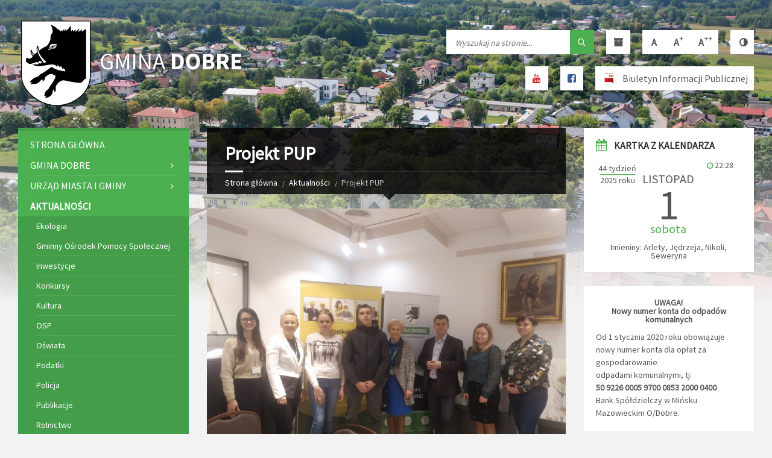

--- FILE ---
content_type: text/html; charset=UTF-8
request_url: https://gminadobre.pl/projekt-pup/
body_size: 21257
content:
<!DOCTYPE html>
<html dir="ltr" lang="pl-PL" prefix="og: https://ogp.me/ns#">
<head data-template-uri="https://gminadobre.pl/wp-content/themes/townpress">
    <meta http-equiv="Content-Type" content="text/html; charset=UTF-8" />
    <meta name="viewport" content="width=device-width, initial-scale=1.0">
    <link rel="profile" href="http://gmpg.org/xfn/11" />
    <link rel="pingback" href="https://gminadobre.pl/xmlrpc.php" />
	<link rel="shortcut icon" href="https://gminadobre.pl/wp-content/uploads/2014/12/fav.png">    <title>Projekt PUP - Gmina Dobre</title>

		<!-- All in One SEO 4.7.9.1 - aioseo.com -->
	<meta name="description" content="14 listopada w Muzeum Konstantego Laszczki w Dobrem przeprowadzono spotkanie informacyjne dla obywateli Ukrainy." />
	<meta name="robots" content="max-image-preview:large" />
	<meta name="author" content="Administrator"/>
	<link rel="canonical" href="https://gminadobre.pl/projekt-pup/" />
	<meta name="generator" content="All in One SEO (AIOSEO) 4.7.9.1" />
		<meta property="og:locale" content="pl_PL" />
		<meta property="og:site_name" content="Gmina Dobre - Oficjalny serwis internetowy" />
		<meta property="og:type" content="article" />
		<meta property="og:title" content="Projekt PUP - Gmina Dobre" />
		<meta property="og:description" content="14 listopada w Muzeum Konstantego Laszczki w Dobrem przeprowadzono spotkanie informacyjne dla obywateli Ukrainy." />
		<meta property="og:url" content="https://gminadobre.pl/projekt-pup/" />
		<meta property="og:image" content="https://gminadobre.pl/wp-content/uploads/2022/11/pup-1.jpg" />
		<meta property="og:image:secure_url" content="https://gminadobre.pl/wp-content/uploads/2022/11/pup-1.jpg" />
		<meta property="og:image:width" content="1200" />
		<meta property="og:image:height" content="900" />
		<meta property="article:published_time" content="2022-11-15T19:28:56+00:00" />
		<meta property="article:modified_time" content="2022-11-15T19:28:56+00:00" />
		<meta property="article:publisher" content="https://www.facebook.com/gminadobre/" />
		<meta name="twitter:card" content="summary" />
		<meta name="twitter:title" content="Projekt PUP - Gmina Dobre" />
		<meta name="twitter:description" content="14 listopada w Muzeum Konstantego Laszczki w Dobrem przeprowadzono spotkanie informacyjne dla obywateli Ukrainy." />
		<meta name="twitter:image" content="https://gminadobre.pl/wp-content/uploads/2014/12/Dobre_Urzad_fot.P.Piatkowski.jpg" />
		<script type="application/ld+json" class="aioseo-schema">
			{"@context":"https:\/\/schema.org","@graph":[{"@type":"BlogPosting","@id":"https:\/\/gminadobre.pl\/projekt-pup\/#blogposting","name":"Projekt PUP - Gmina Dobre","headline":"Projekt PUP","author":{"@id":"https:\/\/gminadobre.pl\/author\/administrator\/#author"},"publisher":{"@id":"https:\/\/gminadobre.pl\/#organization"},"image":{"@type":"ImageObject","url":"https:\/\/gminadobre.pl\/wp-content\/uploads\/2022\/11\/pup-1.jpg","width":1200,"height":900,"caption":"Kilka os\u00f3b w r\u00f3\u017cnym wieku"},"datePublished":"2022-11-15T20:28:56+01:00","dateModified":"2022-11-15T20:28:56+01:00","inLanguage":"pl-PL","mainEntityOfPage":{"@id":"https:\/\/gminadobre.pl\/projekt-pup\/#webpage"},"isPartOf":{"@id":"https:\/\/gminadobre.pl\/projekt-pup\/#webpage"},"articleSection":"Informacje, praca, urz\u0105d pracy"},{"@type":"BreadcrumbList","@id":"https:\/\/gminadobre.pl\/projekt-pup\/#breadcrumblist","itemListElement":[{"@type":"ListItem","@id":"https:\/\/gminadobre.pl\/#listItem","position":1,"name":"Dom","item":"https:\/\/gminadobre.pl\/","nextItem":{"@type":"ListItem","@id":"https:\/\/gminadobre.pl\/projekt-pup\/#listItem","name":"Projekt PUP"}},{"@type":"ListItem","@id":"https:\/\/gminadobre.pl\/projekt-pup\/#listItem","position":2,"name":"Projekt PUP","previousItem":{"@type":"ListItem","@id":"https:\/\/gminadobre.pl\/#listItem","name":"Dom"}}]},{"@type":"Organization","@id":"https:\/\/gminadobre.pl\/#organization","name":"Gmina Dobre","description":"Oficjalny serwis internetowy","url":"https:\/\/gminadobre.pl\/","telephone":"+48227571190","logo":{"@type":"ImageObject","url":"https:\/\/gminadobre.pl\/wp-content\/uploads\/2015\/08\/cropped-herb-gmina-dobre.png","@id":"https:\/\/gminadobre.pl\/projekt-pup\/#organizationLogo","width":512,"height":512},"image":{"@id":"https:\/\/gminadobre.pl\/projekt-pup\/#organizationLogo"},"sameAs":["https:\/\/www.youtube.com\/channel\/UCZaeEVZyOgw9XcTEutKutfQ"]},{"@type":"Person","@id":"https:\/\/gminadobre.pl\/author\/administrator\/#author","url":"https:\/\/gminadobre.pl\/author\/administrator\/","name":"Administrator"},{"@type":"WebPage","@id":"https:\/\/gminadobre.pl\/projekt-pup\/#webpage","url":"https:\/\/gminadobre.pl\/projekt-pup\/","name":"Projekt PUP - Gmina Dobre","description":"14 listopada w Muzeum Konstantego Laszczki w Dobrem przeprowadzono spotkanie informacyjne dla obywateli Ukrainy.","inLanguage":"pl-PL","isPartOf":{"@id":"https:\/\/gminadobre.pl\/#website"},"breadcrumb":{"@id":"https:\/\/gminadobre.pl\/projekt-pup\/#breadcrumblist"},"author":{"@id":"https:\/\/gminadobre.pl\/author\/administrator\/#author"},"creator":{"@id":"https:\/\/gminadobre.pl\/author\/administrator\/#author"},"image":{"@type":"ImageObject","url":"https:\/\/gminadobre.pl\/wp-content\/uploads\/2022\/11\/pup-1.jpg","@id":"https:\/\/gminadobre.pl\/projekt-pup\/#mainImage","width":1200,"height":900,"caption":"Kilka os\u00f3b w r\u00f3\u017cnym wieku"},"primaryImageOfPage":{"@id":"https:\/\/gminadobre.pl\/projekt-pup\/#mainImage"},"datePublished":"2022-11-15T20:28:56+01:00","dateModified":"2022-11-15T20:28:56+01:00"},{"@type":"WebSite","@id":"https:\/\/gminadobre.pl\/#website","url":"https:\/\/gminadobre.pl\/","name":"Gmina Dobre","description":"Oficjalny serwis internetowy","inLanguage":"pl-PL","publisher":{"@id":"https:\/\/gminadobre.pl\/#organization"}}]}
		</script>
		<!-- All in One SEO -->

<link rel='dns-prefetch' href='//code.responsivevoice.org' />
<link rel='dns-prefetch' href='//maxcdn.bootstrapcdn.com' />
<link rel='dns-prefetch' href='//fonts.googleapis.com' />
<link rel='preconnect' href='https://fonts.gstatic.com' crossorigin />
<link rel="alternate" type="application/rss+xml" title="Gmina Dobre &raquo; Kanał z wpisami" href="https://gminadobre.pl/feed/" />
		<!-- This site uses the Google Analytics by MonsterInsights plugin v9.3.0 - Using Analytics tracking - https://www.monsterinsights.com/ -->
		<!-- Note: MonsterInsights is not currently configured on this site. The site owner needs to authenticate with Google Analytics in the MonsterInsights settings panel. -->
					<!-- No tracking code set -->
				<!-- / Google Analytics by MonsterInsights -->
		<script type="text/javascript">
window._wpemojiSettings = {"baseUrl":"https:\/\/s.w.org\/images\/core\/emoji\/14.0.0\/72x72\/","ext":".png","svgUrl":"https:\/\/s.w.org\/images\/core\/emoji\/14.0.0\/svg\/","svgExt":".svg","source":{"concatemoji":"https:\/\/gminadobre.pl\/wp-includes\/js\/wp-emoji-release.min.js?ver=6.1.9"}};
/*! This file is auto-generated */
!function(e,a,t){var n,r,o,i=a.createElement("canvas"),p=i.getContext&&i.getContext("2d");function s(e,t){var a=String.fromCharCode,e=(p.clearRect(0,0,i.width,i.height),p.fillText(a.apply(this,e),0,0),i.toDataURL());return p.clearRect(0,0,i.width,i.height),p.fillText(a.apply(this,t),0,0),e===i.toDataURL()}function c(e){var t=a.createElement("script");t.src=e,t.defer=t.type="text/javascript",a.getElementsByTagName("head")[0].appendChild(t)}for(o=Array("flag","emoji"),t.supports={everything:!0,everythingExceptFlag:!0},r=0;r<o.length;r++)t.supports[o[r]]=function(e){if(p&&p.fillText)switch(p.textBaseline="top",p.font="600 32px Arial",e){case"flag":return s([127987,65039,8205,9895,65039],[127987,65039,8203,9895,65039])?!1:!s([55356,56826,55356,56819],[55356,56826,8203,55356,56819])&&!s([55356,57332,56128,56423,56128,56418,56128,56421,56128,56430,56128,56423,56128,56447],[55356,57332,8203,56128,56423,8203,56128,56418,8203,56128,56421,8203,56128,56430,8203,56128,56423,8203,56128,56447]);case"emoji":return!s([129777,127995,8205,129778,127999],[129777,127995,8203,129778,127999])}return!1}(o[r]),t.supports.everything=t.supports.everything&&t.supports[o[r]],"flag"!==o[r]&&(t.supports.everythingExceptFlag=t.supports.everythingExceptFlag&&t.supports[o[r]]);t.supports.everythingExceptFlag=t.supports.everythingExceptFlag&&!t.supports.flag,t.DOMReady=!1,t.readyCallback=function(){t.DOMReady=!0},t.supports.everything||(n=function(){t.readyCallback()},a.addEventListener?(a.addEventListener("DOMContentLoaded",n,!1),e.addEventListener("load",n,!1)):(e.attachEvent("onload",n),a.attachEvent("onreadystatechange",function(){"complete"===a.readyState&&t.readyCallback()})),(e=t.source||{}).concatemoji?c(e.concatemoji):e.wpemoji&&e.twemoji&&(c(e.twemoji),c(e.wpemoji)))}(window,document,window._wpemojiSettings);
</script>
<style type="text/css">
img.wp-smiley,
img.emoji {
	display: inline !important;
	border: none !important;
	box-shadow: none !important;
	height: 1em !important;
	width: 1em !important;
	margin: 0 0.07em !important;
	vertical-align: -0.1em !important;
	background: none !important;
	padding: 0 !important;
}
</style>
	<style id='feedzy-rss-feeds-loop-style-inline-css' type='text/css'>
.wp-block-feedzy-rss-feeds-loop{display:grid;gap:24px;grid-template-columns:repeat(1,1fr)}@media(min-width:782px){.wp-block-feedzy-rss-feeds-loop.feedzy-loop-columns-2,.wp-block-feedzy-rss-feeds-loop.feedzy-loop-columns-3,.wp-block-feedzy-rss-feeds-loop.feedzy-loop-columns-4,.wp-block-feedzy-rss-feeds-loop.feedzy-loop-columns-5{grid-template-columns:repeat(2,1fr)}}@media(min-width:960px){.wp-block-feedzy-rss-feeds-loop.feedzy-loop-columns-2{grid-template-columns:repeat(2,1fr)}.wp-block-feedzy-rss-feeds-loop.feedzy-loop-columns-3{grid-template-columns:repeat(3,1fr)}.wp-block-feedzy-rss-feeds-loop.feedzy-loop-columns-4{grid-template-columns:repeat(4,1fr)}.wp-block-feedzy-rss-feeds-loop.feedzy-loop-columns-5{grid-template-columns:repeat(5,1fr)}}.wp-block-feedzy-rss-feeds-loop .wp-block-image.is-style-rounded img{border-radius:9999px}

</style>
<link rel='stylesheet' id='awsm-ead-public-css' href='https://gminadobre.pl/wp-content/plugins/embed-any-document/css/embed-public.min.css?ver=2.7.6' type='text/css' media='all' />
<link rel='stylesheet' id='srs-player-css-css' href='https://gminadobre.pl/wp-content/plugins/srs-player/public/css/srs-player-public.css?ver=1.0.18' type='text/css' media='all' />
<link rel='stylesheet' id='da-frontend-css' href='https://gminadobre.pl/wp-content/plugins/download-attachments/css/frontend.css?ver=1.3.1' type='text/css' media='all' />
<link rel='stylesheet' id='rv-style-css' href='https://gminadobre.pl/wp-content/plugins/responsivevoice-text-to-speech/includes/css/responsivevoice.css?ver=6.1.9' type='text/css' media='all' />
<link rel='stylesheet' id='fontawsome-css' href='//maxcdn.bootstrapcdn.com/font-awesome/4.6.3/css/font-awesome.min.css?ver=1.0.5' type='text/css' media='all' />
<link rel='stylesheet' id='sogo_accessibility-css' href='https://gminadobre.pl/wp-content/plugins/sogo-accessibility/public/css/sogo-accessibility-public.css?ver=1.0.5' type='text/css' media='all' />
<link rel='stylesheet' id='main-style-css' href='https://gminadobre.pl/wp-content/themes/townpress/style.css' type='text/css' media='all' />
<style id='main-style-inline-css' type='text/css'>
body { font-family: 'Source Sans Pro', Arial, sans-serif; font-size: 16px; font-weight: 400; }
 .header-branding.m-large-logo span { max-width: 386px; } .header-branding.m-small-logo span { max-width: 400px; } @media ( max-width: 991px ) { .header-branding.m-small-logo span, .header-branding.m-large-logo span { max-width: 400px; } }
.sidebar .widget-inner.m-has-bg { background-image: url( 'https://gminadobre.pl/wp-content/uploads/2016/11/pogoda-—-Odzyskano.jpg'); }
</style>
<link rel='stylesheet' id='theme-skin-css' href='https://gminadobre.pl/wp-content/themes/townpress/library/css/skin/green.css' type='text/css' media='all' />
<link rel='stylesheet' id='js_composer_front-css' href='https://gminadobre.pl/wp-content/plugins/js_composer/assets/css/js_composer.min.css?ver=7.3' type='text/css' media='all' />
<link rel="preload" as="style" href="https://fonts.googleapis.com/css?family=Source%20Sans%20Pro:400&#038;subset=latin-ext&#038;display=swap&#038;ver=6.1.9" /><link rel="stylesheet" href="https://fonts.googleapis.com/css?family=Source%20Sans%20Pro:400&#038;subset=latin-ext&#038;display=swap&#038;ver=6.1.9" media="print" onload="this.media='all'"><noscript><link rel="stylesheet" href="https://fonts.googleapis.com/css?family=Source%20Sans%20Pro:400&#038;subset=latin-ext&#038;display=swap&#038;ver=6.1.9" /></noscript><script type='text/javascript' src='https://gminadobre.pl/wp-content/plugins/shortcode-for-current-date/dist/script.js?ver=6.1.9' id='shortcode-for-current-date-script-js'></script>
<script type='text/javascript' src='https://gminadobre.pl/wp-includes/js/jquery/jquery.min.js?ver=3.6.1' id='jquery-core-js'></script>
<script type='text/javascript' src='https://gminadobre.pl/wp-includes/js/jquery/jquery-migrate.min.js?ver=3.3.2' id='jquery-migrate-js'></script>
<script type='text/javascript' src='https://gminadobre.pl/wp-content/plugins/srs-player/public/js/srs.sdk.js?ver=1.0.18' id='srs-player-sdk-js'></script>
<script type='text/javascript' src='https://gminadobre.pl/wp-content/plugins/srs-player/public/js/mpegts-1.7.3.min.js?ver=1.0.18' id='srs-player-flv-js'></script>
<script type='text/javascript' src='https://gminadobre.pl/wp-content/plugins/srs-player/public/js/hls-1.4.14.min.js?ver=1.0.18' id='srs-player-hls-js'></script>
<script type='text/javascript' src='https://gminadobre.pl/wp-content/plugins/srs-player/public/js/adapter-7.4.0.min.js?ver=1.0.18' id='srs-player-adapter-js'></script>
<script type='text/javascript' src='https://gminadobre.pl/wp-content/plugins/srs-player/public/js/srs.player.js?ver=1.0.18' id='srs-player-main-js'></script>
<script type='text/javascript' src='https://code.responsivevoice.org/responsivevoice.js' id='responsive-voice-js'></script>
<script></script><link rel="https://api.w.org/" href="https://gminadobre.pl/wp-json/" /><link rel="alternate" type="application/json" href="https://gminadobre.pl/wp-json/wp/v2/posts/33026" /><link rel="EditURI" type="application/rsd+xml" title="RSD" href="https://gminadobre.pl/xmlrpc.php?rsd" />
<link rel="wlwmanifest" type="application/wlwmanifest+xml" href="https://gminadobre.pl/wp-includes/wlwmanifest.xml" />
<meta name="generator" content="WordPress 6.1.9" />
<link rel='shortlink' href='https://gminadobre.pl/?p=33026' />
<link rel="alternate" type="application/json+oembed" href="https://gminadobre.pl/wp-json/oembed/1.0/embed?url=https%3A%2F%2Fgminadobre.pl%2Fprojekt-pup%2F" />
<link rel="alternate" type="text/xml+oembed" href="https://gminadobre.pl/wp-json/oembed/1.0/embed?url=https%3A%2F%2Fgminadobre.pl%2Fprojekt-pup%2F&#038;format=xml" />
<meta name="generator" content="Redux 4.5.7" /><style type="text/css">
.feedzy-rss-link-icon:after {
	content: url("https://gminadobre.pl/wp-content/plugins/feedzy-rss-feeds/img/external-link.png");
	margin-left: 3px;
}
</style>
		<meta name="generator" content="Powered by WPBakery Page Builder - drag and drop page builder for WordPress."/>
<meta name="generator" content="Powered by Slider Revolution 6.6.20 - responsive, Mobile-Friendly Slider Plugin for WordPress with comfortable drag and drop interface." />
<link rel="icon" href="https://gminadobre.pl/wp-content/uploads/2015/08/cropped-herb-gmina-dobre-32x32.png" sizes="32x32" />
<link rel="icon" href="https://gminadobre.pl/wp-content/uploads/2015/08/cropped-herb-gmina-dobre-192x192.png" sizes="192x192" />
<link rel="apple-touch-icon" href="https://gminadobre.pl/wp-content/uploads/2015/08/cropped-herb-gmina-dobre-180x180.png" />
<meta name="msapplication-TileImage" content="https://gminadobre.pl/wp-content/uploads/2015/08/cropped-herb-gmina-dobre-270x270.png" />
<script>function setREVStartSize(e){
			//window.requestAnimationFrame(function() {
				window.RSIW = window.RSIW===undefined ? window.innerWidth : window.RSIW;
				window.RSIH = window.RSIH===undefined ? window.innerHeight : window.RSIH;
				try {
					var pw = document.getElementById(e.c).parentNode.offsetWidth,
						newh;
					pw = pw===0 || isNaN(pw) || (e.l=="fullwidth" || e.layout=="fullwidth") ? window.RSIW : pw;
					e.tabw = e.tabw===undefined ? 0 : parseInt(e.tabw);
					e.thumbw = e.thumbw===undefined ? 0 : parseInt(e.thumbw);
					e.tabh = e.tabh===undefined ? 0 : parseInt(e.tabh);
					e.thumbh = e.thumbh===undefined ? 0 : parseInt(e.thumbh);
					e.tabhide = e.tabhide===undefined ? 0 : parseInt(e.tabhide);
					e.thumbhide = e.thumbhide===undefined ? 0 : parseInt(e.thumbhide);
					e.mh = e.mh===undefined || e.mh=="" || e.mh==="auto" ? 0 : parseInt(e.mh,0);
					if(e.layout==="fullscreen" || e.l==="fullscreen")
						newh = Math.max(e.mh,window.RSIH);
					else{
						e.gw = Array.isArray(e.gw) ? e.gw : [e.gw];
						for (var i in e.rl) if (e.gw[i]===undefined || e.gw[i]===0) e.gw[i] = e.gw[i-1];
						e.gh = e.el===undefined || e.el==="" || (Array.isArray(e.el) && e.el.length==0)? e.gh : e.el;
						e.gh = Array.isArray(e.gh) ? e.gh : [e.gh];
						for (var i in e.rl) if (e.gh[i]===undefined || e.gh[i]===0) e.gh[i] = e.gh[i-1];
											
						var nl = new Array(e.rl.length),
							ix = 0,
							sl;
						e.tabw = e.tabhide>=pw ? 0 : e.tabw;
						e.thumbw = e.thumbhide>=pw ? 0 : e.thumbw;
						e.tabh = e.tabhide>=pw ? 0 : e.tabh;
						e.thumbh = e.thumbhide>=pw ? 0 : e.thumbh;
						for (var i in e.rl) nl[i] = e.rl[i]<window.RSIW ? 0 : e.rl[i];
						sl = nl[0];
						for (var i in nl) if (sl>nl[i] && nl[i]>0) { sl = nl[i]; ix=i;}
						var m = pw>(e.gw[ix]+e.tabw+e.thumbw) ? 1 : (pw-(e.tabw+e.thumbw)) / (e.gw[ix]);
						newh =  (e.gh[ix] * m) + (e.tabh + e.thumbh);
					}
					var el = document.getElementById(e.c);
					if (el!==null && el) el.style.height = newh+"px";
					el = document.getElementById(e.c+"_wrapper");
					if (el!==null && el) {
						el.style.height = newh+"px";
						el.style.display = "block";
					}
				} catch(e){
					console.log("Failure at Presize of Slider:" + e)
				}
			//});
		  };</script>
		<style type="text/css" id="wp-custom-css">
			/* Swieta BN --
#header {
    background: url(//gminadobre.dkonto.pl/wp-content/uploads/2016/12/lampki6.png) top center;
    background-size: cover;
    background-repeat: no-repeat;
}
-- Koniec - Swieta BN */

/* ogloszenie MUZ*/

.licznik-wejsc {
text-align: right;
color: #4caf50;
font-size: 14px}

.wpb_wrapper ul {
    margin-bottom: 0;
    list-style: disc;
    padding-left: 20px;
}

element.style {
}
.c-alert-message.ogloszenie-muz.m-info, .c-alert-message.ogloszenie-muz.m-info h3, .c-alert-message.ogloszenie-muz.m-info a, .c-alert-message.ogloszenie-muz.m-info p {
    color: #fff;
    background-color: #964b00;
}
button#open_sogoacc {
    display: none;
}

/* Peertube Player
.player-information {
    width: 100%;
    color: #fff0;
    background: rgb(0 0 0 / 0%);
    padding: 20px 0;
    position: absolute;
    bottom: 0;
    text-align: center;
}
.player-information:after {
    content: 'W tej chwili nie odbywa się żadna transmisja.';
    width: 100%;
    color: #fff;
    background: rgba(0, 0, 0, .6);
    padding: 20px 0;
    position: absolute;
    bottom: 0;
    text-align: center;
    display: block !important;
}
*/
/* Lista newsow */

.lista-newsow .featured-article .m-has-thumb {
	padding-left: 60px;
  min-height: 50px;
}
.lista-newsow .article-image {
    position: relative;
    top: 7px;
    left: 30px;
    width: 50px!important;
}
.lista-newsow .article-image a {
    display: relative;
    margin: 0 0 12px 0;
    height: 50px !important;
    background-size: ;
    background-repeat: no-repeat;
    background-position: center;
}
.lista-newsow .article-title {
    display: inline;
    font-size: 1em!important;
    line-height: 1.3em;
    font-weight: normal;
	  margin-bottom: 0px
}
.lista-newsow .article-core {
    position: absolute;
    padding: 0 30px;
    margin: -70px 0 0 60px;
}
.lista-newsow .article-excerpt {
	display: none;
}
.lista-newsow .article-date {
    position: relative!important;
    top: -5px;
    right: 0;
    margin-bottom: 10px;
    text-align: left!important;
    display: block;
    font-size: 0.857em!important;
    white-space: nowrap;
}
.lista-newsow .article-list-inner {
    position: relative;
    padding: 0 0px 0px 0px;
}
.lista-newsow .c-content-box {
    margin-bottom: 0px;
    padding: 0px;
    line-height: 1.4em;
    overflow: hidden;
}
.lista-newsow.c-article-list {
    margin-bottom: 0px!important;
}
.lista-newsow .c-content-box {
    background-color: #fff;
    -moz-box-shadow: 0px 0px 0 rgba(0,0,0,0.0);
    -webkit-box-shadow: 0px 0px 0 rgba(0,0,0,0.0);
    box-shadow: 0px 0px 0 rgba(0,0,0,0.0);
}
.lista-newsow .more-btn-holder {
    padding-top: 8px;
    border-top: 1px solid transparent;
    font-size: 1em;
}
.lista-newsow.c-article-list .brief-article .article-title {
    padding-right: 20px;
}
/* Lista newsow */
/* KALENDARZ */
.jakos-kalendarz {
	text-align:center;
	width: 100%;
}
.jakos-g-lewo {
	width: 30%;
	display: table;
	float: left;
}
.jakos-g-lewo .jakos-e-tydzien{
line-height: 25px;
}
.jakos-g-lewo .jakos-e-rok{
	border-top: 1px solid #4caf50;
}
.jakos-g-srodek {
	width: 40%;
	display: table;
	float: center;
}
.jakos-g-srodek .jakos-e-miesiac {
	font-size: 20px;
	text-transform: uppercase;
}
.jakos-g-srodek .jakos-e-dzienm {
	font-size: 70px;
	line-height:65px
}
.jakos-g-srodek .jakos-e-dzient {
	font-size: 20px;
	color: #4caf50;
	line-height: 15px
}
.jakos-g-prawo {
	width: 30%;
	display: table;
	float: right;
}
.jakos-g-prawo i{
	color: #4caf50;
	font-size:12px !important;
}
span#imienniczek {
    pointer-events: none;
    cursor: default;
}
/* /KALENDARZ */
.ogloszenie-biale {
    background-color: #fff !important;
}
.tp-caption {
	text-overflow: ellipsis;
	white-space: nowrap;
	overflow: hidden;
	width: 605px;
}
a.c-button.full-btn.m-has-icon {
    width: 100%;
    text-align: center;
}
a.header-przycisk.arch.s-button {
    color: #565656;
    padding: 0px 12px 0px 12px;
}
a.header-przycisk.arch.s-button:hover {
    color: rgb(96, 125, 139);
}
a.header-przycisk.facebook.s-button {
    color: #365899;
    padding: 0px 12px 0px 12px;
}
a.header-przycisk.facebook.s-button:hover {
     color: #FFF;
     background-color: #527ed2;
}
a.header-przycisk.youtube.s-button {
    color: #cc181e;
    padding: 0px 12px 0px 12px;
}
a.header-przycisk.youtube.s-button:hover {
     color: #FFF;
     background-color: #cc181e;
}

.page-title i.fa.fa-video-camera, .breadcrumbs i.fa.fa-video-camera {
    display: none;
}
img.alignleft.bip.size-full {
    margin: 12px 15px 0px 5px;
}

ul.fa-ul.dane-firmy {
    margin-left: 25px;
}
.dyzur .c-content-box {
    margin-bottom: 0px;
}
.header-przycisk, .header-przycisk a  {
    color: #565656;
    background-color: #FFFFFF;
    text-decoration: none;
}
.header-przycisk {
    display: block;
    float: right;
    margin-left: 20px;
    padding: 0 10px;
    height: 40px;
    line-height: 40px;
    text-align: center;
    /*text-transform: uppercase;*/
}
.header-przycisk span {
    margin-left: 5px;
    vertical-align: top;
}
.header-przycisk:hover {
    -moz-box-shadow:inset 0 0 0 5px rgba(0,0,0,0.1);
    -webkit-box-shadow:inset 0 0 0 5px rgba(0,0,0,0.1);
    box-shadow: inset 0 0 0 5px rgba(0,0,0,0.1);
    text-decoration:none;
}
.header-przycisk.czcionka {
    margin-left: 0px;
}
.header-search {
    margin-top: 20px;
}
/*.header-tools {
    display: table-row;
    width: 480px;
}
.header-przycisk.bip.s-button {
    margin-top: 20px;
}
*/

.cpt-archive-page.event-archive-page.event-page {
    border-color: #f0f0f0;
    background: #f6f7f9;
    color: #f0f0f0;
    border-radius: 0;
    margin: 0 0 10px 0;
    padding: 10px 3px;
    font-size: 1em;
    text-align: center;
    text-transform: uppercase;
}

.cpt-archive-page .bottom-tools {
    margin: 0;
}

div#lsvr_custom_code_widget-19 {
    float: right;
    margin-top: 20px;
}
div#lsvr_custom_code_widget-20 {
    margin-top: 80px;
}


.firmy.c-directory .directory-menu>li>a {
    color: #333;
    font-family: 'Source Sans Pro', Arial, sans-serif;
    display: inline;
    margin-left: 5px;
}
.firmy .fa:before {
    color: #4caf50!important;
}
img.rss-widget-icon {
    display: none;
}
.footer-text {
    width: 100%!important;
    max-width: 100%;
}
.kwadraty .widget.widget_nav_menu ul>li {
    list-style-type: square;
}
.box-names-calendar {
    display: block;
    text-align: center;
}
.box-names-calendar .box-names-calendar-day {
    display: block;
    margin-bottom: 10px;
}
.box-names-calendar-day {
    text-align: center;
    font-weight: 400;
    font-size: large;
}
.box-names-calendar .box-names-holiday {
    display: block;
    color: #4caf50;
    margin-bottom: 5px;
}
.box-names-calendar .box-names-holiday i {
    display: block;
    color: #ff0000;
    margin-bottom: 5px;
}
.box-names-calendar .box-names-calendar-names {
    display: block;
    margin-top: 10px;
}
.box-names-calendar-day i {
    font-size: 50px;
    display: block;
    font-weight: 300;
}
.c-social-icons .ico-skype a {
    background-color: #ff9900;
}
.c-social-icons .ico-skype a:hover {
    background-color: #f9b044;
}

a.jakosciowo {
    color: #000000;
}

a.jakosciowo:hover {
    color: #f60;
    text-decoration: none;
}
.tabela td {
    border: 1px solid;
}
/* Formularz */
.nie-pokazuj {display:none}

input.gform_next_button.button {
    background-color: #66ad52!important;
    font-weight: bold;
	color: #fff;
}
	input.gform_previous_button.button {
    font-weight: bold;
    color: #000000;
	}	
	/*formularz*/
/*file ext*/
.fi {
  width: 24px;
  height: 30px;
  padding: 10px 0 0;
  position: absolute;
  margin: 0 auto;
  box-sizing: border-box;
  font-family: sans-serif;
  text-decoration: none;
  display: block;
	top:-5px;
}

.fi:before, .fi:after {
  position: absolute;
  content: "";
  pointer-events: none;
}

.fi:before {
  left: 0;
  top: 0;
  height: 100%;
  left: 0;
  background-color: #4f9e4b;
  right: 10px;
}

.fi:after {
  width: 0;
  height: 0;
  border-style: solid;
  border-width: 10px 0 0 10px;
  border-color: transparent transparent transparent #4caf50;
  top: 0;
  right: 0;
}

.fi-content {
  background-color: #4f9e4b;
  top: 10px;
  color: #fff;
  position: absolute;
  left: 0;
  bottom: 0;
  right: 0;
  padding: 2px 0.3em 0;
  font-size: 8px;
  font-weight: 500;
  position: absolute;
	text-transform: uppercase;
}

.download-attachments ul a {
    text-decoration: none;
    border: none;
    margin-left: 30px;
    -webkit-box-decoration-break: clone;
    box-decoration-break: clone;
}
.clearfix {
    display: block;
    width: auto !important;
}

@media (max-width: 991px) {
.przyciski-dostepnosci, .przyciski-linki {
    display:none;
}
}		</style>
		<noscript><style> .wpb_animate_when_almost_visible { opacity: 1; }</style></noscript></head>



<body class="post-template-default single single-post postid-33026 single-format-standard wpb-js-composer js-comp-ver-7.3 vc_responsive">

	
	<!-- HEADER : begin -->
	<header id="header" class="m-has-header-tools m-has-search">
		<div class="header-inner">

			<!-- HEADER CONTENT : begin -->
			<div class="header-content">
				<div class="c-container">
					<div class="header-content-inner">

												<!-- HEADER BRANDING : begin -->

																															<div class="header-branding m-large-logo">

							<a href="https://gminadobre.pl"><span><img src="https://gminadobre.pl/wp-content/uploads/2016/11/logo.png"
														alt="Gmina Dobre"></span></a>

						</div>
						<!-- HEADER BRANDING : end -->
						
						<!-- HEADER TOGGLE HOLDER : begin -->
						<div class="header-toggle-holder">

							<!-- HEADER TOGGLE : begin -->
							<button class="header-toggle" type="button">
								<i class="ico-open tp tp-menu"></i>
								<i class="ico-close tp tp-cross"></i>
								<span>Menu</span>
							</button>
							<!-- HEADER TOGGLE : end -->

							
						</div>
						<!-- HEADER TOGGLE HOLDER : end -->

												<!-- HEADER MENU : begin -->
						<div class="header-menu">
							
	<!-- MAIN MENU : begin -->
	<nav class="main-menu">

		<ul id="menu-menu-glowne" class="menu-items clearfix accessibility_menu"><li id="menu-item-60" class="menu-item menu-item-type-post_type menu-item-object-page menu-item-home menu-item-60"><a href="https://gminadobre.pl/">Strona główna</a></li>
<li id="menu-item-868" class="menu-item menu-item-type-post_type menu-item-object-page menu-item-has-children menu-item-868"><a href="https://gminadobre.pl/gmina-dobre/charakterystyka-gminy/">Gmina Dobre</a>
<ul class="sub-menu">
	<li id="menu-item-59" class="menu-item menu-item-type-post_type menu-item-object-page menu-item-has-children menu-item-59"><a href="https://gminadobre.pl/gmina-dobre/charakterystyka-gminy/">Charakterystyka gminy</a>
	<ul class="sub-menu">
		<li id="menu-item-10555" class="menu-item menu-item-type-post_type menu-item-object-page menu-item-10555"><a href="https://gminadobre.pl/gmina-dobre/charakterystyka-gminy/dobre-na-przestrzeni-dziejow/">Dobre na przestrzeni dziejów</a></li>
		<li id="menu-item-11467" class="menu-item menu-item-type-post_type menu-item-object-page menu-item-11467"><a href="https://gminadobre.pl/gmina-dobre/charakterystyka-gminy/statystyka-2/">Statystyka</a></li>
		<li id="menu-item-10553" class="menu-item menu-item-type-post_type menu-item-object-page menu-item-10553"><a href="https://gminadobre.pl/gmina-dobre/charakterystyka-gminy/herb-gminy/">Herb Gminy</a></li>
		<li id="menu-item-10554" class="menu-item menu-item-type-post_type menu-item-object-page menu-item-10554"><a href="https://gminadobre.pl/gmina-dobre/charakterystyka-gminy/kierownicy-instytucji-i-placowek-w-dobrem/">Kierownicy instytucji i placówek w Dobrem</a></li>
		<li id="menu-item-11715" class="menu-item menu-item-type-post_type menu-item-object-page menu-item-11715"><a href="https://gminadobre.pl/gmina-dobre/charakterystyka-gminy/organizacje-pozarzadowe/">Organizacje pozarządowe</a></li>
		<li id="menu-item-11677" class="menu-item menu-item-type-post_type menu-item-object-page menu-item-has-children menu-item-11677"><a href="https://gminadobre.pl/gmina-dobre/charakterystyka-gminy/turystyka/">Turystyka</a>
		<ul class="sub-menu">
			<li id="menu-item-11678" class="menu-item menu-item-type-post_type menu-item-object-page menu-item-11678"><a href="https://gminadobre.pl/gmina-dobre/charakterystyka-gminy/turystyka/agroturystyka/">Agroturystyka</a></li>
		</ul>
</li>
	</ul>
</li>
	<li id="menu-item-867" class="menu-item menu-item-type-post_type menu-item-object-page menu-item-has-children menu-item-867"><a href="https://gminadobre.pl/gmina-dobre/jednostki-organizacyjne/">Jednostki organizacyjne</a>
	<ul class="sub-menu">
		<li id="menu-item-10556" class="menu-item menu-item-type-post_type menu-item-object-page menu-item-10556"><a href="https://gminadobre.pl/gmina-dobre/jednostki-organizacyjne/gminny-osrodek-kultury-w-dobrem/">Gminny Ośrodek Kultury i Biblioteka w Dobrem</a></li>
		<li id="menu-item-10557" class="menu-item menu-item-type-post_type menu-item-object-page menu-item-10557"><a href="https://gminadobre.pl/gmina-dobre/jednostki-organizacyjne/gops/">Gminny Ośrodek Pomocy Społecznej</a></li>
		<li id="menu-item-21797" class="menu-item menu-item-type-post_type menu-item-object-page menu-item-21797"><a href="https://gminadobre.pl/gmina-dobre/jednostki-organizacyjne/gminny-zlobek-w-dobrem/">Gminny Żłobek w Dobrem</a></li>
		<li id="menu-item-10559" class="menu-item menu-item-type-post_type menu-item-object-page menu-item-has-children menu-item-10559"><a href="https://gminadobre.pl/gmina-dobre/jednostki-organizacyjne/oswiata/">Oświata</a>
		<ul class="sub-menu">
			<li id="menu-item-11485" class="menu-item menu-item-type-post_type menu-item-object-page menu-item-11485"><a href="https://gminadobre.pl/gmina-dobre/jednostki-organizacyjne/oswiata/zespol-szkolno-przedszkolny-w-dobrem/">Zespół Szkolno-Przedszkolny w Dobrem</a></li>
			<li id="menu-item-11484" class="menu-item menu-item-type-post_type menu-item-object-page menu-item-11484"><a href="https://gminadobre.pl/gmina-dobre/jednostki-organizacyjne/oswiata/szkola-podstawowa-w-dropiu/">Szkoła Podstawowa w Dropiu</a></li>
			<li id="menu-item-11483" class="menu-item menu-item-type-post_type menu-item-object-page menu-item-11483"><a href="https://gminadobre.pl/gmina-dobre/jednostki-organizacyjne/oswiata/szkola-podstawowa-w-mlecinie/">Szkoła Podstawowa w Mlęcinie</a></li>
		</ul>
</li>
	</ul>
</li>
	<li id="menu-item-330" class="menu-item menu-item-type-post_type menu-item-object-page menu-item-330"><a href="https://gminadobre.pl/gmina-dobre/samorzad/">Rada Miasta i Gminy Dobre</a></li>
	<li id="menu-item-4273" class="menu-item menu-item-type-post_type menu-item-object-page menu-item-has-children menu-item-4273"><a href="https://gminadobre.pl/gmina-dobre/urzad-stanu-cywilnego/">Urząd Stanu Cywilnego</a>
	<ul class="sub-menu">
		<li id="menu-item-10823" class="menu-item menu-item-type-post_type menu-item-object-page menu-item-10823"><a href="https://gminadobre.pl/gmina-dobre/urzad-stanu-cywilnego/rejestracja-stanu-cywilnego-wiadomosci-ogolne/">Rejestracja Stanu Cywilnego – Wiadomości ogólne</a></li>
		<li id="menu-item-10822" class="menu-item menu-item-type-post_type menu-item-object-page menu-item-10822"><a href="https://gminadobre.pl/gmina-dobre/urzad-stanu-cywilnego/jak-zarejestrowac-urodzenie-malzenstwo-zgon/">Jak zarejestrować urodzenie, małżeństwo, zgon</a></li>
		<li id="menu-item-10821" class="menu-item menu-item-type-post_type menu-item-object-page menu-item-10821"><a href="https://gminadobre.pl/gmina-dobre/urzad-stanu-cywilnego/zmiany-w-aktach-stanu-cywilnego-uniewaznienie-ustalenie-tresci/">Zmiany w aktach stanu cywilnego, unieważnienie, ustalenie treści</a></li>
		<li id="menu-item-10820" class="menu-item menu-item-type-post_type menu-item-object-page menu-item-10820"><a href="https://gminadobre.pl/gmina-dobre/urzad-stanu-cywilnego/szczegolne-tryby-w-ktorych-nastepuje-sporzadzenie-aktu-stanu-cywilnego/">Szczególne tryby, w których następuje sporządzenie aktu stanu cywilnego</a></li>
		<li id="menu-item-10819" class="menu-item menu-item-type-post_type menu-item-object-page menu-item-10819"><a href="https://gminadobre.pl/gmina-dobre/urzad-stanu-cywilnego/administracyjna-zmiana-imienia-lub-nazwiska/">Administracyjna zmiana imienia lub nazwiska</a></li>
	</ul>
</li>
	<li id="menu-item-337" class="menu-item menu-item-type-post_type menu-item-object-page menu-item-337"><a href="https://gminadobre.pl/gmina-dobre/strategia-rozwoju-gminy-dobre/">Strategia Rozwoju</a></li>
	<li id="menu-item-1988" class="menu-item menu-item-type-post_type menu-item-object-page menu-item-has-children menu-item-1988"><a href="https://gminadobre.pl/firmy-i-instytucje/">Firmy i instytucje</a>
	<ul class="sub-menu">
		<li id="menu-item-10853" class="menu-item menu-item-type-post_type menu-item-object-page menu-item-10853"><a href="https://gminadobre.pl/firmy-i-instytucje/administracja-publiczna/">Administracja Publiczna</a></li>
		<li id="menu-item-10838" class="menu-item menu-item-type-post_type menu-item-object-page menu-item-10838"><a href="https://gminadobre.pl/firmy-i-instytucje/agroturystyka/">Agroturystyka</a></li>
		<li id="menu-item-10839" class="menu-item menu-item-type-post_type menu-item-object-page menu-item-10839"><a href="https://gminadobre.pl/firmy-i-instytucje/apteka/">Apteka</a></li>
		<li id="menu-item-10840" class="menu-item menu-item-type-post_type menu-item-object-page menu-item-10840"><a href="https://gminadobre.pl/firmy-i-instytucje/bank/">Bank</a></li>
		<li id="menu-item-10841" class="menu-item menu-item-type-post_type menu-item-object-page menu-item-10841"><a href="https://gminadobre.pl/firmy-i-instytucje/fryzjerstwo-i-kosmetyka/">Fryzjerstwo i kosmetyka</a></li>
		<li id="menu-item-10842" class="menu-item menu-item-type-post_type menu-item-object-page menu-item-10842"><a href="https://gminadobre.pl/firmy-i-instytucje/gastronomia/">Gastronomia</a></li>
		<li id="menu-item-10844" class="menu-item menu-item-type-post_type menu-item-object-page menu-item-10844"><a href="https://gminadobre.pl/firmy-i-instytucje/kultura/">Kultura</a></li>
		<li id="menu-item-10845" class="menu-item menu-item-type-post_type menu-item-object-page menu-item-10845"><a href="https://gminadobre.pl/firmy-i-instytucje/mechanika-pojazdowa/">Mechanika pojazdowa</a></li>
		<li id="menu-item-10846" class="menu-item menu-item-type-post_type menu-item-object-page menu-item-10846"><a href="https://gminadobre.pl/firmy-i-instytucje/osrodek-zdrowia/">Ośrodek zdrowia</a></li>
		<li id="menu-item-10847" class="menu-item menu-item-type-post_type menu-item-object-page menu-item-10847"><a href="https://gminadobre.pl/firmy-i-instytucje/oswiata/">Oświata</a></li>
		<li id="menu-item-10848" class="menu-item menu-item-type-post_type menu-item-object-page menu-item-10848"><a href="https://gminadobre.pl/firmy-i-instytucje/parafie-i-kaplice/">Parafie i kaplice</a></li>
		<li id="menu-item-10849" class="menu-item menu-item-type-post_type menu-item-object-page menu-item-10849"><a href="https://gminadobre.pl/firmy-i-instytucje/poczta/">Poczta</a></li>
		<li id="menu-item-10850" class="menu-item menu-item-type-post_type menu-item-object-page menu-item-10850"><a href="https://gminadobre.pl/firmy-i-instytucje/policja/">Policja</a></li>
		<li id="menu-item-10851" class="menu-item menu-item-type-post_type menu-item-object-page menu-item-10851"><a href="https://gminadobre.pl/firmy-i-instytucje/stacje-kontroli-pojazdow/">Stacje Kontroli pojazdów</a></li>
		<li id="menu-item-10852" class="menu-item menu-item-type-post_type menu-item-object-page menu-item-10852"><a href="https://gminadobre.pl/firmy-i-instytucje/stacje-paliw/">Stacje Paliw</a></li>
		<li id="menu-item-10854" class="menu-item menu-item-type-post_type menu-item-object-page menu-item-10854"><a href="https://gminadobre.pl/firmy-i-instytucje/straz-pozarna/">Straż Pożarna</a></li>
		<li id="menu-item-10855" class="menu-item menu-item-type-post_type menu-item-object-page menu-item-10855"><a href="https://gminadobre.pl/firmy-i-instytucje/transport/">Transport</a></li>
		<li id="menu-item-10857" class="menu-item menu-item-type-post_type menu-item-object-page menu-item-10857"><a href="https://gminadobre.pl/firmy-i-instytucje/weterynaria/">Weterynaria</a></li>
	</ul>
</li>
	<li id="menu-item-1140" class="menu-item menu-item-type-post_type menu-item-object-page menu-item-1140"><a href="https://gminadobre.pl/gmina-dobre/rozklad-jazdy/">Rozkład jazdy</a></li>
	<li id="menu-item-328" class="menu-item menu-item-type-post_type menu-item-object-page menu-item-328"><a href="https://gminadobre.pl/gmina-dobre/parafia/">Parafia i obiekty sakralne</a></li>
	<li id="menu-item-975" class="menu-item menu-item-type-post_type menu-item-object-page menu-item-975"><a href="https://gminadobre.pl/gmina-dobre/pogoda/">Pogoda</a></li>
</ul>
</li>
<li id="menu-item-869" class="menu-item menu-item-type-post_type menu-item-object-page menu-item-has-children menu-item-869"><a href="https://gminadobre.pl/urzad-miasta-i-gminy/zadania/">Urząd Miasta i Gminy</a>
<ul class="sub-menu">
	<li id="menu-item-333" class="menu-item menu-item-type-post_type menu-item-object-page menu-item-333"><a href="https://gminadobre.pl/urzad-miasta-i-gminy/zadania/">Zadania</a></li>
	<li id="menu-item-332" class="menu-item menu-item-type-post_type menu-item-object-page menu-item-332"><a href="https://gminadobre.pl/urzad-miasta-i-gminy/statut-gminy/">Statut Gminy</a></li>
	<li id="menu-item-404" class="menu-item menu-item-type-custom menu-item-object-custom menu-item-404"><a target="_blank" rel="noopener" href="http://bip.gminadobre.pl/">Biuletyn Informacji Publicznej</a></li>
	<li id="menu-item-11701" class="menu-item menu-item-type-post_type menu-item-object-page menu-item-11701"><a href="https://gminadobre.pl/urzad-miasta-i-gminy/wyslij-pismo/">Wyślij pismo</a></li>
	<li id="menu-item-980" class="menu-item menu-item-type-post_type menu-item-object-page menu-item-980"><a href="https://gminadobre.pl/urzad-miasta-i-gminy/wnioski-do-pobrania/">Wnioski do pobrania</a></li>
	<li id="menu-item-326" class="menu-item menu-item-type-post_type menu-item-object-page menu-item-326"><a href="https://gminadobre.pl/urzad-miasta-i-gminy/pracownicy/">Pracownicy Urzędu</a></li>
</ul>
</li>
<li id="menu-item-430" class="menu-item menu-item-type-post_type menu-item-object-page current_page_parent menu-item-has-children menu-item-430"><a href="https://gminadobre.pl/aktualnosci/">Aktualności</a>
<ul class="sub-menu">
	<li id="menu-item-11041" class="menu-item menu-item-type-taxonomy menu-item-object-category menu-item-11041"><a href="https://gminadobre.pl/kategoria/aktualnosci/ekologia/">Ekologia</a></li>
	<li id="menu-item-11042" class="menu-item menu-item-type-taxonomy menu-item-object-category menu-item-11042"><a href="https://gminadobre.pl/kategoria/jednostki-organizacyjne/gops/">Gminny Ośrodek Pomocy Społecznej</a></li>
	<li id="menu-item-11044" class="menu-item menu-item-type-taxonomy menu-item-object-category menu-item-11044"><a href="https://gminadobre.pl/kategoria/aktualnosci/inwestycje/">Inwestycje</a></li>
	<li id="menu-item-11045" class="menu-item menu-item-type-taxonomy menu-item-object-category menu-item-11045"><a href="https://gminadobre.pl/kategoria/tematyczne/konkursy/">Konkursy</a></li>
	<li id="menu-item-11046" class="menu-item menu-item-type-taxonomy menu-item-object-category menu-item-11046"><a href="https://gminadobre.pl/kategoria/aktualnosci/kultura/">Kultura</a></li>
	<li id="menu-item-11049" class="menu-item menu-item-type-taxonomy menu-item-object-category menu-item-11049"><a href="https://gminadobre.pl/kategoria/aktualnosci/osp/">OSP</a></li>
	<li id="menu-item-11050" class="menu-item menu-item-type-taxonomy menu-item-object-category menu-item-11050"><a href="https://gminadobre.pl/kategoria/aktualnosci/oswiata/">Oświata</a></li>
	<li id="menu-item-11051" class="menu-item menu-item-type-taxonomy menu-item-object-category menu-item-11051"><a href="https://gminadobre.pl/kategoria/aktualnosci/podatki/">Podatki</a></li>
	<li id="menu-item-11052" class="menu-item menu-item-type-taxonomy menu-item-object-category menu-item-11052"><a href="https://gminadobre.pl/kategoria/aktualnosci/policja/">Policja</a></li>
	<li id="menu-item-11047" class="menu-item menu-item-type-taxonomy menu-item-object-category menu-item-11047"><a href="https://gminadobre.pl/kategoria/aktualnosci/publikacje/">Publikacje</a></li>
	<li id="menu-item-11053" class="menu-item menu-item-type-taxonomy menu-item-object-category menu-item-11053"><a href="https://gminadobre.pl/kategoria/aktualnosci/rolnictwo/">Rolnictwo</a></li>
	<li id="menu-item-11054" class="menu-item menu-item-type-taxonomy menu-item-object-category menu-item-11054"><a href="https://gminadobre.pl/kategoria/aktualnosci/sport/">Sport</a></li>
	<li id="menu-item-11055" class="menu-item menu-item-type-taxonomy menu-item-object-category menu-item-11055"><a href="https://gminadobre.pl/kategoria/tematyczne/wybory-i-referenda/">Wybory i referenda</a></li>
	<li id="menu-item-41782" class="menu-item menu-item-type-taxonomy menu-item-object-category menu-item-41782"><a href="https://gminadobre.pl/kategoria/tematyczne/zarzadzanie-kryzysowe/">Zarządzanie kryzysowe</a></li>
</ul>
</li>
<li id="menu-item-11065" class="menu-item menu-item-type-custom menu-item-object-custom menu-item-11065"><a href="https://gminadobre.pl/komunikaty">Komunikaty</a></li>
<li id="menu-item-32097" class="menu-item menu-item-type-taxonomy menu-item-object-category menu-item-has-children menu-item-32097"><a href="https://gminadobre.pl/kategoria/galerie/">Galerie</a>
<ul class="sub-menu">
	<li id="menu-item-32100" class="menu-item menu-item-type-taxonomy menu-item-object-category menu-item-32100"><a href="https://gminadobre.pl/kategoria/galerie/zdjecia/">Zdjęcia</a></li>
	<li id="menu-item-32098" class="menu-item menu-item-type-taxonomy menu-item-object-category menu-item-has-children menu-item-32098"><a href="https://gminadobre.pl/kategoria/galerie/filmy/">Filmy</a>
	<ul class="sub-menu">
		<li id="menu-item-32099" class="menu-item menu-item-type-taxonomy menu-item-object-category menu-item-32099"><a href="https://gminadobre.pl/kategoria/galerie/filmy/rada-gminy-filmy/">Rada Gminy</a></li>
	</ul>
</li>
</ul>
</li>
<li id="menu-item-11062" class="menu-item menu-item-type-custom menu-item-object-custom menu-item-11062"><a href="https://gminadobre.pl/wydarzenia/">Wydarzenia</a></li>
<li id="menu-item-21083" class="menu-item menu-item-type-post_type menu-item-object-page menu-item-21083"><a href="https://gminadobre.pl/rodo/">RODO</a></li>
<li id="menu-item-26111" class="menu-item menu-item-type-post_type menu-item-object-page menu-item-26111"><a href="https://gminadobre.pl/deklaracja-dostepnosci/">Deklaracja dostępności</a></li>
<li id="menu-item-325" class="menu-item menu-item-type-post_type menu-item-object-page menu-item-325"><a href="https://gminadobre.pl/kontakt/">Kontakt</a></li>
</ul>
	</nav>
	<!-- MAIN MENU : end -->

						</div>
						<!-- HEADER MENU : end -->
						
												<!-- HEADER TOOLS : begin -->
						<div class="header-tools">

														<!-- HEADER SEARCH : begin -->	
							
		<div id="lsvr_custom_code_widget-19" class="widget clearfix lsvr-custom-code">			            <div class="widget-content">

				<a class="a11y-toolbar-list-item header-przycisk odstep s-button" type="button"><span class="a11y-toggle-contrast toggle-contrast" data-css="//gminadobre.pl/wp-content/plugins/sogo-accessibility/public/css/sogo_contrasts.css" id="contrasts"><i class="fa fa-adjust" aria-hidden="true" title="Zwiększanie kontrastu strony"></i></span></a><a href="#" title="Bardzo duża czcionka" id="plus" onclick="changeFontSize_my(4); return false; " class="header-przycisk czcionka odstep s-button" type="button">
<span><strong>A<sup>++<sub></strong></span>
</a>
<a href="#" title="Duża czcionka" id="minus" onclick="changeFontSize_my(2); return false; " class="header-przycisk czcionka odstep s-button" type="button">
<span><strong>A<sup>+<sub></strong></span>
</a>
<a href="#" title="Standardowa czcionka" id="100" onclick="revertStyles_my(2); return false; " class="header-przycisk odstep s-button" type="button">
<span><strong>A </strong></span>
</a> <a href="http://archiwum.gminadobre.pl/" target="_blank" class="header-przycisk arch s-button" type="button"><i class="fa fa-archive" aria-hidden="true" title="Strona z archiwalnymi wpisami"></i></a>
            </div>
		</div>
        							<div class="header-search">
								
	<!-- STANDARD SEARCH FORM : begin -->
	<form class="c-search-form" action="https://gminadobre.pl/" method="get">
		<div class="form-fields">
			<input type="text" name="s" placeholder="Wyszukaj na stronie..." value="">
			<button class="submit-btn" type="submit"><i class="tp tp-magnifier"></i></button>
		</div>
	</form>
	<!-- STANDARD SEARCH FORM : end -->





							</div>	
							<!-- HEADER SEARCH : end -->
														
		<div id="lsvr_custom_code_widget-20" class="widget clearfix lsvr-custom-code">			            <div class="widget-content">

				<a href="//bip.gminadobre.pl/" target="_blank" class="header-przycisk bip s-button" type="button">
<img class="alignleft bip size-full" src="//gminadobre.pl/wp-content/uploads/2014/12/bip7-e1480334675566.png" alt="bip" width="15" height="30" /> Biuletyn Informacji Publicznej</a> <a href="https://www.facebook.com/gminadobre/" target="_blank" class="header-przycisk facebook s-button" type="button"><i class="fa fa-facebook-square" aria-hidden="true" title="Strona na Facebooku"></i></a> <a href="https://www.youtube.com/channel/UCZaeEVZyOgw9XcTEutKutfQ" target="_blank" class="header-przycisk youtube s-button" type="button"><i class="fa fa-youtube" aria-hidden="true" title="Kanał na YouTube"></i></a>
            </div>
		</div>
        														
							
							
						</div>
						<!-- HEADER TOOLS : end -->
						
					</div>
				</div>

			</div>
			<!-- HEADER CONTENT : end -->

			
		</div>
	</header>
	<!-- HEADER : end -->

	<!-- HEADER BG : begin -->
	<div class="header-bg">

		<!-- HEADER IMAGE : begin -->
		<div class="header-image" data-autoplay="15">
						
			
							<div class="image-layer" style="background-image: url( 'https://gminadobre.pl/wp-content/uploads/2024/08/nslider-1.jpg' );"></div>
							<div class="image-layer" style="background-image: url( 'https://gminadobre.pl/wp-content/uploads/2024/08/nslider-2.jpg' );"></div>
							<div class="image-layer" style="background-image: url( 'https://gminadobre.pl/wp-content/uploads/2021/03/slider-pomnik-marszalek.jpg' );"></div>
							<div class="image-layer" style="background-image: url( 'https://gminadobre.pl/wp-content/uploads/2021/03/slider-pomnik-laszczka.jpg' );"></div>
			
		</div>
		<!-- HEADER IMAGE : begin -->

	</div>
	<!-- HEADER BG : end -->

	<!-- CORE : begin -->
	<div id="core" class="post-33026 post type-post status-publish format-standard has-post-thumbnail hentry category-informacje tag-praca tag-urzad-pracy">
		<div class="c-container">


	

	
	
<div class="row">

	<div class="col-md-6 middle-column col-md-push-3">

	

				

	
	<!-- PAGE HEADER : begin -->
	<div id="page-header" class=" m-has-breadcrumbs">

		<!-- PAGE TITLE : begin -->
		<div class="page-title"><h1>Projekt PUP</h1></div>
		<!-- PAGE TITLE : end -->

				<!-- BREADCRUMBS : begin -->
<div class="breadcrumbs"><ul>


			<li class="home"><a href="https://gminadobre.pl">Strona główna</a></li>
	

	

	<li><a href="https://gminadobre.pl/aktualnosci/">Aktualności</a></li>	<li>Projekt PUP</li>


</ul></div>
<!-- BREADCRUMBS : end -->		
	</div>
	<!-- PAGE HEADER : end -->


<!-- PAGE CONTENT : begin -->
<div id="page-content">
	
		
			<!-- ARTICLE DETAIL : begin -->
			<div class="article-single-page article-page">
							
    <article class="article post-33026 post type-post status-publish format-standard has-post-thumbnail hentry category-informacje tag-praca tag-urzad-pracy">
		<div class="c-content-box m-no-padding article-inner">

						<!-- ARTICLE IMAGE : begin -->
			<div class="article-image">
													<img src="https://gminadobre.pl/wp-content/uploads/2022/11/pup-1-1024x768.jpg" alt="Kilka osób w różnym wieku">
							</div>
			<!-- ARTICLE IMAGE : end -->
			
			<!-- ARTICLE CORE : begin -->
			<div class="article-core">

				<!-- ARTICLE CONTENT : begin -->
				<div class="article-content">
					<div class="article-content-inner">
						<div class="wpb-content-wrapper"><div class="vc_row wpb_row vc_row-fluid"><div class="wpb_column vc_column_container vc_col-sm-12"><div class="vc_column-inner"><div class="wpb_wrapper">
	<div class="wpb_text_column wpb_content_element " >
		<div class="wpb_wrapper">
			<button id="bb1" type="button" value="Play" class="responsivevoice-button" title="ResponsiveVoice Tap to Start/Stop Speech"><span>&#128266; Posłuchaj treści aktualności</span></button>
        <script>
            bb1.onclick = function(){
                if(responsiveVoice.isPlaying()){
                    responsiveVoice.cancel();
                }else{
                    responsiveVoice.speak("14 listopada w Muzeum Konstantego Laszczki w Dobrem przeprowadzono spotkanie informacyjne dla obywateli Ukrainy w ramach projektu pt. „Razem Możemy Więcej – Pierwsza Edycja Programu Aktywizacyjnego dla Cudzoziemców na lata 2022-2023&#8243;. Podczas spotkania pracownicy Powiatowego Urzędu Pracy w Mińsku Mazowieckim omówili możliwości uczestniczenia w realizowanym projekcie.", "Polish Female");
                }
            };
        </script>
    </p>
<div dir="auto">14 listopada w Muzeum Konstantego Laszczki w Dobrem przeprowadzono spotkanie informacyjne dla obywateli Ukrainy w ramach projektu pt. „Razem Możemy Więcej – Pierwsza Edycja Programu Aktywizacyjnego dla Cudzoziemców na lata 2022-2023&#8243;.</div>
<div dir="auto">Podczas spotkania pracownicy Powiatowego Urzędu Pracy w Mińsku Mazowieckim omówili możliwości uczestniczenia w realizowanym projekcie.</div>
<p>

		</div>
	</div>
</div></div></div></div>





</div>											</div>
				</div>
				<!-- ARTICLE CONTENT : end -->

			</div>
			<!-- ARTICLE CORE : end -->

			<!-- ARTICLE FOOTER : begin -->
			<div class="article-footer">
				<div class="article-footer-inner">

					<!-- ARTICLE DATE : begin -->
					<div class="article-date">

						<i class="ico tp tp-clock2"></i>
						<span class="article-date-holder">
																																																																	15 listopada 2022, <a href="https://gminadobre.pl/kategoria/aktualnosci/informacje/">Informacje</a>																			</span>

						
						
					</div>
					<!-- ARTICLE DATE : end -->

					
				</div>
			</div>
			<!-- ARTICLE FOOTER : end -->

		</div>
    </article>

	
    
						</div>
			<!-- ARTICLE DETAIL : end -->

		
	</div>
<!-- PAGE CONTENT : end -->


	

	
	
	<hr class="c-separator m-margin-top-small m-margin-bottom-small m-transparent hidden-lg hidden-md">

</div>


<div class="col-md-3 left-column col-md-pull-6">

			<div class="side-menu m-left-side m-show-submenu">
			
	<!-- MAIN MENU : begin -->
	<nav class="main-menu">

		<ul id="menu-menu-glowne-1" class="menu-items clearfix accessibility_menu"><li class="menu-item menu-item-type-post_type menu-item-object-page menu-item-home menu-item-60"><a href="https://gminadobre.pl/">Strona główna</a></li>
<li class="menu-item menu-item-type-post_type menu-item-object-page menu-item-has-children menu-item-868"><a href="https://gminadobre.pl/gmina-dobre/charakterystyka-gminy/">Gmina Dobre</a>
<ul class="sub-menu">
	<li class="menu-item menu-item-type-post_type menu-item-object-page menu-item-has-children menu-item-59"><a href="https://gminadobre.pl/gmina-dobre/charakterystyka-gminy/">Charakterystyka gminy</a>
	<ul class="sub-menu">
		<li class="menu-item menu-item-type-post_type menu-item-object-page menu-item-10555"><a href="https://gminadobre.pl/gmina-dobre/charakterystyka-gminy/dobre-na-przestrzeni-dziejow/">Dobre na przestrzeni dziejów</a></li>
		<li class="menu-item menu-item-type-post_type menu-item-object-page menu-item-11467"><a href="https://gminadobre.pl/gmina-dobre/charakterystyka-gminy/statystyka-2/">Statystyka</a></li>
		<li class="menu-item menu-item-type-post_type menu-item-object-page menu-item-10553"><a href="https://gminadobre.pl/gmina-dobre/charakterystyka-gminy/herb-gminy/">Herb Gminy</a></li>
		<li class="menu-item menu-item-type-post_type menu-item-object-page menu-item-10554"><a href="https://gminadobre.pl/gmina-dobre/charakterystyka-gminy/kierownicy-instytucji-i-placowek-w-dobrem/">Kierownicy instytucji i placówek w Dobrem</a></li>
		<li class="menu-item menu-item-type-post_type menu-item-object-page menu-item-11715"><a href="https://gminadobre.pl/gmina-dobre/charakterystyka-gminy/organizacje-pozarzadowe/">Organizacje pozarządowe</a></li>
		<li class="menu-item menu-item-type-post_type menu-item-object-page menu-item-has-children menu-item-11677"><a href="https://gminadobre.pl/gmina-dobre/charakterystyka-gminy/turystyka/">Turystyka</a>
		<ul class="sub-menu">
			<li class="menu-item menu-item-type-post_type menu-item-object-page menu-item-11678"><a href="https://gminadobre.pl/gmina-dobre/charakterystyka-gminy/turystyka/agroturystyka/">Agroturystyka</a></li>
		</ul>
</li>
	</ul>
</li>
	<li class="menu-item menu-item-type-post_type menu-item-object-page menu-item-has-children menu-item-867"><a href="https://gminadobre.pl/gmina-dobre/jednostki-organizacyjne/">Jednostki organizacyjne</a>
	<ul class="sub-menu">
		<li class="menu-item menu-item-type-post_type menu-item-object-page menu-item-10556"><a href="https://gminadobre.pl/gmina-dobre/jednostki-organizacyjne/gminny-osrodek-kultury-w-dobrem/">Gminny Ośrodek Kultury i Biblioteka w Dobrem</a></li>
		<li class="menu-item menu-item-type-post_type menu-item-object-page menu-item-10557"><a href="https://gminadobre.pl/gmina-dobre/jednostki-organizacyjne/gops/">Gminny Ośrodek Pomocy Społecznej</a></li>
		<li class="menu-item menu-item-type-post_type menu-item-object-page menu-item-21797"><a href="https://gminadobre.pl/gmina-dobre/jednostki-organizacyjne/gminny-zlobek-w-dobrem/">Gminny Żłobek w Dobrem</a></li>
		<li class="menu-item menu-item-type-post_type menu-item-object-page menu-item-has-children menu-item-10559"><a href="https://gminadobre.pl/gmina-dobre/jednostki-organizacyjne/oswiata/">Oświata</a>
		<ul class="sub-menu">
			<li class="menu-item menu-item-type-post_type menu-item-object-page menu-item-11485"><a href="https://gminadobre.pl/gmina-dobre/jednostki-organizacyjne/oswiata/zespol-szkolno-przedszkolny-w-dobrem/">Zespół Szkolno-Przedszkolny w Dobrem</a></li>
			<li class="menu-item menu-item-type-post_type menu-item-object-page menu-item-11484"><a href="https://gminadobre.pl/gmina-dobre/jednostki-organizacyjne/oswiata/szkola-podstawowa-w-dropiu/">Szkoła Podstawowa w Dropiu</a></li>
			<li class="menu-item menu-item-type-post_type menu-item-object-page menu-item-11483"><a href="https://gminadobre.pl/gmina-dobre/jednostki-organizacyjne/oswiata/szkola-podstawowa-w-mlecinie/">Szkoła Podstawowa w Mlęcinie</a></li>
		</ul>
</li>
	</ul>
</li>
	<li class="menu-item menu-item-type-post_type menu-item-object-page menu-item-330"><a href="https://gminadobre.pl/gmina-dobre/samorzad/">Rada Miasta i Gminy Dobre</a></li>
	<li class="menu-item menu-item-type-post_type menu-item-object-page menu-item-has-children menu-item-4273"><a href="https://gminadobre.pl/gmina-dobre/urzad-stanu-cywilnego/">Urząd Stanu Cywilnego</a>
	<ul class="sub-menu">
		<li class="menu-item menu-item-type-post_type menu-item-object-page menu-item-10823"><a href="https://gminadobre.pl/gmina-dobre/urzad-stanu-cywilnego/rejestracja-stanu-cywilnego-wiadomosci-ogolne/">Rejestracja Stanu Cywilnego – Wiadomości ogólne</a></li>
		<li class="menu-item menu-item-type-post_type menu-item-object-page menu-item-10822"><a href="https://gminadobre.pl/gmina-dobre/urzad-stanu-cywilnego/jak-zarejestrowac-urodzenie-malzenstwo-zgon/">Jak zarejestrować urodzenie, małżeństwo, zgon</a></li>
		<li class="menu-item menu-item-type-post_type menu-item-object-page menu-item-10821"><a href="https://gminadobre.pl/gmina-dobre/urzad-stanu-cywilnego/zmiany-w-aktach-stanu-cywilnego-uniewaznienie-ustalenie-tresci/">Zmiany w aktach stanu cywilnego, unieważnienie, ustalenie treści</a></li>
		<li class="menu-item menu-item-type-post_type menu-item-object-page menu-item-10820"><a href="https://gminadobre.pl/gmina-dobre/urzad-stanu-cywilnego/szczegolne-tryby-w-ktorych-nastepuje-sporzadzenie-aktu-stanu-cywilnego/">Szczególne tryby, w których następuje sporządzenie aktu stanu cywilnego</a></li>
		<li class="menu-item menu-item-type-post_type menu-item-object-page menu-item-10819"><a href="https://gminadobre.pl/gmina-dobre/urzad-stanu-cywilnego/administracyjna-zmiana-imienia-lub-nazwiska/">Administracyjna zmiana imienia lub nazwiska</a></li>
	</ul>
</li>
	<li class="menu-item menu-item-type-post_type menu-item-object-page menu-item-337"><a href="https://gminadobre.pl/gmina-dobre/strategia-rozwoju-gminy-dobre/">Strategia Rozwoju</a></li>
	<li class="menu-item menu-item-type-post_type menu-item-object-page menu-item-has-children menu-item-1988"><a href="https://gminadobre.pl/firmy-i-instytucje/">Firmy i instytucje</a>
	<ul class="sub-menu">
		<li class="menu-item menu-item-type-post_type menu-item-object-page menu-item-10853"><a href="https://gminadobre.pl/firmy-i-instytucje/administracja-publiczna/">Administracja Publiczna</a></li>
		<li class="menu-item menu-item-type-post_type menu-item-object-page menu-item-10838"><a href="https://gminadobre.pl/firmy-i-instytucje/agroturystyka/">Agroturystyka</a></li>
		<li class="menu-item menu-item-type-post_type menu-item-object-page menu-item-10839"><a href="https://gminadobre.pl/firmy-i-instytucje/apteka/">Apteka</a></li>
		<li class="menu-item menu-item-type-post_type menu-item-object-page menu-item-10840"><a href="https://gminadobre.pl/firmy-i-instytucje/bank/">Bank</a></li>
		<li class="menu-item menu-item-type-post_type menu-item-object-page menu-item-10841"><a href="https://gminadobre.pl/firmy-i-instytucje/fryzjerstwo-i-kosmetyka/">Fryzjerstwo i kosmetyka</a></li>
		<li class="menu-item menu-item-type-post_type menu-item-object-page menu-item-10842"><a href="https://gminadobre.pl/firmy-i-instytucje/gastronomia/">Gastronomia</a></li>
		<li class="menu-item menu-item-type-post_type menu-item-object-page menu-item-10844"><a href="https://gminadobre.pl/firmy-i-instytucje/kultura/">Kultura</a></li>
		<li class="menu-item menu-item-type-post_type menu-item-object-page menu-item-10845"><a href="https://gminadobre.pl/firmy-i-instytucje/mechanika-pojazdowa/">Mechanika pojazdowa</a></li>
		<li class="menu-item menu-item-type-post_type menu-item-object-page menu-item-10846"><a href="https://gminadobre.pl/firmy-i-instytucje/osrodek-zdrowia/">Ośrodek zdrowia</a></li>
		<li class="menu-item menu-item-type-post_type menu-item-object-page menu-item-10847"><a href="https://gminadobre.pl/firmy-i-instytucje/oswiata/">Oświata</a></li>
		<li class="menu-item menu-item-type-post_type menu-item-object-page menu-item-10848"><a href="https://gminadobre.pl/firmy-i-instytucje/parafie-i-kaplice/">Parafie i kaplice</a></li>
		<li class="menu-item menu-item-type-post_type menu-item-object-page menu-item-10849"><a href="https://gminadobre.pl/firmy-i-instytucje/poczta/">Poczta</a></li>
		<li class="menu-item menu-item-type-post_type menu-item-object-page menu-item-10850"><a href="https://gminadobre.pl/firmy-i-instytucje/policja/">Policja</a></li>
		<li class="menu-item menu-item-type-post_type menu-item-object-page menu-item-10851"><a href="https://gminadobre.pl/firmy-i-instytucje/stacje-kontroli-pojazdow/">Stacje Kontroli pojazdów</a></li>
		<li class="menu-item menu-item-type-post_type menu-item-object-page menu-item-10852"><a href="https://gminadobre.pl/firmy-i-instytucje/stacje-paliw/">Stacje Paliw</a></li>
		<li class="menu-item menu-item-type-post_type menu-item-object-page menu-item-10854"><a href="https://gminadobre.pl/firmy-i-instytucje/straz-pozarna/">Straż Pożarna</a></li>
		<li class="menu-item menu-item-type-post_type menu-item-object-page menu-item-10855"><a href="https://gminadobre.pl/firmy-i-instytucje/transport/">Transport</a></li>
		<li class="menu-item menu-item-type-post_type menu-item-object-page menu-item-10857"><a href="https://gminadobre.pl/firmy-i-instytucje/weterynaria/">Weterynaria</a></li>
	</ul>
</li>
	<li class="menu-item menu-item-type-post_type menu-item-object-page menu-item-1140"><a href="https://gminadobre.pl/gmina-dobre/rozklad-jazdy/">Rozkład jazdy</a></li>
	<li class="menu-item menu-item-type-post_type menu-item-object-page menu-item-328"><a href="https://gminadobre.pl/gmina-dobre/parafia/">Parafia i obiekty sakralne</a></li>
	<li class="menu-item menu-item-type-post_type menu-item-object-page menu-item-975"><a href="https://gminadobre.pl/gmina-dobre/pogoda/">Pogoda</a></li>
</ul>
</li>
<li class="menu-item menu-item-type-post_type menu-item-object-page menu-item-has-children menu-item-869"><a href="https://gminadobre.pl/urzad-miasta-i-gminy/zadania/">Urząd Miasta i Gminy</a>
<ul class="sub-menu">
	<li class="menu-item menu-item-type-post_type menu-item-object-page menu-item-333"><a href="https://gminadobre.pl/urzad-miasta-i-gminy/zadania/">Zadania</a></li>
	<li class="menu-item menu-item-type-post_type menu-item-object-page menu-item-332"><a href="https://gminadobre.pl/urzad-miasta-i-gminy/statut-gminy/">Statut Gminy</a></li>
	<li class="menu-item menu-item-type-custom menu-item-object-custom menu-item-404"><a target="_blank" rel="noopener" href="http://bip.gminadobre.pl/">Biuletyn Informacji Publicznej</a></li>
	<li class="menu-item menu-item-type-post_type menu-item-object-page menu-item-11701"><a href="https://gminadobre.pl/urzad-miasta-i-gminy/wyslij-pismo/">Wyślij pismo</a></li>
	<li class="menu-item menu-item-type-post_type menu-item-object-page menu-item-980"><a href="https://gminadobre.pl/urzad-miasta-i-gminy/wnioski-do-pobrania/">Wnioski do pobrania</a></li>
	<li class="menu-item menu-item-type-post_type menu-item-object-page menu-item-326"><a href="https://gminadobre.pl/urzad-miasta-i-gminy/pracownicy/">Pracownicy Urzędu</a></li>
</ul>
</li>
<li class="menu-item menu-item-type-post_type menu-item-object-page current_page_parent menu-item-has-children menu-item-430"><a href="https://gminadobre.pl/aktualnosci/">Aktualności</a>
<ul class="sub-menu">
	<li class="menu-item menu-item-type-taxonomy menu-item-object-category menu-item-11041"><a href="https://gminadobre.pl/kategoria/aktualnosci/ekologia/">Ekologia</a></li>
	<li class="menu-item menu-item-type-taxonomy menu-item-object-category menu-item-11042"><a href="https://gminadobre.pl/kategoria/jednostki-organizacyjne/gops/">Gminny Ośrodek Pomocy Społecznej</a></li>
	<li class="menu-item menu-item-type-taxonomy menu-item-object-category menu-item-11044"><a href="https://gminadobre.pl/kategoria/aktualnosci/inwestycje/">Inwestycje</a></li>
	<li class="menu-item menu-item-type-taxonomy menu-item-object-category menu-item-11045"><a href="https://gminadobre.pl/kategoria/tematyczne/konkursy/">Konkursy</a></li>
	<li class="menu-item menu-item-type-taxonomy menu-item-object-category menu-item-11046"><a href="https://gminadobre.pl/kategoria/aktualnosci/kultura/">Kultura</a></li>
	<li class="menu-item menu-item-type-taxonomy menu-item-object-category menu-item-11049"><a href="https://gminadobre.pl/kategoria/aktualnosci/osp/">OSP</a></li>
	<li class="menu-item menu-item-type-taxonomy menu-item-object-category menu-item-11050"><a href="https://gminadobre.pl/kategoria/aktualnosci/oswiata/">Oświata</a></li>
	<li class="menu-item menu-item-type-taxonomy menu-item-object-category menu-item-11051"><a href="https://gminadobre.pl/kategoria/aktualnosci/podatki/">Podatki</a></li>
	<li class="menu-item menu-item-type-taxonomy menu-item-object-category menu-item-11052"><a href="https://gminadobre.pl/kategoria/aktualnosci/policja/">Policja</a></li>
	<li class="menu-item menu-item-type-taxonomy menu-item-object-category menu-item-11047"><a href="https://gminadobre.pl/kategoria/aktualnosci/publikacje/">Publikacje</a></li>
	<li class="menu-item menu-item-type-taxonomy menu-item-object-category menu-item-11053"><a href="https://gminadobre.pl/kategoria/aktualnosci/rolnictwo/">Rolnictwo</a></li>
	<li class="menu-item menu-item-type-taxonomy menu-item-object-category menu-item-11054"><a href="https://gminadobre.pl/kategoria/aktualnosci/sport/">Sport</a></li>
	<li class="menu-item menu-item-type-taxonomy menu-item-object-category menu-item-11055"><a href="https://gminadobre.pl/kategoria/tematyczne/wybory-i-referenda/">Wybory i referenda</a></li>
	<li class="menu-item menu-item-type-taxonomy menu-item-object-category menu-item-41782"><a href="https://gminadobre.pl/kategoria/tematyczne/zarzadzanie-kryzysowe/">Zarządzanie kryzysowe</a></li>
</ul>
</li>
<li class="menu-item menu-item-type-custom menu-item-object-custom menu-item-11065"><a href="https://gminadobre.pl/komunikaty">Komunikaty</a></li>
<li class="menu-item menu-item-type-taxonomy menu-item-object-category menu-item-has-children menu-item-32097"><a href="https://gminadobre.pl/kategoria/galerie/">Galerie</a>
<ul class="sub-menu">
	<li class="menu-item menu-item-type-taxonomy menu-item-object-category menu-item-32100"><a href="https://gminadobre.pl/kategoria/galerie/zdjecia/">Zdjęcia</a></li>
	<li class="menu-item menu-item-type-taxonomy menu-item-object-category menu-item-has-children menu-item-32098"><a href="https://gminadobre.pl/kategoria/galerie/filmy/">Filmy</a>
	<ul class="sub-menu">
		<li class="menu-item menu-item-type-taxonomy menu-item-object-category menu-item-32099"><a href="https://gminadobre.pl/kategoria/galerie/filmy/rada-gminy-filmy/">Rada Gminy</a></li>
	</ul>
</li>
</ul>
</li>
<li class="menu-item menu-item-type-custom menu-item-object-custom menu-item-11062"><a href="https://gminadobre.pl/wydarzenia/">Wydarzenia</a></li>
<li class="menu-item menu-item-type-post_type menu-item-object-page menu-item-21083"><a href="https://gminadobre.pl/rodo/">RODO</a></li>
<li class="menu-item menu-item-type-post_type menu-item-object-page menu-item-26111"><a href="https://gminadobre.pl/deklaracja-dostepnosci/">Deklaracja dostępności</a></li>
<li class="menu-item menu-item-type-post_type menu-item-object-page menu-item-325"><a href="https://gminadobre.pl/kontakt/">Kontakt</a></li>
</ul>
	</nav>
	<!-- MAIN MENU : end -->

		</div>
	
	
		

	<!-- PRIMARY SIDEBAR : begin -->
	<aside id="primary-sidebar" class="sidebar">
		<div class="widget-list">

			
							
		<div id="lsvr_locale_info_widget-2" class="widget lsvr-locale-info"><div class="widget-inner m-has-bg">            <h3 class="widget-title m-has-ico"><i class="widget-ico tp tp-map-marker"></i>Pogoda</h3>            <div class="widget-content">
				<ul>

				
				
										<li class="m-loading">
						<i class="fa fa-spinner fa-spin"></i>
						<div class="row-title">
							<h4>Dzisiaj</h4>
														<small>1 listopada 2025</small>
						</div>
						<div class="row-value">

							<div class="local-weather-holder"
								data-type="current"
								data-location-request="Dobre"
								data-units-format="metric">

								<i class="local-icon"></i>
								<div class="local-temperature" title="Temperature"></div>
								<small class="local-wind-speed" title="Wind speed"></small>

							</div>

						</div>
					</li>
					
																		<li class="m-loading">
								<i class="fa fa-spinner fa-spin"></i>
								<div class="row-title">
																		<h4>niedziela</h4>
									<small>2 listopada 2025</small>
								</div>
								<div class="row-value">

									<div class="local-weather-holder"
										data-type="forecast"
										data-timestamp="1762084800"
										data-location-request="Dobre"
										data-units-format="metric">

										<i class="local-icon"></i>
										<div class="local-temperature" title="Temperature"></div>
										<small class="local-wind-speed" title="Wind speed"></small>

									</div>

								</div>
							</li>
													<li class="m-loading">
								<i class="fa fa-spinner fa-spin"></i>
								<div class="row-title">
																		<h4>poniedziałek</h4>
									<small>3 listopada 2025</small>
								</div>
								<div class="row-value">

									<div class="local-weather-holder"
										data-type="forecast"
										data-timestamp="1762171200"
										data-location-request="Dobre"
										data-units-format="metric">

										<i class="local-icon"></i>
										<div class="local-temperature" title="Temperature"></div>
										<small class="local-wind-speed" title="Wind speed"></small>

									</div>

								</div>
							</li>
													<li class="m-loading">
								<i class="fa fa-spinner fa-spin"></i>
								<div class="row-title">
																		<h4>wtorek</h4>
									<small>4 listopada 2025</small>
								</div>
								<div class="row-value">

									<div class="local-weather-holder"
										data-type="forecast"
										data-timestamp="1762257600"
										data-location-request="Dobre"
										data-units-format="metric">

										<i class="local-icon"></i>
										<div class="local-temperature" title="Temperature"></div>
										<small class="local-wind-speed" title="Wind speed"></small>

									</div>

								</div>
							</li>
											
				
				
																							
																
								<li>
									<div class="row-title"><h4></h4></div>
									<div class="row-value"></div>
								</li>

																		
				
				</ul>
            </div>
		</div></div>
        
		<div id="lsvr_custom_code_widget-15" class="widget lsvr-custom-code"><div class="widget-inner">			            <div class="widget-content">

				<div class="widget-inner" style="width:100%;background:#fff;padding:20px 20px 10px 20px;"><a href="http://dobre.e-mapa.net/" target="_blank"><h3 class="widget-title m-has-ico"><i class="widget-ico ico fa fa-map"></i><font style="font-size:100%" my="my"> Gminny Portal Mapowy</font></h3></a>
</div>
            </div>
		</div></div>
        
		<div id="lsvr_custom_code_widget-3" class="widget lsvr-custom-code"><div class="widget-inner">			            <div class="widget-content">

				<div class="widget-inner" style="width:100%;background:#fff;padding:20px 20px 10px 20px;"><a href="https://gminadobre.pl/urzad-gminy/wnioski-do-pobrania/"><h3 class="widget-title m-has-ico"><i class="widget-ico ico tp tp-papers"></i><font style="font-size:100%" my="my">Wnioski do pobrania</font></h3></a>
</div>
            </div>
		</div></div>
        
		<div id="lsvr_custom_code_widget-41" class="widget lsvr-custom-code"><div class="widget-inner">			            <div class="widget-content">

				<div class="widget-inner" style="width:100%;background:#fff;padding:20px 20px 10px 20px;"><a href="https://gminadobre.pl/gmina-dobre/urzad-stanu-cywilnego/ochrona-ludnosci/"><h3 class="widget-title m-has-ico"><i class="widget-ico ico fa fa-shield"></i><font style="font-size:100%" my="my">Ochrona ludności</font></h3></a>
</div>
            </div>
		</div></div>
        
		<div id="lsvr_custom_code_widget-11" class="widget lsvr-custom-code"><div class="widget-inner">			            <div class="widget-content">

				<div class="widget-inner" style="width:100%;background:#fff;padding:20px 20px 10px 20px;"><a href="https://gok.gminadobre.pl" target="_blank"><h3 class="widget-title m-has-ico"><i class="widget-ico ico fa fa-book"></i><font style="font-size:100%" my="my">Gminny Ośrodek Kultury</font></h3></a>
</div>
            </div>
		</div></div>
        
		<div id="lsvr_custom_code_widget-9" class="widget lsvr-custom-code"><div class="widget-inner">			            <div class="widget-content">

				<div class="widget-inner" style="width:100%;background:#fff;padding:20px 20px 10px 20px;"><a href="http://lgdziemiminskiej.pl/" target="_blank"><h3 class="widget-title m-has-ico"><i class="widget-ico ico fa fa-users"></i><font style="font-size:100%" my="my">Lokalna Grupa Działania Ziemi Minskiej</font></h3></a>
</div>
            </div>
		</div></div>
        
		<div id="lsvr_custom_code_widget-40" class="widget lsvr-custom-code"><div class="widget-inner">			            <div class="widget-content">

				<div class="widget-inner" style="width:100%;background:#fff;padding:20px 20px 10px 20px;"><a href="https://gminadobre.pl/urzad-miasta-i-gminy/sygnalisci/" target="_blank"><h3 class="widget-title m-has-ico"><i class="widget-ico tp tp-flag"></i><font style="font-size:100%" my="my">Sygnaliści</font></h3></a>
</div>
            </div>
		</div></div>
        
		<div id="lsvr_custom_code_widget-27" class="widget lsvr-custom-code"><div class="widget-inner">			            <div class="widget-content">

				<div class="widget-inner" style="width:100%;background:#fff;padding:20px 20px 10px 20px;"><a href="https://gminadobre.pl/rewitalizacja/"><h3 class="widget-title m-has-ico"><i class="widget-ico ico fa fa-bullseye"></i><font style="font-size:100%" my="my">Rewitalizacja</font></h3></a>
</div>
            </div>
		</div></div>
        
		<div id="lsvr_custom_code_widget-24" class="widget lsvr-custom-code"><div class="widget-inner">			            <div class="widget-content">

				<div class="widget-inner" style="width:100%;background:#fff;padding:20px 20px 10px 20px;"><a href="https://gminadobre.pl/realizowane-projekty/"><h3 class="widget-title m-has-ico"><i class="widget-ico ico fa fa-line-chart"></i><font style="font-size:100%" my="my">Realizowane projekty</font></h3></a>
</div>
            </div>
		</div></div>
        
		<div id="lsvr_custom_code_widget-37" class="widget lsvr-custom-code"><div class="widget-inner">			            <div class="widget-content">

				<div class="widget-inner" style="width:100%;background:#fff;padding:20px 20px 10px 20px;"><a href="https://gminadobre.pl/dofinansowanie-de-minimis/"><h3 class="widget-title m-has-ico"><i class="widget-ico ico fa fa-info-circle"></i><font style="font-size:100%" my="my">Dofinansowanie de minimis</font></h3></a>
</div>
            </div>
		</div></div>
        <div id="text-21" class="widget widget_text"><div class="widget-inner"><h3 class="widget-title m-has-ico"><i class="widget-ico tp tp-pictures"></i>Zdjęcia</h3>			<div class="textwidget"><div class="c-article-list lista-newsow m-has-icon m-has-featured"><div class="c-content-box"><div class="article-list-inner"><div class="article-list-content"><article class="featured-article m-has-thumb"><div class="article-image"><a href="https://gminadobre.pl/uroczyste-otwarcie-ii-roku-uniwersytetu-dobrego-wieku-w-dobre/" style="background-image: url('https://gminadobre.pl/wp-content/uploads/2025/10/1-1024x585.jpg')"></a></div><div class="article-core"><h3 class="article-title"><a href="https://gminadobre.pl/uroczyste-otwarcie-ii-roku-uniwersytetu-dobrego-wieku-w-dobre/">Uroczyste otwarcie II roku Uniwersytetu Dobrego Wieku w Dobre</a></h3><div class="article-date"><i class="ico tp tp-clock2"></i>7 października 2025</div><div class="article-excerpt"><p>4 października 2025 roku w Gminnym Ośrodku Kultury i Bibliotece w Dobrem odbyło się uroczyste otwarcie II roku Uniwersytetu Dobrego Wieku. Wydarzenie uświetnił występ Kamili Technij oraz wykład dr. Andrzeja Tarłowskiego. Podczas spotkania promowano akcję „Różowy Październik”. Organizatorzy dziękują sponsorom i Kołu Gospodyń Wiejskich „Zakręcone” za wsparcie.</p>
</div></div></article><article class="featured-article m-has-thumb"><div class="article-image"><a href="https://gminadobre.pl/dozynki-2025-relacja-foto/" style="background-image: url('https://gminadobre.pl/wp-content/uploads/2025/09/DSC_7166-1-1024x681.jpg')"></a></div><div class="article-core"><h3 class="article-title"><a href="https://gminadobre.pl/dozynki-2025-relacja-foto/">Relacja z Dożynek Gminno-Parafialnych w Dobrem</a></h3><div class="article-date"><i class="ico tp tp-clock2"></i>9 września 2025</div><div class="article-excerpt"><p>Zapraszamy do obejrzenia zdjęć.</p>
</div></div></article><article class="featured-article m-has-thumb"><div class="article-image"><a href="https://gminadobre.pl/rajd-rowerowy-za-nami/" style="background-image: url('https://gminadobre.pl/wp-content/uploads/2025/07/20250629_134302-768x1024.jpg')"></a></div><div class="article-core"><h3 class="article-title"><a href="https://gminadobre.pl/rajd-rowerowy-za-nami/">Rajd Rowerowy za nami!</a></h3><div class="article-date"><i class="ico tp tp-clock2"></i>3 lipca 2025</div><div class="article-excerpt"><p>W niedzielę odbyła się wyjątkowa, pełna uśmiechu i dobrej energii rowerowa przygoda! Ponad 150 uczestników pokonało trasę o długości 25 km, przemierzając malownicze zakątki naszej gminy. Dziękujemy, że byliście z nami! </p>
</div></div></article><article class="featured-article m-has-thumb"><div class="article-image"><a href="https://gminadobre.pl/plenerowy-koncert-dwor-w-rudzienku/" style="background-image: url('https://gminadobre.pl/wp-content/uploads/2025/06/tomaszperkowski.pl-792363493-299-1024x683.jpg')"></a></div><div class="article-core"><h3 class="article-title"><a href="https://gminadobre.pl/plenerowy-koncert-dwor-w-rudzienku/">Plenerowy Koncert. Dwór w Rudzienku.</a></h3><div class="article-date"><i class="ico tp tp-clock2"></i>17 czerwca 2025</div><div class="article-excerpt"><p>Wieczór, który zostanie z nami na długo. </p>
</div></div></article><p class="more-btn-holder"><a href="https://gminadobre.pl/kategoria/galerie/zdjecia/">Więcej informacji z galeriami zdjęć</a></p></div></div></div></div>
</div>
		</div></div>
		<div id="lsvr_custom_code_widget-39" class="widget lsvr-custom-code"><div class="widget-inner">			            <div class="widget-content">

				<div class="widget-inner" style="width:100%;padding:0px"><iframe src = https://generatorv2.smogcontrol.pl/widget_generator/0/300/0/240/5/21228 width = "312" height = "240" title="Widget SmogControl" style="border:none;padding:0;">Niestety twoja przegladarka nie obsluguje ramek</iframe></div>
            </div>
		</div></div>
        <div id="text-22" class="widget widget_text"><div class="widget-inner"><h3 class="widget-title m-has-ico"><i class="widget-ico fa fa-film"></i>Filmy</h3>			<div class="textwidget"><div class="c-article-list lista-newsow m-has-icon m-has-featured"><div class="c-content-box"><div class="article-list-inner"><div class="article-list-content"><article class="featured-article m-has-thumb"><div class="article-image"><a href="https://gminadobre.pl/xii-sesja-rady-miasta-i-gminy-dobre/" style="background-image: url('https://gminadobre.pl/wp-content/uploads/2025/09/rada-gminy-1024x708.jpg')"></a></div><div class="article-core"><h3 class="article-title"><a href="https://gminadobre.pl/xii-sesja-rady-miasta-i-gminy-dobre/">XII Sesja Rady Miasta i Gminy Dobre</a></h3><div class="article-date"><i class="ico tp tp-clock2"></i>10 września 2025</div><div class="article-excerpt"><p>Transmisja na żywo z sesji Rady Miasta i Gminy Dobre.</p>
</div></div></article><article class="featured-article m-has-thumb"><div class="article-image"><a href="https://gminadobre.pl/xi-sesja-rady-miasta-i-gminy-dobre/" style="background-image: url('https://gminadobre.pl/wp-content/uploads/2024/05/DSC0227-1024x708.jpg')"></a></div><div class="article-core"><h3 class="article-title"><a href="https://gminadobre.pl/xi-sesja-rady-miasta-i-gminy-dobre/">XI Sesja Rady Miasta i Gminy Dobre</a></h3><div class="article-date"><i class="ico tp tp-clock2"></i>25 czerwca 2025</div><div class="article-excerpt"><p>Transmisja na żywo z sesji Rady Miasta i Gminy Dobre.</p>
</div></div></article><article class="featured-article m-has-thumb"><div class="article-image"><a href="https://gminadobre.pl/x-sesja-rady-miasta-i-gminy-dobre/" style="background-image: url('https://gminadobre.pl/wp-content/uploads/2024/05/DSC0227-1024x708.jpg')"></a></div><div class="article-core"><h3 class="article-title"><a href="https://gminadobre.pl/x-sesja-rady-miasta-i-gminy-dobre/">X Sesja Rady Miasta i Gminy Dobre</a></h3><div class="article-date"><i class="ico tp tp-clock2"></i>26 marca 2025</div><div class="article-excerpt"><p>Transmisja na żywo z sesji Rady Miasta i Gminy Dobre.</p>
</div></div></article><article class="featured-article m-has-thumb"><div class="article-image"><a href="https://gminadobre.pl/ix-sesja-rady-miasta-i-gminy-dobre/" style="background-image: url('https://gminadobre.pl/wp-content/uploads/2024/05/DSC0227-1024x708.jpg')"></a></div><div class="article-core"><h3 class="article-title"><a href="https://gminadobre.pl/ix-sesja-rady-miasta-i-gminy-dobre/">IX Sesja Rady Miasta i Gminy Dobre</a></h3><div class="article-date"><i class="ico tp tp-clock2"></i>12 lutego 2025</div><div class="article-excerpt"><p>Transmisja na żywo z sesji Rady Miasta i Gminy Dobre.</p>
</div></div></article><p class="more-btn-holder"><a href="https://gminadobre.pl/kategoria/galerie/filmy/">Więcej informacji z filmami</a></p></div></div></div></div>
</div>
		</div></div><div id="text-23" class="widget widget_text"><div class="widget-inner"><h3 class="widget-title m-has-ico"><i class="widget-ico fa fa-microphone"></i>Kultura</h3>			<div class="textwidget"><div class="c-article-list lista-newsow m-has-icon m-has-featured"><div class="c-content-box"><div class="article-list-inner"><div class="article-list-content"><article class="featured-article m-has-thumb"><div class="article-image"><a href="https://gminadobre.pl/spotkanie-dyrektorow-bibliotek-powiatu-minskiego-w-dobrem/" style="background-image: url('https://gminadobre.pl/wp-content/uploads/2025/10/1.0-1024x768.jpg')"></a></div><div class="article-core"><h3 class="article-title"><a href="https://gminadobre.pl/spotkanie-dyrektorow-bibliotek-powiatu-minskiego-w-dobrem/">Spotkanie dyrektorów bibliotek powiatu mińskiego w Dobrem</a></h3><div class="article-date"><i class="ico tp tp-clock2"></i>29 października 2025</div><div class="article-excerpt"><p>28 października 2025 roku w Gminnym Ośrodku Kultury i Bibliotece w Dobrem odbyło się spotkanie dyrektorów bibliotek z terenu powiatu mińskiego.</p>
</div></div></article><article class="featured-article m-has-thumb"><div class="article-image"><a href="https://gminadobre.pl/pierwszy-wyklad-uniwersytetu-dobrego-wieku/" style="background-image: url('https://gminadobre.pl/wp-content/uploads/2025/10/112-1024x768.jpg')"></a></div><div class="article-core"><h3 class="article-title"><a href="https://gminadobre.pl/pierwszy-wyklad-uniwersytetu-dobrego-wieku/">Pierwszy wykład Uniwersytetu Dobrego Wieku</a></h3><div class="article-date"><i class="ico tp tp-clock2"></i>28 października 2025</div><div class="article-excerpt"><p>W Gminnym Ośrodku Kultury i Bibliotece w Dobrem odbył się pierwszy wykład w ramach Uniwersytetu Dobrego Wieku, zorganizowany przez Koło Gospodyń Wiejskich „Ulijanki” w ramach projektu „Dobre Kamyczki – podaj dalej!”.</p>
</div></div></article><article class="featured-article m-has-thumb"><div class="article-image"><a href="https://gminadobre.pl/nowosci-w-gminnym-osrodku-kultury-i-bibliotece-w-dobrem/" style="background-image: url('https://gminadobre.pl/wp-content/uploads/2025/10/566545107_660624450451381_7391787494473465824_n-1024x768.jpg')"></a></div><div class="article-core"><h3 class="article-title"><a href="https://gminadobre.pl/nowosci-w-gminnym-osrodku-kultury-i-bibliotece-w-dobrem/">Nowości w Gminnym Ośrodku Kultury i Bibliotece w Dobrem</a></h3><div class="article-date"><i class="ico tp tp-clock2"></i>24 października 2025</div><div class="article-excerpt"><p>Gminny Ośrodek Kultury i Biblioteka w Dobrem wzbogacił księgozbiór o nowe tytuły dostępne dla czytelników. </p>
</div></div></article><article class="featured-article m-has-thumb"><div class="article-image"><a href="https://gminadobre.pl/uroczyste-obchody-narodowego-swieta-odzyskania-niepodleglosci-w-dobrem-zapraszamy/" style="background-image: url('https://gminadobre.pl/wp-content/uploads/2025/10/Czerwony-Bialy-i-Czarny-Patriotyczny-Dzien-Wojska-Polskiego-Post-na-Instagramie-453-819x1024.jpg')"></a></div><div class="article-core"><h3 class="article-title"><a href="https://gminadobre.pl/uroczyste-obchody-narodowego-swieta-odzyskania-niepodleglosci-w-dobrem-zapraszamy/">Uroczyste obchody Narodowego Święta Odzyskania Niepodległości w Dobrem. Zapraszamy!</a></h3><div class="article-date"><i class="ico tp tp-clock2"></i>23 października 2025</div><div class="article-excerpt"><p> Niech ten dzień będzie pełen patriotyzmu, jedności i wzruszeń. Razem uczcijmy tych, którzy walczyli o wolną Polskę!</p>
</div></div></article><p class="more-btn-holder"><a href="https://gminadobre.pl/kategoria/aktualnosci/kultura/">Więcej informacji kulturalnych</a></p></div></div></div></div>
</div>
		</div></div>
		</div>
	</aside>
	<!-- PRIMARY SIDEBAR : end -->


</div>

<div class="col-md-3 right-column">

	
	
		

	<!-- SECONDARY SIDEBAR : begin -->
	<aside id="secondary-sidebar" class="sidebar">
		<div class="widget-list">

			<div id="text-20" class="widget widget_text"><div class="widget-inner"><h3 class="widget-title m-has-ico"><i class="widget-ico fa fa-calendar"></i>KARTKA Z KALENDARZA</h3>			<div class="textwidget"><div class="jakos-kalendarz"><span class="jakos-g-lewo"><span class="jakos-e-tydzien">44 tydzień</span><br />
<span class="jakos-e-rok">2025 roku </span><br />
</span><span class="jakos-g-prawo"><span class="jakos-e-godzina"><i class=" fa fa-clock-o" style="font-size: 18px;"></i> 22:28</span></span><span class="jakos-g-srodek"><span class="jakos-e-miesiac"><br />
listopad</span><br />
<span class="jakos-e-dzienm">1</span><span class="jakos-e-dzient"><br />
sobota</span></span><br />
<span class="jakos-e-imieniny"><script type="text/javascript" src="https://imienniczek.pl/widget/js" ></script></span></div>
</div>
		</div></div><div id="text-18" class="widget widget_text"><div class="widget-inner">			<div class="textwidget"><p><center><strong>UWAGA!<br />
Nowy numer konta do odpadów komunalnych</strong></center></p>
<p>Od 1 stycznia 2020 roku obowiązuje nowy numer konta dla opłat za gospodarowanie<br />
odpadami komunalnymi, tj:<br />
<strong>50 9226 0005 9700 0853 2000 0400</strong><br />
Bank Spółdzielczy w Mińsku Mazowieckim O/Dobre.</p>
</div>
		</div></div>
		<div id="lsvr_image_widget-15" class="widget lsvr-image"><div class="widget-inner">                        <div class="widget-content">

								
					
										<img src="https://gminadobre.pl/wp-content/uploads/2024/05/Wojt-KW2.jpg" alt="Na obrazku mężczyzn w garniturze, siedzącego przy biurku i podpisującego dokument. Zasłania go napis &quot;Witam w Gminie Dobre! Burmistrz Miasta i Dobrej Gminy Kamil Wichrowski&quot;, odprowadzacy, że jest to portret burmistrza tej miejscowości.">
					
				
            </div>
		</div></div>
        
		<div id="lsvr_notices_widget-2" class="widget lsvr-notices"><div class="widget-inner">            <h3 class="widget-title m-has-ico"><i class="widget-ico tp tp-bullhorn"></i>Komunikaty Urzędu Gminy</h3>            <div class="widget-content">

				
													
				
					<ul>
					
						<li>
							<div class="notice-inner">

								<h4 class="notice-title"><a href="https://gminadobre.pl/komunikaty/informacja-dot-organizacji-pracy-urzedu-miasta-i-gminy-dobre-w-dniu-10-11-2025-r-poniedzialek/">Informacja dot. organizacji pracy Urzędu Miasta i Gminy Dobre w dniu 10.11.2025 r. ( poniedziałek)</a></h4>
								<span class="notice-date">3 października 2025</span>

								
							</div>
						</li>

					
						<li>
							<div class="notice-inner">

								<h4 class="notice-title"><a href="https://gminadobre.pl/komunikaty/praca-urzedu-w-dniu-10-pazdziernika-2025-roku/">Praca urzędu w dniu 10 października 2025 roku</a></h4>
								<span class="notice-date">16 września 2025</span>

								
							</div>
						</li>

					
						<li>
							<div class="notice-inner">

								<h4 class="notice-title"><a href="https://gminadobre.pl/komunikaty/przerwa-w-dostawie-wody-w-miejscowosci-dobre-2/">Przerwa w dostawie wody w miejscowościach Mlęcin i Adamów</a></h4>
								<span class="notice-date">15 września 2025</span>

								
							</div>
						</li>

										</ul>

																	<p class="show-all-btn">
							<a href="https://gminadobre.pl/komunikaty/">Zobacz wszystkie komunikaty</a>
						</p>
					
				
            </div>
		</div></div>
        
		<div id="lsvr_custom_code_widget-36" class="widget lsvr-custom-code"><div class="widget-inner">			            <div class="widget-content">

				<div class="widget-inner" style="width:100%;background:#fff;padding:20px 20px 10px 20px;"><a href="https://bip.gminadobre.pl/sesja-rady-miasta-i-gminy-na-zywo/" target="_blank"><h3 class="widget-title m-has-ico"><i class="widget-ico fa fa-film"></i><font style="font-size:100%" my="my">Sesja - NA ŻYWO</font></h3></a>
</div>
            </div>
		</div></div>
        
		<div id="lsvr_custom_code_widget-35" class="widget lsvr-custom-code"><div class="widget-inner">			            <div class="widget-content">

				<div class="widget-inner" style="width:100%;background:#fff;padding:20px 20px 10px 20px;"><a href="https://bip.gminadobre.pl/informacje/wybory/wybory-prezydenckie-2025/" target="_blank"><h3 class="widget-title m-has-ico"><i class="widget-ico fa fa-check-square"></i><font style="font-size:100%" my="my">Wybory prezydenckie 2025</font></h3></a>
</div>
            </div>
		</div></div>
        
		<div id="lsvr_custom_code_widget-32" class="widget lsvr-custom-code"><div class="widget-inner">			            <div class="widget-content">

				<div class="widget-inner" style="width:100%;background:#fff;padding:20px 20px 10px 20px;"><a href="https://gminadobre.pl/tagi/koronawirus" target="_blank"><h3 class="widget-title m-has-ico"><i class="widget-ico fa fa-bug"></i><font style="font-size:100%" my="my">KORONAWIRUS</font></h3></a>
</div>
            </div>
		</div></div>
        
		<div id="lsvr_custom_code_widget-25" class="widget lsvr-custom-code"><div class="widget-inner">			            <div class="widget-content">

				<div class="widget-inner" style="width:100%;background:#fff;padding:20px 20px 10px 20px;"><a href="https://gminadobre.pl/harmonogram-odpadow-w-darmowej-aplikacji-kiedy-smieci/"><h3 class="widget-title m-has-ico"><i class="widget-ico ico fa fa-trash-o"></i><font style="font-size:100%" my="my">Aplikacja KIEDY ŚMIECI</font></h3></a>
</div>
            </div>
		</div></div>
        
		<div id="lsvr_custom_code_widget-34" class="widget lsvr-custom-code"><div class="widget-inner">			            <div class="widget-content">

				<div class="widget-inner" style="width:100%;background:#fff;padding:20px 20px 10px 20px;"><a href="https://gminadobre.pl/kategoria/zadania-realizowane-z-budzetu-panstwa-lub-z-panstwowych-funduszy-celowych/" target="_blank"><h3 class="widget-title m-has-ico"><i class="widget-ico fa fa-info-circle"></i><font style="font-size:100%" my="my">Zadania realizowane z budżetu państwa lub z państwowych funduszy celowych</font></h3></a>
</div>
            </div>
		</div></div>
        
		<div id="lsvr_custom_code_widget-30" class="widget lsvr-custom-code"><div class="widget-inner">			            <div class="widget-content">

				<div class="widget-inner" style="width:100%;background:#fff;padding:20px 20px 10px 20px;"><a href="https://gminadobre.pl/gmina-dobre/jednostki-organizacyjne/gminny-zlobek-w-dobrem/" target="_blank"><h3 class="widget-title m-has-ico"><i class="widget-ico fa fa-star"></i><font style="font-size:100%" my="my">Gminny Żłobek w Dobrem</font></h3></a>
</div>
            </div>
		</div></div>
        
		<div id="lsvr_custom_code_widget-18" class="widget lsvr-custom-code"><div class="widget-inner">			            <div class="widget-content">

				<div class="widget-inner" style="width:100%;background:#fff;padding:20px 20px 10px 20px;"><a href="https://gminadobre.pl/?s=Harmonogram+odbioru+odpad%C3%B3w" target="_blank"><h3 class="widget-title m-has-ico"><i class="widget-ico ico fa fa-trash-o"></i><font style="font-size:100%" my="my">Harmonogram wywozu odpadów</font></h3></a>
</div>
            </div>
		</div></div>
        
		<div id="lsvr_custom_code_widget-22" class="widget lsvr-custom-code"><div class="widget-inner">			            <div class="widget-content">

				<div class="widget-inner daj-znac" style="width:100%;background:#4caf50;padding:20px 20px 10px 20px;"><a href="https://gminadobre.pl/daj-nam-znac/"><h3 class="widget-title m-has-ico"><i class="widget-ico ico fa fa-bell" style="color:#fff"></i><font style="font-size:100%;color:#fff;" my="my">Masz informację na stronę? <br>Daj nam znać!</font></h3></a>
</div>
            </div>
		</div></div>
        
		<div id="lsvr_image_widget-16" class="widget lsvr-image"><div class="widget-inner">                        <div class="widget-content">

								
					
											<a href="https://gminadobre.pl/tagi/bieg-konstantego-2025/" target="_blank">
										<img src="https://gminadobre.pl/wp-content/uploads/2025/03/484004366_989751263115819_358509258159004105_n.jpg" alt="Plakat promujący „I Bieg Konstantego” przedstawia postać mężczyzny oraz trzech biegaczy w ruchu, co symbolizuje ducha sportowej. Wydarzenie ma pojawić się 26 kwietnia 2025 roku, co jest wyraźnie zaznaczone na plakacie.">
											</a>
					
				
            </div>
		</div></div>
        
		<div id="lsvr_image_widget-13" class="widget lsvr-image"><div class="widget-inner">                        <div class="widget-content">

								
					
											<a href="https://gminadobre.pl/kategoria/tematyczne/czyste-powietrze/" target="_blank">
										<img src="https://gminadobre.pl/wp-content/uploads/2023/01/czyste-powietrze.jpg" alt="biały symbol domu i napis czyste powietrze na niebieskim tle">
											</a>
					
				
            </div>
		</div></div>
        
		<div id="lsvr_image_widget-14" class="widget lsvr-image"><div class="widget-inner">                        <div class="widget-content">

								
					
											<a href="https://pse.pl/?rel=gminadobre.pl" target="_blank">
										<img src="https://gminadobre.pl/wp-content/uploads/2019/12/pge-300x131.png" alt="">
											</a>
					
				
            </div>
		</div></div>
        
		<div id="lsvr_custom_code_widget-28" class="widget lsvr-custom-code"><div class="widget-inner">			            <div class="widget-content">

				<div class="widget-inner" style="width:100%;background:#fff;padding:20px 20px 10px 20px;"><a href="http://muzeumlaszczka.pl/" target="_blank"><img class="size-medium" src="https://gminadobre.pl/wp-content/uploads/2018/03/indeks-300x225.jpg" alt="" width="312" height="225" style="margin-bottom:10px"/></a><a href="http://muzeumlaszczka.pl/" target="_blank"><h3 class="widget-title m-has-ico"><i class="widget-ico ico fa fa-building"></i><font style="font-size:100%" my="my">Wirtualne Muzeum Konstantego Laszczki</font></h3></a></div>
            </div>
		</div></div>
        
		</div>
	</aside>
	<!-- SECONDARY SIDEBAR : end -->


</div>

</div>
		</div>
	</div>
	<!-- CORE : end -->

	<!-- FOOTER : begin -->
	<footer id="footer" class="m-has-bg">
		<div class="footer-bg" style="background-image: url( 'https://gminadobre.pl/wp-content/uploads/2016/11/slider.jpg' );">
			<div class="footer-inner">

				<!-- FOOTER TOP : begin -->
				<div class="footer-top">
					<div class="c-container">

						<!-- BOTTOM PANEL : begin -->
<div id="bottom-panel" class="m-4-columns">
	<div class="bottom-panel-inner">
		<div class="row">

			<div class="widget-col col-md-3"><div id="text-19" class="widget widget_text"><hr class="c-separator m-transparent hidden-lg hidden-md"><div class="widget-inner"><h3 class="widget-title m-has-ico"><i class="widget-ico fa fa-envelope-o"></i>DANE KONTAKTOWE</h3>			<div class="textwidget"><ul class="fa-ul">
<li><i class="fa-li fa fa-map-marker"></i>ul. T. Kościuszki 1. 05-307 Dobre</li>
<li><i class="fa-li fa fa-phone"></i>+ 48 25 757-11-90</li>
<li><i class="fa-li fa fa-phone"></i>+ 48 25 757-15-01</li>
<li><i class="fa-li fa fa-print"></i>+ 48 25 757-11-90 wew. 40</li>
<li><i class="fa-li fa fa-envelope-o"></i>urzad@gminadobre.pl</li>
</ul>
</div>
		</div></div></div><div class="widget_text widget-col col-md-3"><div id="custom_html-2" class="widget_text widget widget_custom_html"><hr class="widget_text c-separator m-transparent hidden-lg hidden-md"><div class="widget_text widget-inner"><h3 class="widget-title m-has-ico"><i class="widget-ico fa fa-clock-o"></i>Godziny pracy</h3><div class="textwidget custom-html-widget"><ul class="fa-ul">
<li><i class="fa-li fa fa-check-square"></i><strong>Poniedziałek: </strong> 8:00 - 16:00</li>
<li><i class="fa-li fa fa-check-square"></i><strong>Wtorek: </strong> 8:00 - 16:00</li>
<li><i class="fa-li fa fa-check-square"></i><strong>Środa: </strong> 8:00 - 18:00</li>
<li><i class="fa-li fa fa-check-square"></i><strong>Czwartek: </strong> 8:00 - 16:00</li>
<li><i class="fa-li fa fa-check-square"></i><strong>Piątek: </strong> 8:00 - 14:00</li>
<li><i class="fa-li fa fa-square"></i><strong>Sobota: </strong> nieczynne</li>
<li><i class="fa-li fa fa-square"></i><strong>Niedziela: </strong> nieczynne</li>
</ul></div></div></div></div><div class="widget_text widget-col col-md-3"><div id="custom_html-4" class="widget_text widget widget_custom_html"><hr class="widget_text c-separator m-transparent hidden-lg hidden-md"><div class="widget_text widget-inner"><h3 class="widget-title m-has-ico"><i class="widget-ico fa  fa-mail-reply "></i>Odnośniki</h3><div class="textwidget custom-html-widget"><ul class="with_icons colored ">
<li class="box one first last"><span class="icon-chart-bar-1 icon"></span> <a href="http://gminadobre.pl/czystsze-powietrze/">Świeże powietrze</a></li>
<li class="box one first last"><span class="icon-megaphone-1 icon"></span> <a href="http://gminadobre.pl/deklaracja-dostepnosci/">Deklaracja dostępności</a></li> 
<li class="box one first last"><span class="icon-globe icon"></span> <a href="http://gminadobre.pl/?s=Harmonogram+odbioru+odpad%C3%B3w">Harmonogram wywozu odpadów</a></li>
<li class="box one first last"><span class="icon-megaphone-1 icon"></span> <a href="http://gminadobre.pl/rodo">RODO</a></li> 
<li class="box one first last"><span class="icon-cloud-flash"></span> <a href="http://gminadobre.pl/polityka-prywatnosci/">Polityka prywatności</a></li>
<li class="box one first last"><span class="icon-fire-station icon"></span> <a href="http://gminadobre.pl/mapa-strony/">Mapa strony</a></li>
<li class="box one first last"><span class="icon-fire-station icon"></span> <a href="http://gminadobre.pl/petycje">Petycje</a></li>
</ul></div></div></div></div><div class="widget_text widget-col col-md-3"><div id="custom_html-3" class="widget_text widget widget_custom_html"><hr class="widget_text c-separator m-transparent hidden-lg hidden-md"><div class="widget_text widget-inner"><h3 class="widget-title m-has-ico"><i class="widget-ico fa fa-facebook-square"></i>Znajdź nas na</h3><div class="textwidget custom-html-widget"><div class="fb-page" data-href="https://www.facebook.com/gminadobre" data-small-header="true" data-adapt-container-width="true" data-hide-cover="true" data-show-facepile="true"><blockquote cite="https://www.facebook.com/gminadobre" class="fb-xfbml-parse-ignore"><a href="https://www.facebook.com/gminadobre">Gmina Dobre</a></blockquote></div></div></div></div></div>
		</div>
	</div>
</div>
<!-- BOTTOM PANEL : end -->

					</div>
				</div>
				<!-- FOOTER TOP : end -->

				<!-- FOOTER BOTTOM : begin -->
				<div class="footer-bottom">
					<div class="footer-bottom-inner">
						<div class="c-container">

							
																								<!-- FOOTER SOCIAL : begin -->
								<div class="footer-social">
									<ul class="c-social-icons">
										<li class="ico-facebook"><a href="http://fb.com/gminadobre" target="_blank"><i class="fa fa-facebook"></i></a></li><li class="ico-youtube"><a href="https://www.youtube.com/channel/UCZaeEVZyOgw9XcTEutKutfQ" target="_blank"><i class="fa fa-youtube"></i></a></li>									</ul>
								</div>
								<!-- FOOTER SOCIAL : end -->
								
							
							
														<!-- FOOTER TEXT : begin -->
							<div class="footer-text">
								<p><span style="float: left;">Wszystkie prawa zastrzeżone © 2016 Urząd Gminy Dobre<br />
Prognozę pogody dostarcza: <a href="http://openweathermap.org/" target="_blank" rel="noopener noreferrer">OpenWeatherMap.org</a></span> <span style="float: right; text-align: right;">Widzisz błąd na stronie? Napisz: <a href="mailto:admin@gminadobre.pl" target="_blank" rel="noopener noreferrer">admin@gminadobre.pl</a><br />
Wykonanie: <a class="jakosciowo" href="http://jakosciowo.pl" target="_blank" rel="noopener noreferrer">Jakościowo</a></span></p>
							</div>
							<!-- FOOTER TEXT : end -->
							
						</div>
					</div>
				</div>
				<!-- FOOTER BOTTOM : end -->

			</div>
		</div>
	</footer>
	<!-- FOOTER : end -->

	<var class="js-labels"
		data-mp-tClose="Close (Esc)"
		data-mp-tLoading="Loading..."
		data-mp-tPrev="Previous (Left arrow key)"
		data-mp-tNext="Next (Right arrow key)"
		data-mp-image-tError="The image could not be loaded."
		data-mp-ajax-tError="The content could not be loaded."
		data-bbp-forum="Forum"
		data-bbp-topic="Topic"
		data-bbp-topics="Topics"
		data-bbp-posts="Posts"
		data-bbp-freshness="Freshness"
		data-bbp-voices="Voices"
		data-bbp-author="Author"></var>

	
		<script>
			window.RS_MODULES = window.RS_MODULES || {};
			window.RS_MODULES.modules = window.RS_MODULES.modules || {};
			window.RS_MODULES.waiting = window.RS_MODULES.waiting || [];
			window.RS_MODULES.defered = true;
			window.RS_MODULES.moduleWaiting = window.RS_MODULES.moduleWaiting || {};
			window.RS_MODULES.type = 'compiled';
		</script>
		<style>
    

            #open_sogoacc {
                background: #0780C3;
                color: #FFF;
                border-bottom: 1px solid #0780C3;
                border-right: 1px solid #0780C3;
            }

            #close_sogoacc {
                background: #0780C3;
                color: #fff;
            }

            #sogoacc div#sogo_font_a button {
                color: #0780C3;

            }

            body.sogo_readable_font * {
                font-family: "Arial", sans-serif !important;
            }

            body.sogo_underline_links a {
                text-decoration: underline !important;
            }

    

</style>


<div id="sogo_overlay"></div>

<button id="open_sogoacc"
   aria-label="Press &quot;Alt + A&quot; to open\close the accessibility menu"
   tabindex="1"
   accesskey="a" class="topleft toggle_sogoacc">Accessibility</button>
<div id="sogoacc" class="topleft">
    <div id="close_sogoacc"
         class="toggle_sogoacc">Accessibility</div>
    <div class="sogo-btn-toolbar" role="toolbar">
        <div class="sogo-btn-group">
						                <button type="button" id="b_n_c" class="btn btn-default">
                    <span class="sogo-icon-black_and_white" aria-hidden="true"></span>
					B&C</button>
						                <button type="button" id="contrasts"
                        data-css="https://gminadobre.pl/wp-content/plugins/sogo-accessibility/public//css/sogo_contrasts.css"
                        class="btn btn-default">
                    <span class="sogo-icon sogo-icon-black" aria-hidden="true"></span>
					Contrasts Dark </button>
						                <button type="button" id="contrasts_white"
                        data-css="https://gminadobre.pl/wp-content/plugins/sogo-accessibility/public//css/sogo_contrasts_white.css"
                        class="btn btn-default">
                    <span class="sogo-icon-white" aria-hidden="true"></span>
					Contrasts White</button>
						                <button type="button" id="animation_off" class="btn btn-default" >
                    <span class="sogo-icon-flash" aria-hidden="true"></span>
					Stop Movement</button>
						                <button type="button" id="readable_font" class="btn btn-default">
                    <span class="sogo-icon-font" aria-hidden="true"></span>
					Readable Font</button>
						                <button type="button" id="underline_links" class="btn btn-default">
                    <span class="sogo-icon-link" aria-hidden="true"></span>
					Underline Links</button>
			

        </div>
        <div id="sogo_font_a" class="sogo-btn-group clearfix">
            <button id="sogo_a1" data-size="1" type="button"
                    class="btn btn-default " aria-label="Press to increase font size">A</button>
            <button id="sogo_a2" data-size="1.1" type="button"
                    class="btn btn-default" Press to increase font size">A</button>
            <button id="sogo_a3" data-size="1.4" type="button"
                    class="btn btn-default" Press to increase font size">A</button>
        </div>
        <div class="accessibility-info">

            <div><a   id="sogo_accessibility"
                    href="#"><i aria-hidden="true" class="fa fa-times-circle-o red " ></i>cancel accessibility                </a>
            </div>
            <div>
													            </div>


        </div>


    </div>
	        <div class="sogo-logo">
            <a target="_blank" href="https://pluginsmarket.com/downloads/accessibility-plugin/"
               title="Provided by sogo.co.il">
                <span>Provided by:</span>
                <img src="https://gminadobre.pl/wp-content/plugins/sogo-accessibility/public/css/sogo-logo.png" alt="sogo logo"/>

            </a>
        </div>
	</div><script type='text/javascript' src='//gminadobre.pl/wp-content/themes/jakosciowo-dodatki/powiekszanie-czcionki.js'></script>
<script>
  (function(i,s,o,g,r,a,m){i['GoogleAnalyticsObject']=r;i[r]=i[r]||function(){
  (i[r].q=i[r].q||[]).push(arguments)},i[r].l=1*new Date();a=s.createElement(o),
  m=s.getElementsByTagName(o)[0];a.async=1;a.src=g;m.parentNode.insertBefore(a,m)
  })(window,document,'script','https://www.google-analytics.com/analytics.js','ga');

  ga('create', 'UA-61231618-1', 'auto');
  ga('send', 'pageview');

</script>

<meta name="google-site-verification" content="5J5F4-smKdsWlIYAcE2NnZBH5s0TYogILDUHVdJBdjs" />

<!-- Chrome, Firefox OS and Opera -->
<meta name="theme-color" content="#4caf50">
<!-- Windows Phone -->
<meta name="msapplication-navbutton-color" content="#4caf50">
<!-- iOS Safari -->
<meta name="apple-mobile-web-app-status-bar-style" content="#4caf50">

<div id="fb-root"></div>
<script>(function(d, s, id) {
  var js, fjs = d.getElementsByTagName(s)[0];
  if (d.getElementById(id)) return;
  js = d.createElement(s); js.id = id;
  js.src = "//connect.facebook.net/pl_PL/sdk.js#xfbml=1&version=v2.8";
  fjs.parentNode.insertBefore(js, fjs);
}(document, 'script', 'facebook-jssdk'));</script><link rel='stylesheet' id='redux-custom-fonts-css' href='//gminadobre.pl/wp-content/uploads/redux/custom-fonts/fonts.css?ver=1675322441' type='text/css' media='all' />
<link rel='stylesheet' id='rs-plugin-settings-css' href='https://gminadobre.pl/wp-content/plugins/revslider/public/assets/css/rs6.css?ver=6.6.20' type='text/css' media='all' />
<style id='rs-plugin-settings-inline-css' type='text/css'>
.tp-caption a{color:#ff7302;text-shadow:none;-webkit-transition:all 0.2s ease-out;-moz-transition:all 0.2s ease-out;-o-transition:all 0.2s ease-out;-ms-transition:all 0.2s ease-out}.tp-caption a:hover{color:#ffa902}
</style>
<script type='text/javascript' src='https://gminadobre.pl/wp-content/plugins/embed-any-document/js/pdfobject.min.js?ver=2.7.6' id='awsm-ead-pdf-object-js'></script>
<script type='text/javascript' id='awsm-ead-public-js-extra'>
/* <![CDATA[ */
var eadPublic = [];
/* ]]> */
</script>
<script type='text/javascript' src='https://gminadobre.pl/wp-content/plugins/embed-any-document/js/embed-public.min.js?ver=2.7.6' id='awsm-ead-public-js'></script>
<script type='text/javascript' src='https://gminadobre.pl/wp-content/plugins/revslider/public/assets/js/rbtools.min.js?ver=6.6.20' defer async id='tp-tools-js'></script>
<script type='text/javascript' src='https://gminadobre.pl/wp-content/plugins/revslider/public/assets/js/rs6.min.js?ver=6.6.20' defer async id='revmin-js'></script>
<script type='text/javascript' src='https://gminadobre.pl/wp-content/plugins/sogo-accessibility/public/js/navigation.js?ver=1.0.5' id='sogo_accessibility.navigation-js'></script>
<script type='text/javascript' src='https://gminadobre.pl/wp-content/plugins/sogo-accessibility/public/js/sogo-accessibility-public.js?ver=1.0.5' id='sogo_accessibility-js'></script>
<script type='text/javascript' src='https://gminadobre.pl/wp-includes/js/imagesloaded.min.js?ver=4.1.4' id='imagesloaded-js'></script>
<script type='text/javascript' src='https://gminadobre.pl/wp-includes/js/masonry.min.js?ver=4.2.2' id='masonry-js'></script>
<script type='text/javascript' src='https://gminadobre.pl/wp-includes/js/jquery/jquery.masonry.min.js?ver=3.1.2b' id='jquery-masonry-js'></script>
<script type='text/javascript' src='https://gminadobre.pl/wp-content/themes/townpress/library/js/third-party.js' id='third-party-js'></script>
<script type='text/javascript' src='https://gminadobre.pl/wp-content/themes/townpress/library/js/library.min.js' id='scripts-library-js'></script>
<script type='text/javascript' id='main-scripts-js-extra'>
/* <![CDATA[ */
var lsvrMainScripts = {"ajaxurl":"https:\/\/gminadobre.pl\/wp-admin\/admin-ajax.php"};
/* ]]> */
</script>
<script type='text/javascript' src='https://gminadobre.pl/wp-content/themes/townpress/library/js/scripts.min.js' id='main-scripts-js'></script>
<script type='text/javascript' id='main-scripts-js-after'>
var lsvrGmapApiKey = "AIzaSyCwW_Zy2aEy5jrMM9kji_lW26NHCQZ8aUs";
</script>
<script type='text/javascript' src='https://gminadobre.pl/wp-content/plugins/js_composer/assets/js/dist/js_composer_front.min.js?ver=7.3' id='wpb_composer_front_js-js'></script>
<script></script>
</body>
</html>

--- FILE ---
content_type: text/html; charset=UTF-8
request_url: https://imienniczek.pl/widget/js
body_size: 160
content:
document.write('<span id="imienniczek"><a rel="nofollow" style="color: inherit;text-decoration:inherit;font-size:inherit;" href="https://imienniczek.pl/imieniny" title="Imieniny — Imienniczek.pl">Imieniny</a>: <a rel="nofollow" style="color: inherit;text-decoration:inherit;font-size:inherit;" href="https://imienniczek.pl/imieniny-arlety" title="Imieniny Arlety">Arlety</a>, <a rel="nofollow" style="color: inherit;text-decoration:inherit;font-size:inherit;" href="https://imienniczek.pl/imieniny-jędrzeja" title="Imieniny Jędrzeja">Jędrzeja</a>, <a rel="nofollow" style="color: inherit;text-decoration:inherit;font-size:inherit;" href="https://imienniczek.pl/imieniny-nikoli" title="Imieniny Nikoli">Nikoli</a>, <a rel="nofollow" style="color: inherit;text-decoration:inherit;font-size:inherit;" href="https://imienniczek.pl/imieniny-seweryna" title="Imieniny Seweryna">Seweryna</a></span>');

--- FILE ---
content_type: text/html; charset=UTF-8
request_url: https://gminadobre.pl/wp-admin/admin-ajax.php
body_size: -152
content:
{"coord":{"lon":21.6798,"lat":52.3214},"weather":[{"id":804,"main":"Clouds","description":"overcast clouds","icon":"04n"}],"base":"stations","main":{"temp":7.93,"feels_like":5.35,"temp_min":7.93,"temp_max":7.93,"pressure":1017,"humidity":79,"sea_level":1017,"grnd_level":1000},"visibility":10000,"wind":{"speed":4.22,"deg":155,"gust":10.03},"clouds":{"all":100},"dt":1762029366,"sys":{"country":"PL","sunrise":1761974935,"sunset":1762009481},"timezone":3600,"id":773149,"name":"Dobre","cod":200}

--- FILE ---
content_type: text/html; charset=UTF-8
request_url: https://gminadobre.pl/wp-admin/admin-ajax.php
body_size: 1618
content:
{"cod":"200","message":0,"cnt":40,"list":[{"dt":1762030800,"main":{"temp":7.93,"feels_like":5.35,"temp_min":7.93,"temp_max":7.93,"pressure":1017,"sea_level":1017,"grnd_level":1000,"humidity":79,"temp_kf":0},"weather":[{"id":804,"main":"Clouds","description":"overcast clouds","icon":"04n"}],"clouds":{"all":100},"wind":{"speed":4.22,"deg":155,"gust":10.03},"visibility":10000,"pop":0,"sys":{"pod":"n"},"dt_txt":"2025-11-01 21:00:00"},{"dt":1762041600,"main":{"temp":7.62,"feels_like":5.21,"temp_min":7,"temp_max":7.62,"pressure":1017,"sea_level":1017,"grnd_level":999,"humidity":79,"temp_kf":0.62},"weather":[{"id":804,"main":"Clouds","description":"overcast clouds","icon":"04n"}],"clouds":{"all":100},"wind":{"speed":3.74,"deg":159,"gust":7.33},"visibility":10000,"pop":0,"sys":{"pod":"n"},"dt_txt":"2025-11-02 00:00:00"},{"dt":1762052400,"main":{"temp":7.9,"feels_like":5.83,"temp_min":7.89,"temp_max":7.9,"pressure":1015,"sea_level":1015,"grnd_level":997,"humidity":79,"temp_kf":0.01},"weather":[{"id":804,"main":"Clouds","description":"overcast clouds","icon":"04n"}],"clouds":{"all":100},"wind":{"speed":3.25,"deg":166,"gust":5.93},"visibility":10000,"pop":0,"sys":{"pod":"n"},"dt_txt":"2025-11-02 03:00:00"},{"dt":1762063200,"main":{"temp":8.85,"feels_like":7.09,"temp_min":8.85,"temp_max":8.85,"pressure":1014,"sea_level":1014,"grnd_level":997,"humidity":83,"temp_kf":0},"weather":[{"id":500,"main":"Rain","description":"light rain","icon":"10d"}],"clouds":{"all":100},"wind":{"speed":3.06,"deg":175,"gust":5.13},"visibility":10000,"pop":0.2,"rain":{"3h":0.18},"sys":{"pod":"d"},"dt_txt":"2025-11-02 06:00:00"},{"dt":1762074000,"main":{"temp":13.48,"feels_like":13.02,"temp_min":13.48,"temp_max":13.48,"pressure":1014,"sea_level":1014,"grnd_level":997,"humidity":82,"temp_kf":0},"weather":[{"id":804,"main":"Clouds","description":"overcast clouds","icon":"04d"}],"clouds":{"all":100},"wind":{"speed":3.15,"deg":178,"gust":6.31},"visibility":10000,"pop":0,"sys":{"pod":"d"},"dt_txt":"2025-11-02 09:00:00"},{"dt":1762084800,"main":{"temp":15.07,"feels_like":14.49,"temp_min":15.07,"temp_max":15.07,"pressure":1012,"sea_level":1012,"grnd_level":996,"humidity":71,"temp_kf":0},"weather":[{"id":804,"main":"Clouds","description":"overcast clouds","icon":"04d"}],"clouds":{"all":100},"wind":{"speed":3.39,"deg":212,"gust":4.84},"visibility":10000,"pop":0,"sys":{"pod":"d"},"dt_txt":"2025-11-02 12:00:00"},{"dt":1762095600,"main":{"temp":13.19,"feels_like":12.73,"temp_min":13.19,"temp_max":13.19,"pressure":1012,"sea_level":1012,"grnd_level":995,"humidity":83,"temp_kf":0},"weather":[{"id":804,"main":"Clouds","description":"overcast clouds","icon":"04d"}],"clouds":{"all":100},"wind":{"speed":1.78,"deg":176,"gust":1.76},"visibility":10000,"pop":0,"sys":{"pod":"d"},"dt_txt":"2025-11-02 15:00:00"},{"dt":1762106400,"main":{"temp":11.98,"feels_like":11.56,"temp_min":11.98,"temp_max":11.98,"pressure":1012,"sea_level":1012,"grnd_level":995,"humidity":89,"temp_kf":0},"weather":[{"id":804,"main":"Clouds","description":"overcast clouds","icon":"04n"}],"clouds":{"all":100},"wind":{"speed":2.09,"deg":177,"gust":1.99},"visibility":10000,"pop":0,"sys":{"pod":"n"},"dt_txt":"2025-11-02 18:00:00"},{"dt":1762117200,"main":{"temp":11.72,"feels_like":11.3,"temp_min":11.72,"temp_max":11.72,"pressure":1011,"sea_level":1011,"grnd_level":994,"humidity":90,"temp_kf":0},"weather":[{"id":804,"main":"Clouds","description":"overcast clouds","icon":"04n"}],"clouds":{"all":100},"wind":{"speed":1.78,"deg":195,"gust":1.78},"visibility":10000,"pop":0,"sys":{"pod":"n"},"dt_txt":"2025-11-02 21:00:00"},{"dt":1762128000,"main":{"temp":10.54,"feels_like":10.05,"temp_min":10.54,"temp_max":10.54,"pressure":1011,"sea_level":1011,"grnd_level":994,"humidity":92,"temp_kf":0},"weather":[{"id":804,"main":"Clouds","description":"overcast clouds","icon":"04n"}],"clouds":{"all":100},"wind":{"speed":2.31,"deg":210,"gust":2.47},"visibility":10000,"pop":0,"sys":{"pod":"n"},"dt_txt":"2025-11-03 00:00:00"},{"dt":1762138800,"main":{"temp":10.43,"feels_like":10.06,"temp_min":10.43,"temp_max":10.43,"pressure":1011,"sea_level":1011,"grnd_level":994,"humidity":97,"temp_kf":0},"weather":[{"id":500,"main":"Rain","description":"light rain","icon":"10n"}],"clouds":{"all":100},"wind":{"speed":3.08,"deg":277,"gust":5.71},"visibility":10000,"pop":0.2,"rain":{"3h":0.1},"sys":{"pod":"n"},"dt_txt":"2025-11-03 03:00:00"},{"dt":1762149600,"main":{"temp":10.26,"feels_like":9.72,"temp_min":10.26,"temp_max":10.26,"pressure":1013,"sea_level":1013,"grnd_level":996,"humidity":91,"temp_kf":0},"weather":[{"id":804,"main":"Clouds","description":"overcast clouds","icon":"04d"}],"clouds":{"all":100},"wind":{"speed":4.86,"deg":320,"gust":8.81},"visibility":10000,"pop":0,"sys":{"pod":"d"},"dt_txt":"2025-11-03 06:00:00"},{"dt":1762160400,"main":{"temp":9.6,"feels_like":7.09,"temp_min":9.6,"temp_max":9.6,"pressure":1016,"sea_level":1016,"grnd_level":998,"humidity":94,"temp_kf":0},"weather":[{"id":500,"main":"Rain","description":"light rain","icon":"10d"}],"clouds":{"all":100},"wind":{"speed":5.01,"deg":310,"gust":8.96},"visibility":10000,"pop":1,"rain":{"3h":1.39},"sys":{"pod":"d"},"dt_txt":"2025-11-03 09:00:00"},{"dt":1762171200,"main":{"temp":10.25,"feels_like":9.55,"temp_min":10.25,"temp_max":10.25,"pressure":1017,"sea_level":1017,"grnd_level":1000,"humidity":85,"temp_kf":0},"weather":[{"id":500,"main":"Rain","description":"light rain","icon":"10d"}],"clouds":{"all":100},"wind":{"speed":2.46,"deg":324,"gust":4.71},"visibility":10000,"pop":1,"rain":{"3h":0.61},"sys":{"pod":"d"},"dt_txt":"2025-11-03 12:00:00"},{"dt":1762182000,"main":{"temp":10.13,"feels_like":9.47,"temp_min":10.13,"temp_max":10.13,"pressure":1018,"sea_level":1018,"grnd_level":1001,"humidity":87,"temp_kf":0},"weather":[{"id":804,"main":"Clouds","description":"overcast clouds","icon":"04d"}],"clouds":{"all":100},"wind":{"speed":2.16,"deg":249,"gust":2.57},"visibility":10000,"pop":0,"sys":{"pod":"d"},"dt_txt":"2025-11-03 15:00:00"},{"dt":1762192800,"main":{"temp":9.13,"feels_like":7.36,"temp_min":9.13,"temp_max":9.13,"pressure":1020,"sea_level":1020,"grnd_level":1003,"humidity":90,"temp_kf":0},"weather":[{"id":804,"main":"Clouds","description":"overcast clouds","icon":"04n"}],"clouds":{"all":100},"wind":{"speed":3.18,"deg":297,"gust":7},"visibility":10000,"pop":0,"sys":{"pod":"n"},"dt_txt":"2025-11-03 18:00:00"},{"dt":1762203600,"main":{"temp":7.68,"feels_like":5.58,"temp_min":7.68,"temp_max":7.68,"pressure":1022,"sea_level":1022,"grnd_level":1005,"humidity":95,"temp_kf":0},"weather":[{"id":804,"main":"Clouds","description":"overcast clouds","icon":"04n"}],"clouds":{"all":98},"wind":{"speed":3.23,"deg":286,"gust":8.23},"visibility":10000,"pop":0,"sys":{"pod":"n"},"dt_txt":"2025-11-03 21:00:00"},{"dt":1762214400,"main":{"temp":6.12,"feels_like":3.71,"temp_min":6.12,"temp_max":6.12,"pressure":1024,"sea_level":1024,"grnd_level":1006,"humidity":95,"temp_kf":0},"weather":[{"id":803,"main":"Clouds","description":"broken clouds","icon":"04n"}],"clouds":{"all":70},"wind":{"speed":3.21,"deg":280,"gust":7.24},"visibility":10000,"pop":0,"sys":{"pod":"n"},"dt_txt":"2025-11-04 00:00:00"},{"dt":1762225200,"main":{"temp":5.09,"feels_like":2.62,"temp_min":5.09,"temp_max":5.09,"pressure":1025,"sea_level":1025,"grnd_level":1007,"humidity":93,"temp_kf":0},"weather":[{"id":800,"main":"Clear","description":"clear sky","icon":"01n"}],"clouds":{"all":5},"wind":{"speed":2.99,"deg":263,"gust":5.36},"visibility":10000,"pop":0,"sys":{"pod":"n"},"dt_txt":"2025-11-04 03:00:00"},{"dt":1762236000,"main":{"temp":4.72,"feels_like":2.04,"temp_min":4.72,"temp_max":4.72,"pressure":1026,"sea_level":1026,"grnd_level":1008,"humidity":91,"temp_kf":0},"weather":[{"id":800,"main":"Clear","description":"clear sky","icon":"01d"}],"clouds":{"all":3},"wind":{"speed":3.18,"deg":243,"gust":6.18},"visibility":10000,"pop":0,"sys":{"pod":"d"},"dt_txt":"2025-11-04 06:00:00"},{"dt":1762246800,"main":{"temp":7.52,"feels_like":5.18,"temp_min":7.52,"temp_max":7.52,"pressure":1026,"sea_level":1026,"grnd_level":1009,"humidity":80,"temp_kf":0},"weather":[{"id":803,"main":"Clouds","description":"broken clouds","icon":"04d"}],"clouds":{"all":69},"wind":{"speed":3.59,"deg":221,"gust":6.93},"visibility":10000,"pop":0,"sys":{"pod":"d"},"dt_txt":"2025-11-04 09:00:00"},{"dt":1762257600,"main":{"temp":9.18,"feels_like":6.86,"temp_min":9.18,"temp_max":9.18,"pressure":1026,"sea_level":1026,"grnd_level":1009,"humidity":70,"temp_kf":0},"weather":[{"id":803,"main":"Clouds","description":"broken clouds","icon":"04d"}],"clouds":{"all":84},"wind":{"speed":4.29,"deg":239,"gust":7.06},"visibility":10000,"pop":0,"sys":{"pod":"d"},"dt_txt":"2025-11-04 12:00:00"},{"dt":1762268400,"main":{"temp":7.99,"feels_like":5.99,"temp_min":7.99,"temp_max":7.99,"pressure":1026,"sea_level":1026,"grnd_level":1009,"humidity":77,"temp_kf":0},"weather":[{"id":804,"main":"Clouds","description":"overcast clouds","icon":"04n"}],"clouds":{"all":85},"wind":{"speed":3.17,"deg":213,"gust":5.01},"visibility":10000,"pop":0,"sys":{"pod":"n"},"dt_txt":"2025-11-04 15:00:00"},{"dt":1762279200,"main":{"temp":6.58,"feels_like":4.3,"temp_min":6.58,"temp_max":6.58,"pressure":1027,"sea_level":1027,"grnd_level":1010,"humidity":83,"temp_kf":0},"weather":[{"id":803,"main":"Clouds","description":"broken clouds","icon":"04n"}],"clouds":{"all":59},"wind":{"speed":3.16,"deg":215,"gust":4.74},"visibility":10000,"pop":0,"sys":{"pod":"n"},"dt_txt":"2025-11-04 18:00:00"},{"dt":1762290000,"main":{"temp":6.28,"feels_like":4.01,"temp_min":6.28,"temp_max":6.28,"pressure":1028,"sea_level":1028,"grnd_level":1010,"humidity":84,"temp_kf":0},"weather":[{"id":801,"main":"Clouds","description":"few clouds","icon":"02n"}],"clouds":{"all":23},"wind":{"speed":3.05,"deg":206,"gust":3.91},"visibility":10000,"pop":0,"sys":{"pod":"n"},"dt_txt":"2025-11-04 21:00:00"},{"dt":1762300800,"main":{"temp":5.96,"feels_like":3.67,"temp_min":5.96,"temp_max":5.96,"pressure":1028,"sea_level":1028,"grnd_level":1010,"humidity":85,"temp_kf":0},"weather":[{"id":801,"main":"Clouds","description":"few clouds","icon":"02n"}],"clouds":{"all":23},"wind":{"speed":2.98,"deg":201,"gust":3.23},"visibility":10000,"pop":0,"sys":{"pod":"n"},"dt_txt":"2025-11-05 00:00:00"},{"dt":1762311600,"main":{"temp":5.5,"feels_like":3.07,"temp_min":5.5,"temp_max":5.5,"pressure":1028,"sea_level":1028,"grnd_level":1010,"humidity":87,"temp_kf":0},"weather":[{"id":802,"main":"Clouds","description":"scattered clouds","icon":"03n"}],"clouds":{"all":33},"wind":{"speed":3.05,"deg":178,"gust":4.11},"visibility":10000,"pop":0,"sys":{"pod":"n"},"dt_txt":"2025-11-05 03:00:00"},{"dt":1762322400,"main":{"temp":5.09,"feels_like":2.27,"temp_min":5.09,"temp_max":5.09,"pressure":1028,"sea_level":1028,"grnd_level":1010,"humidity":81,"temp_kf":0},"weather":[{"id":803,"main":"Clouds","description":"broken clouds","icon":"04d"}],"clouds":{"all":57},"wind":{"speed":3.5,"deg":166,"gust":7.19},"visibility":10000,"pop":0,"sys":{"pod":"d"},"dt_txt":"2025-11-05 06:00:00"},{"dt":1762333200,"main":{"temp":9.66,"feels_like":7.17,"temp_min":9.66,"temp_max":9.66,"pressure":1027,"sea_level":1027,"grnd_level":1010,"humidity":63,"temp_kf":0},"weather":[{"id":802,"main":"Clouds","description":"scattered clouds","icon":"03d"}],"clouds":{"all":32},"wind":{"speed":4.99,"deg":176,"gust":8.58},"visibility":10000,"pop":0,"sys":{"pod":"d"},"dt_txt":"2025-11-05 09:00:00"},{"dt":1762344000,"main":{"temp":12,"feels_like":10.95,"temp_min":12,"temp_max":12,"pressure":1025,"sea_level":1025,"grnd_level":1008,"humidity":65,"temp_kf":0},"weather":[{"id":802,"main":"Clouds","description":"scattered clouds","icon":"03d"}],"clouds":{"all":45},"wind":{"speed":4.97,"deg":171,"gust":9.42},"visibility":10000,"pop":0,"sys":{"pod":"d"},"dt_txt":"2025-11-05 12:00:00"},{"dt":1762354800,"main":{"temp":9.47,"feels_like":7.46,"temp_min":9.47,"temp_max":9.47,"pressure":1024,"sea_level":1024,"grnd_level":1007,"humidity":81,"temp_kf":0},"weather":[{"id":804,"main":"Clouds","description":"overcast clouds","icon":"04n"}],"clouds":{"all":98},"wind":{"speed":3.77,"deg":161,"gust":8.74},"visibility":10000,"pop":0,"sys":{"pod":"n"},"dt_txt":"2025-11-05 15:00:00"},{"dt":1762365600,"main":{"temp":7.87,"feels_like":5.38,"temp_min":7.87,"temp_max":7.87,"pressure":1024,"sea_level":1024,"grnd_level":1007,"humidity":89,"temp_kf":0},"weather":[{"id":803,"main":"Clouds","description":"broken clouds","icon":"04n"}],"clouds":{"all":83},"wind":{"speed":4,"deg":173,"gust":9.89},"visibility":10000,"pop":0,"sys":{"pod":"n"},"dt_txt":"2025-11-05 18:00:00"},{"dt":1762376400,"main":{"temp":7.16,"feels_like":4.75,"temp_min":7.16,"temp_max":7.16,"pressure":1024,"sea_level":1024,"grnd_level":1007,"humidity":90,"temp_kf":0},"weather":[{"id":802,"main":"Clouds","description":"scattered clouds","icon":"03n"}],"clouds":{"all":44},"wind":{"speed":3.57,"deg":180,"gust":8.35},"visibility":10000,"pop":0,"sys":{"pod":"n"},"dt_txt":"2025-11-05 21:00:00"},{"dt":1762387200,"main":{"temp":6.35,"feels_like":3.87,"temp_min":6.35,"temp_max":6.35,"pressure":1023,"sea_level":1023,"grnd_level":1006,"humidity":91,"temp_kf":0},"weather":[{"id":803,"main":"Clouds","description":"broken clouds","icon":"04n"}],"clouds":{"all":51},"wind":{"speed":3.4,"deg":183,"gust":5.53},"visibility":10000,"pop":0,"sys":{"pod":"n"},"dt_txt":"2025-11-06 00:00:00"},{"dt":1762398000,"main":{"temp":5.77,"feels_like":3.33,"temp_min":5.77,"temp_max":5.77,"pressure":1023,"sea_level":1023,"grnd_level":1005,"humidity":87,"temp_kf":0},"weather":[{"id":803,"main":"Clouds","description":"broken clouds","icon":"04n"}],"clouds":{"all":74},"wind":{"speed":3.15,"deg":194,"gust":3.69},"visibility":10000,"pop":0,"sys":{"pod":"n"},"dt_txt":"2025-11-06 03:00:00"},{"dt":1762408800,"main":{"temp":5.68,"feels_like":3.28,"temp_min":5.68,"temp_max":5.68,"pressure":1022,"sea_level":1022,"grnd_level":1005,"humidity":82,"temp_kf":0},"weather":[{"id":803,"main":"Clouds","description":"broken clouds","icon":"04d"}],"clouds":{"all":66},"wind":{"speed":3.06,"deg":187,"gust":3.17},"visibility":10000,"pop":0,"sys":{"pod":"d"},"dt_txt":"2025-11-06 06:00:00"},{"dt":1762419600,"main":{"temp":9.97,"feels_like":8.54,"temp_min":9.97,"temp_max":9.97,"pressure":1022,"sea_level":1022,"grnd_level":1005,"humidity":64,"temp_kf":0},"weather":[{"id":804,"main":"Clouds","description":"overcast clouds","icon":"04d"}],"clouds":{"all":88},"wind":{"speed":2.89,"deg":177,"gust":4.02},"visibility":10000,"pop":0,"sys":{"pod":"d"},"dt_txt":"2025-11-06 09:00:00"},{"dt":1762430400,"main":{"temp":12.77,"feels_like":11.51,"temp_min":12.77,"temp_max":12.77,"pressure":1021,"sea_level":1021,"grnd_level":1004,"humidity":54,"temp_kf":0},"weather":[{"id":803,"main":"Clouds","description":"broken clouds","icon":"04d"}],"clouds":{"all":57},"wind":{"speed":2.74,"deg":161,"gust":3.38},"visibility":10000,"pop":0,"sys":{"pod":"d"},"dt_txt":"2025-11-06 12:00:00"},{"dt":1762441200,"main":{"temp":9.19,"feels_like":7.41,"temp_min":9.19,"temp_max":9.19,"pressure":1021,"sea_level":1021,"grnd_level":1004,"humidity":73,"temp_kf":0},"weather":[{"id":800,"main":"Clear","description":"clear sky","icon":"01n"}],"clouds":{"all":10},"wind":{"speed":3.22,"deg":158,"gust":3.22},"visibility":10000,"pop":0,"sys":{"pod":"n"},"dt_txt":"2025-11-06 15:00:00"},{"dt":1762452000,"main":{"temp":7.65,"feels_like":5.66,"temp_min":7.65,"temp_max":7.65,"pressure":1021,"sea_level":1021,"grnd_level":1004,"humidity":84,"temp_kf":0},"weather":[{"id":800,"main":"Clear","description":"clear sky","icon":"01n"}],"clouds":{"all":10},"wind":{"speed":3.04,"deg":175,"gust":3.59},"visibility":10000,"pop":0,"sys":{"pod":"n"},"dt_txt":"2025-11-06 18:00:00"}],"city":{"id":773149,"name":"Dobre","coord":{"lat":52.3214,"lon":21.6798},"country":"PL","population":1627,"timezone":3600,"sunrise":1761974935,"sunset":1762009481}}

--- FILE ---
content_type: text/html; charset=UTF-8
request_url: https://gminadobre.pl/wp-admin/admin-ajax.php
body_size: 1772
content:
{"cod":"200","message":0,"cnt":40,"list":[{"dt":1762030800,"main":{"temp":7.93,"feels_like":5.35,"temp_min":7.93,"temp_max":7.93,"pressure":1017,"sea_level":1017,"grnd_level":1000,"humidity":79,"temp_kf":0},"weather":[{"id":804,"main":"Clouds","description":"overcast clouds","icon":"04n"}],"clouds":{"all":100},"wind":{"speed":4.22,"deg":155,"gust":10.03},"visibility":10000,"pop":0,"sys":{"pod":"n"},"dt_txt":"2025-11-01 21:00:00"},{"dt":1762041600,"main":{"temp":7.62,"feels_like":5.21,"temp_min":7,"temp_max":7.62,"pressure":1017,"sea_level":1017,"grnd_level":999,"humidity":79,"temp_kf":0.62},"weather":[{"id":804,"main":"Clouds","description":"overcast clouds","icon":"04n"}],"clouds":{"all":100},"wind":{"speed":3.74,"deg":159,"gust":7.33},"visibility":10000,"pop":0,"sys":{"pod":"n"},"dt_txt":"2025-11-02 00:00:00"},{"dt":1762052400,"main":{"temp":7.9,"feels_like":5.83,"temp_min":7.89,"temp_max":7.9,"pressure":1015,"sea_level":1015,"grnd_level":997,"humidity":79,"temp_kf":0.01},"weather":[{"id":804,"main":"Clouds","description":"overcast clouds","icon":"04n"}],"clouds":{"all":100},"wind":{"speed":3.25,"deg":166,"gust":5.93},"visibility":10000,"pop":0,"sys":{"pod":"n"},"dt_txt":"2025-11-02 03:00:00"},{"dt":1762063200,"main":{"temp":8.85,"feels_like":7.09,"temp_min":8.85,"temp_max":8.85,"pressure":1014,"sea_level":1014,"grnd_level":997,"humidity":83,"temp_kf":0},"weather":[{"id":500,"main":"Rain","description":"light rain","icon":"10d"}],"clouds":{"all":100},"wind":{"speed":3.06,"deg":175,"gust":5.13},"visibility":10000,"pop":0.2,"rain":{"3h":0.18},"sys":{"pod":"d"},"dt_txt":"2025-11-02 06:00:00"},{"dt":1762074000,"main":{"temp":13.48,"feels_like":13.02,"temp_min":13.48,"temp_max":13.48,"pressure":1014,"sea_level":1014,"grnd_level":997,"humidity":82,"temp_kf":0},"weather":[{"id":804,"main":"Clouds","description":"overcast clouds","icon":"04d"}],"clouds":{"all":100},"wind":{"speed":3.15,"deg":178,"gust":6.31},"visibility":10000,"pop":0,"sys":{"pod":"d"},"dt_txt":"2025-11-02 09:00:00"},{"dt":1762084800,"main":{"temp":15.07,"feels_like":14.49,"temp_min":15.07,"temp_max":15.07,"pressure":1012,"sea_level":1012,"grnd_level":996,"humidity":71,"temp_kf":0},"weather":[{"id":804,"main":"Clouds","description":"overcast clouds","icon":"04d"}],"clouds":{"all":100},"wind":{"speed":3.39,"deg":212,"gust":4.84},"visibility":10000,"pop":0,"sys":{"pod":"d"},"dt_txt":"2025-11-02 12:00:00"},{"dt":1762095600,"main":{"temp":13.19,"feels_like":12.73,"temp_min":13.19,"temp_max":13.19,"pressure":1012,"sea_level":1012,"grnd_level":995,"humidity":83,"temp_kf":0},"weather":[{"id":804,"main":"Clouds","description":"overcast clouds","icon":"04d"}],"clouds":{"all":100},"wind":{"speed":1.78,"deg":176,"gust":1.76},"visibility":10000,"pop":0,"sys":{"pod":"d"},"dt_txt":"2025-11-02 15:00:00"},{"dt":1762106400,"main":{"temp":11.98,"feels_like":11.56,"temp_min":11.98,"temp_max":11.98,"pressure":1012,"sea_level":1012,"grnd_level":995,"humidity":89,"temp_kf":0},"weather":[{"id":804,"main":"Clouds","description":"overcast clouds","icon":"04n"}],"clouds":{"all":100},"wind":{"speed":2.09,"deg":177,"gust":1.99},"visibility":10000,"pop":0,"sys":{"pod":"n"},"dt_txt":"2025-11-02 18:00:00"},{"dt":1762117200,"main":{"temp":11.72,"feels_like":11.3,"temp_min":11.72,"temp_max":11.72,"pressure":1011,"sea_level":1011,"grnd_level":994,"humidity":90,"temp_kf":0},"weather":[{"id":804,"main":"Clouds","description":"overcast clouds","icon":"04n"}],"clouds":{"all":100},"wind":{"speed":1.78,"deg":195,"gust":1.78},"visibility":10000,"pop":0,"sys":{"pod":"n"},"dt_txt":"2025-11-02 21:00:00"},{"dt":1762128000,"main":{"temp":10.54,"feels_like":10.05,"temp_min":10.54,"temp_max":10.54,"pressure":1011,"sea_level":1011,"grnd_level":994,"humidity":92,"temp_kf":0},"weather":[{"id":804,"main":"Clouds","description":"overcast clouds","icon":"04n"}],"clouds":{"all":100},"wind":{"speed":2.31,"deg":210,"gust":2.47},"visibility":10000,"pop":0,"sys":{"pod":"n"},"dt_txt":"2025-11-03 00:00:00"},{"dt":1762138800,"main":{"temp":10.43,"feels_like":10.06,"temp_min":10.43,"temp_max":10.43,"pressure":1011,"sea_level":1011,"grnd_level":994,"humidity":97,"temp_kf":0},"weather":[{"id":500,"main":"Rain","description":"light rain","icon":"10n"}],"clouds":{"all":100},"wind":{"speed":3.08,"deg":277,"gust":5.71},"visibility":10000,"pop":0.2,"rain":{"3h":0.1},"sys":{"pod":"n"},"dt_txt":"2025-11-03 03:00:00"},{"dt":1762149600,"main":{"temp":10.26,"feels_like":9.72,"temp_min":10.26,"temp_max":10.26,"pressure":1013,"sea_level":1013,"grnd_level":996,"humidity":91,"temp_kf":0},"weather":[{"id":804,"main":"Clouds","description":"overcast clouds","icon":"04d"}],"clouds":{"all":100},"wind":{"speed":4.86,"deg":320,"gust":8.81},"visibility":10000,"pop":0,"sys":{"pod":"d"},"dt_txt":"2025-11-03 06:00:00"},{"dt":1762160400,"main":{"temp":9.6,"feels_like":7.09,"temp_min":9.6,"temp_max":9.6,"pressure":1016,"sea_level":1016,"grnd_level":998,"humidity":94,"temp_kf":0},"weather":[{"id":500,"main":"Rain","description":"light rain","icon":"10d"}],"clouds":{"all":100},"wind":{"speed":5.01,"deg":310,"gust":8.96},"visibility":10000,"pop":1,"rain":{"3h":1.39},"sys":{"pod":"d"},"dt_txt":"2025-11-03 09:00:00"},{"dt":1762171200,"main":{"temp":10.25,"feels_like":9.55,"temp_min":10.25,"temp_max":10.25,"pressure":1017,"sea_level":1017,"grnd_level":1000,"humidity":85,"temp_kf":0},"weather":[{"id":500,"main":"Rain","description":"light rain","icon":"10d"}],"clouds":{"all":100},"wind":{"speed":2.46,"deg":324,"gust":4.71},"visibility":10000,"pop":1,"rain":{"3h":0.61},"sys":{"pod":"d"},"dt_txt":"2025-11-03 12:00:00"},{"dt":1762182000,"main":{"temp":10.13,"feels_like":9.47,"temp_min":10.13,"temp_max":10.13,"pressure":1018,"sea_level":1018,"grnd_level":1001,"humidity":87,"temp_kf":0},"weather":[{"id":804,"main":"Clouds","description":"overcast clouds","icon":"04d"}],"clouds":{"all":100},"wind":{"speed":2.16,"deg":249,"gust":2.57},"visibility":10000,"pop":0,"sys":{"pod":"d"},"dt_txt":"2025-11-03 15:00:00"},{"dt":1762192800,"main":{"temp":9.13,"feels_like":7.36,"temp_min":9.13,"temp_max":9.13,"pressure":1020,"sea_level":1020,"grnd_level":1003,"humidity":90,"temp_kf":0},"weather":[{"id":804,"main":"Clouds","description":"overcast clouds","icon":"04n"}],"clouds":{"all":100},"wind":{"speed":3.18,"deg":297,"gust":7},"visibility":10000,"pop":0,"sys":{"pod":"n"},"dt_txt":"2025-11-03 18:00:00"},{"dt":1762203600,"main":{"temp":7.68,"feels_like":5.58,"temp_min":7.68,"temp_max":7.68,"pressure":1022,"sea_level":1022,"grnd_level":1005,"humidity":95,"temp_kf":0},"weather":[{"id":804,"main":"Clouds","description":"overcast clouds","icon":"04n"}],"clouds":{"all":98},"wind":{"speed":3.23,"deg":286,"gust":8.23},"visibility":10000,"pop":0,"sys":{"pod":"n"},"dt_txt":"2025-11-03 21:00:00"},{"dt":1762214400,"main":{"temp":6.12,"feels_like":3.71,"temp_min":6.12,"temp_max":6.12,"pressure":1024,"sea_level":1024,"grnd_level":1006,"humidity":95,"temp_kf":0},"weather":[{"id":803,"main":"Clouds","description":"broken clouds","icon":"04n"}],"clouds":{"all":70},"wind":{"speed":3.21,"deg":280,"gust":7.24},"visibility":10000,"pop":0,"sys":{"pod":"n"},"dt_txt":"2025-11-04 00:00:00"},{"dt":1762225200,"main":{"temp":5.09,"feels_like":2.62,"temp_min":5.09,"temp_max":5.09,"pressure":1025,"sea_level":1025,"grnd_level":1007,"humidity":93,"temp_kf":0},"weather":[{"id":800,"main":"Clear","description":"clear sky","icon":"01n"}],"clouds":{"all":5},"wind":{"speed":2.99,"deg":263,"gust":5.36},"visibility":10000,"pop":0,"sys":{"pod":"n"},"dt_txt":"2025-11-04 03:00:00"},{"dt":1762236000,"main":{"temp":4.72,"feels_like":2.04,"temp_min":4.72,"temp_max":4.72,"pressure":1026,"sea_level":1026,"grnd_level":1008,"humidity":91,"temp_kf":0},"weather":[{"id":800,"main":"Clear","description":"clear sky","icon":"01d"}],"clouds":{"all":3},"wind":{"speed":3.18,"deg":243,"gust":6.18},"visibility":10000,"pop":0,"sys":{"pod":"d"},"dt_txt":"2025-11-04 06:00:00"},{"dt":1762246800,"main":{"temp":7.52,"feels_like":5.18,"temp_min":7.52,"temp_max":7.52,"pressure":1026,"sea_level":1026,"grnd_level":1009,"humidity":80,"temp_kf":0},"weather":[{"id":803,"main":"Clouds","description":"broken clouds","icon":"04d"}],"clouds":{"all":69},"wind":{"speed":3.59,"deg":221,"gust":6.93},"visibility":10000,"pop":0,"sys":{"pod":"d"},"dt_txt":"2025-11-04 09:00:00"},{"dt":1762257600,"main":{"temp":9.18,"feels_like":6.86,"temp_min":9.18,"temp_max":9.18,"pressure":1026,"sea_level":1026,"grnd_level":1009,"humidity":70,"temp_kf":0},"weather":[{"id":803,"main":"Clouds","description":"broken clouds","icon":"04d"}],"clouds":{"all":84},"wind":{"speed":4.29,"deg":239,"gust":7.06},"visibility":10000,"pop":0,"sys":{"pod":"d"},"dt_txt":"2025-11-04 12:00:00"},{"dt":1762268400,"main":{"temp":7.99,"feels_like":5.99,"temp_min":7.99,"temp_max":7.99,"pressure":1026,"sea_level":1026,"grnd_level":1009,"humidity":77,"temp_kf":0},"weather":[{"id":804,"main":"Clouds","description":"overcast clouds","icon":"04n"}],"clouds":{"all":85},"wind":{"speed":3.17,"deg":213,"gust":5.01},"visibility":10000,"pop":0,"sys":{"pod":"n"},"dt_txt":"2025-11-04 15:00:00"},{"dt":1762279200,"main":{"temp":6.58,"feels_like":4.3,"temp_min":6.58,"temp_max":6.58,"pressure":1027,"sea_level":1027,"grnd_level":1010,"humidity":83,"temp_kf":0},"weather":[{"id":803,"main":"Clouds","description":"broken clouds","icon":"04n"}],"clouds":{"all":59},"wind":{"speed":3.16,"deg":215,"gust":4.74},"visibility":10000,"pop":0,"sys":{"pod":"n"},"dt_txt":"2025-11-04 18:00:00"},{"dt":1762290000,"main":{"temp":6.28,"feels_like":4.01,"temp_min":6.28,"temp_max":6.28,"pressure":1028,"sea_level":1028,"grnd_level":1010,"humidity":84,"temp_kf":0},"weather":[{"id":801,"main":"Clouds","description":"few clouds","icon":"02n"}],"clouds":{"all":23},"wind":{"speed":3.05,"deg":206,"gust":3.91},"visibility":10000,"pop":0,"sys":{"pod":"n"},"dt_txt":"2025-11-04 21:00:00"},{"dt":1762300800,"main":{"temp":5.96,"feels_like":3.67,"temp_min":5.96,"temp_max":5.96,"pressure":1028,"sea_level":1028,"grnd_level":1010,"humidity":85,"temp_kf":0},"weather":[{"id":801,"main":"Clouds","description":"few clouds","icon":"02n"}],"clouds":{"all":23},"wind":{"speed":2.98,"deg":201,"gust":3.23},"visibility":10000,"pop":0,"sys":{"pod":"n"},"dt_txt":"2025-11-05 00:00:00"},{"dt":1762311600,"main":{"temp":5.5,"feels_like":3.07,"temp_min":5.5,"temp_max":5.5,"pressure":1028,"sea_level":1028,"grnd_level":1010,"humidity":87,"temp_kf":0},"weather":[{"id":802,"main":"Clouds","description":"scattered clouds","icon":"03n"}],"clouds":{"all":33},"wind":{"speed":3.05,"deg":178,"gust":4.11},"visibility":10000,"pop":0,"sys":{"pod":"n"},"dt_txt":"2025-11-05 03:00:00"},{"dt":1762322400,"main":{"temp":5.09,"feels_like":2.27,"temp_min":5.09,"temp_max":5.09,"pressure":1028,"sea_level":1028,"grnd_level":1010,"humidity":81,"temp_kf":0},"weather":[{"id":803,"main":"Clouds","description":"broken clouds","icon":"04d"}],"clouds":{"all":57},"wind":{"speed":3.5,"deg":166,"gust":7.19},"visibility":10000,"pop":0,"sys":{"pod":"d"},"dt_txt":"2025-11-05 06:00:00"},{"dt":1762333200,"main":{"temp":9.66,"feels_like":7.17,"temp_min":9.66,"temp_max":9.66,"pressure":1027,"sea_level":1027,"grnd_level":1010,"humidity":63,"temp_kf":0},"weather":[{"id":802,"main":"Clouds","description":"scattered clouds","icon":"03d"}],"clouds":{"all":32},"wind":{"speed":4.99,"deg":176,"gust":8.58},"visibility":10000,"pop":0,"sys":{"pod":"d"},"dt_txt":"2025-11-05 09:00:00"},{"dt":1762344000,"main":{"temp":12,"feels_like":10.95,"temp_min":12,"temp_max":12,"pressure":1025,"sea_level":1025,"grnd_level":1008,"humidity":65,"temp_kf":0},"weather":[{"id":802,"main":"Clouds","description":"scattered clouds","icon":"03d"}],"clouds":{"all":45},"wind":{"speed":4.97,"deg":171,"gust":9.42},"visibility":10000,"pop":0,"sys":{"pod":"d"},"dt_txt":"2025-11-05 12:00:00"},{"dt":1762354800,"main":{"temp":9.47,"feels_like":7.46,"temp_min":9.47,"temp_max":9.47,"pressure":1024,"sea_level":1024,"grnd_level":1007,"humidity":81,"temp_kf":0},"weather":[{"id":804,"main":"Clouds","description":"overcast clouds","icon":"04n"}],"clouds":{"all":98},"wind":{"speed":3.77,"deg":161,"gust":8.74},"visibility":10000,"pop":0,"sys":{"pod":"n"},"dt_txt":"2025-11-05 15:00:00"},{"dt":1762365600,"main":{"temp":7.87,"feels_like":5.38,"temp_min":7.87,"temp_max":7.87,"pressure":1024,"sea_level":1024,"grnd_level":1007,"humidity":89,"temp_kf":0},"weather":[{"id":803,"main":"Clouds","description":"broken clouds","icon":"04n"}],"clouds":{"all":83},"wind":{"speed":4,"deg":173,"gust":9.89},"visibility":10000,"pop":0,"sys":{"pod":"n"},"dt_txt":"2025-11-05 18:00:00"},{"dt":1762376400,"main":{"temp":7.16,"feels_like":4.75,"temp_min":7.16,"temp_max":7.16,"pressure":1024,"sea_level":1024,"grnd_level":1007,"humidity":90,"temp_kf":0},"weather":[{"id":802,"main":"Clouds","description":"scattered clouds","icon":"03n"}],"clouds":{"all":44},"wind":{"speed":3.57,"deg":180,"gust":8.35},"visibility":10000,"pop":0,"sys":{"pod":"n"},"dt_txt":"2025-11-05 21:00:00"},{"dt":1762387200,"main":{"temp":6.35,"feels_like":3.87,"temp_min":6.35,"temp_max":6.35,"pressure":1023,"sea_level":1023,"grnd_level":1006,"humidity":91,"temp_kf":0},"weather":[{"id":803,"main":"Clouds","description":"broken clouds","icon":"04n"}],"clouds":{"all":51},"wind":{"speed":3.4,"deg":183,"gust":5.53},"visibility":10000,"pop":0,"sys":{"pod":"n"},"dt_txt":"2025-11-06 00:00:00"},{"dt":1762398000,"main":{"temp":5.77,"feels_like":3.33,"temp_min":5.77,"temp_max":5.77,"pressure":1023,"sea_level":1023,"grnd_level":1005,"humidity":87,"temp_kf":0},"weather":[{"id":803,"main":"Clouds","description":"broken clouds","icon":"04n"}],"clouds":{"all":74},"wind":{"speed":3.15,"deg":194,"gust":3.69},"visibility":10000,"pop":0,"sys":{"pod":"n"},"dt_txt":"2025-11-06 03:00:00"},{"dt":1762408800,"main":{"temp":5.68,"feels_like":3.28,"temp_min":5.68,"temp_max":5.68,"pressure":1022,"sea_level":1022,"grnd_level":1005,"humidity":82,"temp_kf":0},"weather":[{"id":803,"main":"Clouds","description":"broken clouds","icon":"04d"}],"clouds":{"all":66},"wind":{"speed":3.06,"deg":187,"gust":3.17},"visibility":10000,"pop":0,"sys":{"pod":"d"},"dt_txt":"2025-11-06 06:00:00"},{"dt":1762419600,"main":{"temp":9.97,"feels_like":8.54,"temp_min":9.97,"temp_max":9.97,"pressure":1022,"sea_level":1022,"grnd_level":1005,"humidity":64,"temp_kf":0},"weather":[{"id":804,"main":"Clouds","description":"overcast clouds","icon":"04d"}],"clouds":{"all":88},"wind":{"speed":2.89,"deg":177,"gust":4.02},"visibility":10000,"pop":0,"sys":{"pod":"d"},"dt_txt":"2025-11-06 09:00:00"},{"dt":1762430400,"main":{"temp":12.77,"feels_like":11.51,"temp_min":12.77,"temp_max":12.77,"pressure":1021,"sea_level":1021,"grnd_level":1004,"humidity":54,"temp_kf":0},"weather":[{"id":803,"main":"Clouds","description":"broken clouds","icon":"04d"}],"clouds":{"all":57},"wind":{"speed":2.74,"deg":161,"gust":3.38},"visibility":10000,"pop":0,"sys":{"pod":"d"},"dt_txt":"2025-11-06 12:00:00"},{"dt":1762441200,"main":{"temp":9.19,"feels_like":7.41,"temp_min":9.19,"temp_max":9.19,"pressure":1021,"sea_level":1021,"grnd_level":1004,"humidity":73,"temp_kf":0},"weather":[{"id":800,"main":"Clear","description":"clear sky","icon":"01n"}],"clouds":{"all":10},"wind":{"speed":3.22,"deg":158,"gust":3.22},"visibility":10000,"pop":0,"sys":{"pod":"n"},"dt_txt":"2025-11-06 15:00:00"},{"dt":1762452000,"main":{"temp":7.65,"feels_like":5.66,"temp_min":7.65,"temp_max":7.65,"pressure":1021,"sea_level":1021,"grnd_level":1004,"humidity":84,"temp_kf":0},"weather":[{"id":800,"main":"Clear","description":"clear sky","icon":"01n"}],"clouds":{"all":10},"wind":{"speed":3.04,"deg":175,"gust":3.59},"visibility":10000,"pop":0,"sys":{"pod":"n"},"dt_txt":"2025-11-06 18:00:00"}],"city":{"id":773149,"name":"Dobre","coord":{"lat":52.3214,"lon":21.6798},"country":"PL","population":1627,"timezone":3600,"sunrise":1761974935,"sunset":1762009481}}

--- FILE ---
content_type: text/html; charset=UTF-8
request_url: https://gminadobre.pl/wp-admin/admin-ajax.php
body_size: 1857
content:
{"cod":"200","message":0,"cnt":40,"list":[{"dt":1762030800,"main":{"temp":7.93,"feels_like":5.35,"temp_min":7.93,"temp_max":7.93,"pressure":1017,"sea_level":1017,"grnd_level":1000,"humidity":79,"temp_kf":0},"weather":[{"id":804,"main":"Clouds","description":"overcast clouds","icon":"04n"}],"clouds":{"all":100},"wind":{"speed":4.22,"deg":155,"gust":10.03},"visibility":10000,"pop":0,"sys":{"pod":"n"},"dt_txt":"2025-11-01 21:00:00"},{"dt":1762041600,"main":{"temp":7.62,"feels_like":5.21,"temp_min":7,"temp_max":7.62,"pressure":1017,"sea_level":1017,"grnd_level":999,"humidity":79,"temp_kf":0.62},"weather":[{"id":804,"main":"Clouds","description":"overcast clouds","icon":"04n"}],"clouds":{"all":100},"wind":{"speed":3.74,"deg":159,"gust":7.33},"visibility":10000,"pop":0,"sys":{"pod":"n"},"dt_txt":"2025-11-02 00:00:00"},{"dt":1762052400,"main":{"temp":7.9,"feels_like":5.83,"temp_min":7.89,"temp_max":7.9,"pressure":1015,"sea_level":1015,"grnd_level":997,"humidity":79,"temp_kf":0.01},"weather":[{"id":804,"main":"Clouds","description":"overcast clouds","icon":"04n"}],"clouds":{"all":100},"wind":{"speed":3.25,"deg":166,"gust":5.93},"visibility":10000,"pop":0,"sys":{"pod":"n"},"dt_txt":"2025-11-02 03:00:00"},{"dt":1762063200,"main":{"temp":8.85,"feels_like":7.09,"temp_min":8.85,"temp_max":8.85,"pressure":1014,"sea_level":1014,"grnd_level":997,"humidity":83,"temp_kf":0},"weather":[{"id":500,"main":"Rain","description":"light rain","icon":"10d"}],"clouds":{"all":100},"wind":{"speed":3.06,"deg":175,"gust":5.13},"visibility":10000,"pop":0.2,"rain":{"3h":0.18},"sys":{"pod":"d"},"dt_txt":"2025-11-02 06:00:00"},{"dt":1762074000,"main":{"temp":13.48,"feels_like":13.02,"temp_min":13.48,"temp_max":13.48,"pressure":1014,"sea_level":1014,"grnd_level":997,"humidity":82,"temp_kf":0},"weather":[{"id":804,"main":"Clouds","description":"overcast clouds","icon":"04d"}],"clouds":{"all":100},"wind":{"speed":3.15,"deg":178,"gust":6.31},"visibility":10000,"pop":0,"sys":{"pod":"d"},"dt_txt":"2025-11-02 09:00:00"},{"dt":1762084800,"main":{"temp":15.07,"feels_like":14.49,"temp_min":15.07,"temp_max":15.07,"pressure":1012,"sea_level":1012,"grnd_level":996,"humidity":71,"temp_kf":0},"weather":[{"id":804,"main":"Clouds","description":"overcast clouds","icon":"04d"}],"clouds":{"all":100},"wind":{"speed":3.39,"deg":212,"gust":4.84},"visibility":10000,"pop":0,"sys":{"pod":"d"},"dt_txt":"2025-11-02 12:00:00"},{"dt":1762095600,"main":{"temp":13.19,"feels_like":12.73,"temp_min":13.19,"temp_max":13.19,"pressure":1012,"sea_level":1012,"grnd_level":995,"humidity":83,"temp_kf":0},"weather":[{"id":804,"main":"Clouds","description":"overcast clouds","icon":"04d"}],"clouds":{"all":100},"wind":{"speed":1.78,"deg":176,"gust":1.76},"visibility":10000,"pop":0,"sys":{"pod":"d"},"dt_txt":"2025-11-02 15:00:00"},{"dt":1762106400,"main":{"temp":11.98,"feels_like":11.56,"temp_min":11.98,"temp_max":11.98,"pressure":1012,"sea_level":1012,"grnd_level":995,"humidity":89,"temp_kf":0},"weather":[{"id":804,"main":"Clouds","description":"overcast clouds","icon":"04n"}],"clouds":{"all":100},"wind":{"speed":2.09,"deg":177,"gust":1.99},"visibility":10000,"pop":0,"sys":{"pod":"n"},"dt_txt":"2025-11-02 18:00:00"},{"dt":1762117200,"main":{"temp":11.72,"feels_like":11.3,"temp_min":11.72,"temp_max":11.72,"pressure":1011,"sea_level":1011,"grnd_level":994,"humidity":90,"temp_kf":0},"weather":[{"id":804,"main":"Clouds","description":"overcast clouds","icon":"04n"}],"clouds":{"all":100},"wind":{"speed":1.78,"deg":195,"gust":1.78},"visibility":10000,"pop":0,"sys":{"pod":"n"},"dt_txt":"2025-11-02 21:00:00"},{"dt":1762128000,"main":{"temp":10.54,"feels_like":10.05,"temp_min":10.54,"temp_max":10.54,"pressure":1011,"sea_level":1011,"grnd_level":994,"humidity":92,"temp_kf":0},"weather":[{"id":804,"main":"Clouds","description":"overcast clouds","icon":"04n"}],"clouds":{"all":100},"wind":{"speed":2.31,"deg":210,"gust":2.47},"visibility":10000,"pop":0,"sys":{"pod":"n"},"dt_txt":"2025-11-03 00:00:00"},{"dt":1762138800,"main":{"temp":10.43,"feels_like":10.06,"temp_min":10.43,"temp_max":10.43,"pressure":1011,"sea_level":1011,"grnd_level":994,"humidity":97,"temp_kf":0},"weather":[{"id":500,"main":"Rain","description":"light rain","icon":"10n"}],"clouds":{"all":100},"wind":{"speed":3.08,"deg":277,"gust":5.71},"visibility":10000,"pop":0.2,"rain":{"3h":0.1},"sys":{"pod":"n"},"dt_txt":"2025-11-03 03:00:00"},{"dt":1762149600,"main":{"temp":10.26,"feels_like":9.72,"temp_min":10.26,"temp_max":10.26,"pressure":1013,"sea_level":1013,"grnd_level":996,"humidity":91,"temp_kf":0},"weather":[{"id":804,"main":"Clouds","description":"overcast clouds","icon":"04d"}],"clouds":{"all":100},"wind":{"speed":4.86,"deg":320,"gust":8.81},"visibility":10000,"pop":0,"sys":{"pod":"d"},"dt_txt":"2025-11-03 06:00:00"},{"dt":1762160400,"main":{"temp":9.6,"feels_like":7.09,"temp_min":9.6,"temp_max":9.6,"pressure":1016,"sea_level":1016,"grnd_level":998,"humidity":94,"temp_kf":0},"weather":[{"id":500,"main":"Rain","description":"light rain","icon":"10d"}],"clouds":{"all":100},"wind":{"speed":5.01,"deg":310,"gust":8.96},"visibility":10000,"pop":1,"rain":{"3h":1.39},"sys":{"pod":"d"},"dt_txt":"2025-11-03 09:00:00"},{"dt":1762171200,"main":{"temp":10.25,"feels_like":9.55,"temp_min":10.25,"temp_max":10.25,"pressure":1017,"sea_level":1017,"grnd_level":1000,"humidity":85,"temp_kf":0},"weather":[{"id":500,"main":"Rain","description":"light rain","icon":"10d"}],"clouds":{"all":100},"wind":{"speed":2.46,"deg":324,"gust":4.71},"visibility":10000,"pop":1,"rain":{"3h":0.61},"sys":{"pod":"d"},"dt_txt":"2025-11-03 12:00:00"},{"dt":1762182000,"main":{"temp":10.13,"feels_like":9.47,"temp_min":10.13,"temp_max":10.13,"pressure":1018,"sea_level":1018,"grnd_level":1001,"humidity":87,"temp_kf":0},"weather":[{"id":804,"main":"Clouds","description":"overcast clouds","icon":"04d"}],"clouds":{"all":100},"wind":{"speed":2.16,"deg":249,"gust":2.57},"visibility":10000,"pop":0,"sys":{"pod":"d"},"dt_txt":"2025-11-03 15:00:00"},{"dt":1762192800,"main":{"temp":9.13,"feels_like":7.36,"temp_min":9.13,"temp_max":9.13,"pressure":1020,"sea_level":1020,"grnd_level":1003,"humidity":90,"temp_kf":0},"weather":[{"id":804,"main":"Clouds","description":"overcast clouds","icon":"04n"}],"clouds":{"all":100},"wind":{"speed":3.18,"deg":297,"gust":7},"visibility":10000,"pop":0,"sys":{"pod":"n"},"dt_txt":"2025-11-03 18:00:00"},{"dt":1762203600,"main":{"temp":7.68,"feels_like":5.58,"temp_min":7.68,"temp_max":7.68,"pressure":1022,"sea_level":1022,"grnd_level":1005,"humidity":95,"temp_kf":0},"weather":[{"id":804,"main":"Clouds","description":"overcast clouds","icon":"04n"}],"clouds":{"all":98},"wind":{"speed":3.23,"deg":286,"gust":8.23},"visibility":10000,"pop":0,"sys":{"pod":"n"},"dt_txt":"2025-11-03 21:00:00"},{"dt":1762214400,"main":{"temp":6.12,"feels_like":3.71,"temp_min":6.12,"temp_max":6.12,"pressure":1024,"sea_level":1024,"grnd_level":1006,"humidity":95,"temp_kf":0},"weather":[{"id":803,"main":"Clouds","description":"broken clouds","icon":"04n"}],"clouds":{"all":70},"wind":{"speed":3.21,"deg":280,"gust":7.24},"visibility":10000,"pop":0,"sys":{"pod":"n"},"dt_txt":"2025-11-04 00:00:00"},{"dt":1762225200,"main":{"temp":5.09,"feels_like":2.62,"temp_min":5.09,"temp_max":5.09,"pressure":1025,"sea_level":1025,"grnd_level":1007,"humidity":93,"temp_kf":0},"weather":[{"id":800,"main":"Clear","description":"clear sky","icon":"01n"}],"clouds":{"all":5},"wind":{"speed":2.99,"deg":263,"gust":5.36},"visibility":10000,"pop":0,"sys":{"pod":"n"},"dt_txt":"2025-11-04 03:00:00"},{"dt":1762236000,"main":{"temp":4.72,"feels_like":2.04,"temp_min":4.72,"temp_max":4.72,"pressure":1026,"sea_level":1026,"grnd_level":1008,"humidity":91,"temp_kf":0},"weather":[{"id":800,"main":"Clear","description":"clear sky","icon":"01d"}],"clouds":{"all":3},"wind":{"speed":3.18,"deg":243,"gust":6.18},"visibility":10000,"pop":0,"sys":{"pod":"d"},"dt_txt":"2025-11-04 06:00:00"},{"dt":1762246800,"main":{"temp":7.52,"feels_like":5.18,"temp_min":7.52,"temp_max":7.52,"pressure":1026,"sea_level":1026,"grnd_level":1009,"humidity":80,"temp_kf":0},"weather":[{"id":803,"main":"Clouds","description":"broken clouds","icon":"04d"}],"clouds":{"all":69},"wind":{"speed":3.59,"deg":221,"gust":6.93},"visibility":10000,"pop":0,"sys":{"pod":"d"},"dt_txt":"2025-11-04 09:00:00"},{"dt":1762257600,"main":{"temp":9.18,"feels_like":6.86,"temp_min":9.18,"temp_max":9.18,"pressure":1026,"sea_level":1026,"grnd_level":1009,"humidity":70,"temp_kf":0},"weather":[{"id":803,"main":"Clouds","description":"broken clouds","icon":"04d"}],"clouds":{"all":84},"wind":{"speed":4.29,"deg":239,"gust":7.06},"visibility":10000,"pop":0,"sys":{"pod":"d"},"dt_txt":"2025-11-04 12:00:00"},{"dt":1762268400,"main":{"temp":7.99,"feels_like":5.99,"temp_min":7.99,"temp_max":7.99,"pressure":1026,"sea_level":1026,"grnd_level":1009,"humidity":77,"temp_kf":0},"weather":[{"id":804,"main":"Clouds","description":"overcast clouds","icon":"04n"}],"clouds":{"all":85},"wind":{"speed":3.17,"deg":213,"gust":5.01},"visibility":10000,"pop":0,"sys":{"pod":"n"},"dt_txt":"2025-11-04 15:00:00"},{"dt":1762279200,"main":{"temp":6.58,"feels_like":4.3,"temp_min":6.58,"temp_max":6.58,"pressure":1027,"sea_level":1027,"grnd_level":1010,"humidity":83,"temp_kf":0},"weather":[{"id":803,"main":"Clouds","description":"broken clouds","icon":"04n"}],"clouds":{"all":59},"wind":{"speed":3.16,"deg":215,"gust":4.74},"visibility":10000,"pop":0,"sys":{"pod":"n"},"dt_txt":"2025-11-04 18:00:00"},{"dt":1762290000,"main":{"temp":6.28,"feels_like":4.01,"temp_min":6.28,"temp_max":6.28,"pressure":1028,"sea_level":1028,"grnd_level":1010,"humidity":84,"temp_kf":0},"weather":[{"id":801,"main":"Clouds","description":"few clouds","icon":"02n"}],"clouds":{"all":23},"wind":{"speed":3.05,"deg":206,"gust":3.91},"visibility":10000,"pop":0,"sys":{"pod":"n"},"dt_txt":"2025-11-04 21:00:00"},{"dt":1762300800,"main":{"temp":5.96,"feels_like":3.67,"temp_min":5.96,"temp_max":5.96,"pressure":1028,"sea_level":1028,"grnd_level":1010,"humidity":85,"temp_kf":0},"weather":[{"id":801,"main":"Clouds","description":"few clouds","icon":"02n"}],"clouds":{"all":23},"wind":{"speed":2.98,"deg":201,"gust":3.23},"visibility":10000,"pop":0,"sys":{"pod":"n"},"dt_txt":"2025-11-05 00:00:00"},{"dt":1762311600,"main":{"temp":5.5,"feels_like":3.07,"temp_min":5.5,"temp_max":5.5,"pressure":1028,"sea_level":1028,"grnd_level":1010,"humidity":87,"temp_kf":0},"weather":[{"id":802,"main":"Clouds","description":"scattered clouds","icon":"03n"}],"clouds":{"all":33},"wind":{"speed":3.05,"deg":178,"gust":4.11},"visibility":10000,"pop":0,"sys":{"pod":"n"},"dt_txt":"2025-11-05 03:00:00"},{"dt":1762322400,"main":{"temp":5.09,"feels_like":2.27,"temp_min":5.09,"temp_max":5.09,"pressure":1028,"sea_level":1028,"grnd_level":1010,"humidity":81,"temp_kf":0},"weather":[{"id":803,"main":"Clouds","description":"broken clouds","icon":"04d"}],"clouds":{"all":57},"wind":{"speed":3.5,"deg":166,"gust":7.19},"visibility":10000,"pop":0,"sys":{"pod":"d"},"dt_txt":"2025-11-05 06:00:00"},{"dt":1762333200,"main":{"temp":9.66,"feels_like":7.17,"temp_min":9.66,"temp_max":9.66,"pressure":1027,"sea_level":1027,"grnd_level":1010,"humidity":63,"temp_kf":0},"weather":[{"id":802,"main":"Clouds","description":"scattered clouds","icon":"03d"}],"clouds":{"all":32},"wind":{"speed":4.99,"deg":176,"gust":8.58},"visibility":10000,"pop":0,"sys":{"pod":"d"},"dt_txt":"2025-11-05 09:00:00"},{"dt":1762344000,"main":{"temp":12,"feels_like":10.95,"temp_min":12,"temp_max":12,"pressure":1025,"sea_level":1025,"grnd_level":1008,"humidity":65,"temp_kf":0},"weather":[{"id":802,"main":"Clouds","description":"scattered clouds","icon":"03d"}],"clouds":{"all":45},"wind":{"speed":4.97,"deg":171,"gust":9.42},"visibility":10000,"pop":0,"sys":{"pod":"d"},"dt_txt":"2025-11-05 12:00:00"},{"dt":1762354800,"main":{"temp":9.47,"feels_like":7.46,"temp_min":9.47,"temp_max":9.47,"pressure":1024,"sea_level":1024,"grnd_level":1007,"humidity":81,"temp_kf":0},"weather":[{"id":804,"main":"Clouds","description":"overcast clouds","icon":"04n"}],"clouds":{"all":98},"wind":{"speed":3.77,"deg":161,"gust":8.74},"visibility":10000,"pop":0,"sys":{"pod":"n"},"dt_txt":"2025-11-05 15:00:00"},{"dt":1762365600,"main":{"temp":7.87,"feels_like":5.38,"temp_min":7.87,"temp_max":7.87,"pressure":1024,"sea_level":1024,"grnd_level":1007,"humidity":89,"temp_kf":0},"weather":[{"id":803,"main":"Clouds","description":"broken clouds","icon":"04n"}],"clouds":{"all":83},"wind":{"speed":4,"deg":173,"gust":9.89},"visibility":10000,"pop":0,"sys":{"pod":"n"},"dt_txt":"2025-11-05 18:00:00"},{"dt":1762376400,"main":{"temp":7.16,"feels_like":4.75,"temp_min":7.16,"temp_max":7.16,"pressure":1024,"sea_level":1024,"grnd_level":1007,"humidity":90,"temp_kf":0},"weather":[{"id":802,"main":"Clouds","description":"scattered clouds","icon":"03n"}],"clouds":{"all":44},"wind":{"speed":3.57,"deg":180,"gust":8.35},"visibility":10000,"pop":0,"sys":{"pod":"n"},"dt_txt":"2025-11-05 21:00:00"},{"dt":1762387200,"main":{"temp":6.35,"feels_like":3.87,"temp_min":6.35,"temp_max":6.35,"pressure":1023,"sea_level":1023,"grnd_level":1006,"humidity":91,"temp_kf":0},"weather":[{"id":803,"main":"Clouds","description":"broken clouds","icon":"04n"}],"clouds":{"all":51},"wind":{"speed":3.4,"deg":183,"gust":5.53},"visibility":10000,"pop":0,"sys":{"pod":"n"},"dt_txt":"2025-11-06 00:00:00"},{"dt":1762398000,"main":{"temp":5.77,"feels_like":3.33,"temp_min":5.77,"temp_max":5.77,"pressure":1023,"sea_level":1023,"grnd_level":1005,"humidity":87,"temp_kf":0},"weather":[{"id":803,"main":"Clouds","description":"broken clouds","icon":"04n"}],"clouds":{"all":74},"wind":{"speed":3.15,"deg":194,"gust":3.69},"visibility":10000,"pop":0,"sys":{"pod":"n"},"dt_txt":"2025-11-06 03:00:00"},{"dt":1762408800,"main":{"temp":5.68,"feels_like":3.28,"temp_min":5.68,"temp_max":5.68,"pressure":1022,"sea_level":1022,"grnd_level":1005,"humidity":82,"temp_kf":0},"weather":[{"id":803,"main":"Clouds","description":"broken clouds","icon":"04d"}],"clouds":{"all":66},"wind":{"speed":3.06,"deg":187,"gust":3.17},"visibility":10000,"pop":0,"sys":{"pod":"d"},"dt_txt":"2025-11-06 06:00:00"},{"dt":1762419600,"main":{"temp":9.97,"feels_like":8.54,"temp_min":9.97,"temp_max":9.97,"pressure":1022,"sea_level":1022,"grnd_level":1005,"humidity":64,"temp_kf":0},"weather":[{"id":804,"main":"Clouds","description":"overcast clouds","icon":"04d"}],"clouds":{"all":88},"wind":{"speed":2.89,"deg":177,"gust":4.02},"visibility":10000,"pop":0,"sys":{"pod":"d"},"dt_txt":"2025-11-06 09:00:00"},{"dt":1762430400,"main":{"temp":12.77,"feels_like":11.51,"temp_min":12.77,"temp_max":12.77,"pressure":1021,"sea_level":1021,"grnd_level":1004,"humidity":54,"temp_kf":0},"weather":[{"id":803,"main":"Clouds","description":"broken clouds","icon":"04d"}],"clouds":{"all":57},"wind":{"speed":2.74,"deg":161,"gust":3.38},"visibility":10000,"pop":0,"sys":{"pod":"d"},"dt_txt":"2025-11-06 12:00:00"},{"dt":1762441200,"main":{"temp":9.19,"feels_like":7.41,"temp_min":9.19,"temp_max":9.19,"pressure":1021,"sea_level":1021,"grnd_level":1004,"humidity":73,"temp_kf":0},"weather":[{"id":800,"main":"Clear","description":"clear sky","icon":"01n"}],"clouds":{"all":10},"wind":{"speed":3.22,"deg":158,"gust":3.22},"visibility":10000,"pop":0,"sys":{"pod":"n"},"dt_txt":"2025-11-06 15:00:00"},{"dt":1762452000,"main":{"temp":7.65,"feels_like":5.66,"temp_min":7.65,"temp_max":7.65,"pressure":1021,"sea_level":1021,"grnd_level":1004,"humidity":84,"temp_kf":0},"weather":[{"id":800,"main":"Clear","description":"clear sky","icon":"01n"}],"clouds":{"all":10},"wind":{"speed":3.04,"deg":175,"gust":3.59},"visibility":10000,"pop":0,"sys":{"pod":"n"},"dt_txt":"2025-11-06 18:00:00"}],"city":{"id":773149,"name":"Dobre","coord":{"lat":52.3214,"lon":21.6798},"country":"PL","population":1627,"timezone":3600,"sunrise":1761974935,"sunset":1762009481}}

--- FILE ---
content_type: text/css
request_url: https://gminadobre.pl/wp-content/plugins/srs-player/public/css/srs-player-public.css?ver=1.0.18
body_size: -203
content:
/**
 * Style for SRS Player
 */
.srs-player-wrapper {
}



--- FILE ---
content_type: text/css
request_url: https://gminadobre.pl/wp-content/themes/townpress/library/css/skin/green.css
body_size: 3633
content:
body{color:#565656;background-color:#f2f2f2}a{color:#4caf50}abbr{border-color:#565656}blockquote{border-color:#e5e5e5}code{border-color:#e5e5e5}pre{border-color:#e5e5e5}h1,h2,h3,h4,h5,h6{color:#333}table thead th{color:#FFF;background-color:#4caf50}table thead th a{color:#FFF}table tbody>tr:nth-child(even)>td{background-color:#e5e5e5}label{color:#333}label>span{color:#4caf50}input,textarea,select{color:#565656;background-color:#f0f0f0}input[type="submit"]{color:#FFF;border-color:#4caf50;background-color:#4caf50}input[type="submit"]:hover{border-color:rgba(76,175,80,0.5);background-color:rgba(76,175,80,0.8)}input[type="file"]{background-color:transparent}.checkbox-input label,.radio-input label{color:#565656}.checkbox-input label:before,.radio-input label:before{color:#bebebe}.checkbox-input.m-checked label:before,.radio-input.m-checked label:before{color:#4caf50}.selectbox-input .toggle:after{color:#4caf50}.selectbox-input .fake-selectbox{background-color:#e5e5e5}.selectbox-input .fake-selectbox>li:hover{color:#FFF;background-color:#4caf50}.accordion-items>li{border-color:#e5e5e5}.accordion-items .accordion-title{color:#333}.accordion-items .accordion-title:after{color:#4caf50}.accordion-items .accordion-title .ico{color:#4caf50}.c-alert-message{color:#265e88;background-color:#e1edf9}.c-alert-message.m-warning{color:#d40041;background-color:#ffdfe0}.c-alert-message.m-success{color:#499143;background-color:#d4fbd3}.c-alert-message.m-notification{color:#c88435;background-color:#fff4cf}.c-alert-message .alert-close{color:#333}.c-article-list .article-list-title .ico{color:#4caf50}.c-article-list .article-list-title a{color:#333}.c-article-list .brief-article{border-color:#f0f0f0}.c-article-list .article-date{color:#848484}.c-article-list .more-btn-holder{border-color:#f0f0f0}.m-no-boxes .brief-article{border-color:#e5e5e5}.m-no-boxes .more-btn-holder{border-color:#e5e5e5}.c-button{color:#FFF;border-color:#4caf50;background-color:#4caf50}.c-button.m-outline{color:#4caf50;background-color:transparent}.c-button:hover{border-color:rgba(76,175,80,0.5);background-color:rgba(76,175,80,0.8)}.c-button.m-outline:hover{background-color:transparent}.c-content-box{background-color:#fff;-moz-box-shadow:1px 1px 0 rgba(0,0,0,0.05);-webkit-box-shadow:1px 1px 0 rgba(0,0,0,0.05);box-shadow:1px 1px 0 rgba(0,0,0,0.05)}.c-content-box .c-content-box,.m-no-boxes .c-content-box{background-color:transparent;-moz-box-shadow:none;-webkit-box-shadow:none;box-shadow:none}.m-no-boxes .c-content-box.m-forced{background-color:#fff;-moz-box-shadow:1px 1px 0 rgba(0,0,0,0.05);-webkit-box-shadow:1px 1px 0 rgba(0,0,0,0.05);box-shadow:1px 1px 0 rgba(0,0,0,0.05)}.c-counter .counter-data{color:#4caf50}.c-cta-message .cta-title{border-color:#e5e5e5}.c-definition-list dl>dt{color:#333}.c-definition-list dl>dt,.c-definition-list dl>dd{border-color:#e5e5e5}.c-directory .directory-title .ico{color:#4caf50}.c-directory .directory-menu>li>a{color:#333}.c-documents .widget-title{color:#333}.c-documents .widget-ico{color:#4caf50}.c-documents .show-all-btn{border-color:#f0f0f0}.c-documents .widget.lsvr-documents ul>li{border-color:#f0f0f0}.c-documents .widget.lsvr-documents .document-icon{color:#bebebe}.c-events .widget-title{color:#333}.c-events .widget-ico{color:#4caf50}.c-events .show-all-btn{border-color:#f0f0f0}.c-events .widget.lsvr-events ul>li{border-color:#f0f0f0}.c-events .widget.lsvr-events .event-month{color:#FFF;background-color:#4caf50}.c-events .widget.lsvr-events .event-day{color:#333;background-color:#e5e5e5}.c-feature .feature-icon{color:#4caf50}.c-notices .widget-title{color:#333}.c-notices .widget-ico{color:#4caf50}.c-notices .show-all-btn{border-color:#f0f0f0}.c-notices .widget.lsvr-notices ul>li{border-color:#f0f0f0}.c-pagination a:hover{background-color:#FFF}.c-pagination .m-active a{color:#FFF;background-color:#4caf50}.navigation.pagination .nav-links a:hover{background-color:#FFF}.navigation.pagination .nav-links span.current{color:#FFF;background-color:#4caf50}.navigation.pagination .nav-links span.dots{color:#bebebe}.c-progress-bar .bar-indicator{background-color:#e5e5e5}.c-progress-bar .bar-indicator-inner{background-color:#4caf50}.c-social-icons a{color:#FFF}.c-social-icons .ico-angellist a{background-color:#000}.c-social-icons .ico-behance a{background-color:#1769ff}.c-social-icons .ico-bitbucket a{background-color:#205081}.c-social-icons .ico-bitcoin a{background-color:#dc9229}.c-social-icons .ico-codepen a{background-color:#000}.c-social-icons .ico-delicious a{background-color:#3399ff}.c-social-icons .ico-deviantart a{background-color:#05cc47}.c-social-icons .ico-digg a{background-color:#000}.c-social-icons .ico-dribbble a{background-color:#ea4c89}.c-social-icons .ico-dropbox a{background-color:#007ee5}.c-social-icons .ico-email a{background-color:#4caf50}.c-social-icons .ico-facebook a{background-color:#3b5998}.c-social-icons .ico-flickr a{background-color:#0063dc}.c-social-icons .ico-foursquare a{background-color:#0072b1}.c-social-icons .ico-git a{background-color:#4183c4}.c-social-icons .ico-github a{background-color:#4183c4}.c-social-icons .ico-googleplus a{background-color:#dd4b39}.c-social-icons .ico-instagram a{background-color:#3f729b}.c-social-icons .ico-lastfm a{background-color:#c3000d}.c-social-icons .ico-linkedin a{background-color:#0976b4}.c-social-icons .ico-paypal a{background-color:#003087}.c-social-icons .ico-pinterest a{background-color:#cc2127}.c-social-icons .ico-reddit a{background-color:#ff4500}.c-social-icons .ico-skype a{background-color:#00aff0}.c-social-icons .ico-soundcloud a{background-color:#ff8800}.c-social-icons .ico-spotify a{background-color:#2ebd59}.c-social-icons .ico-steam a{background-color:#000}.c-social-icons .ico-trello a{background-color:#256a92}.c-social-icons .ico-tumblr a{background-color:#35465c}.c-social-icons .ico-twitch a{background-color:#6441a5}.c-social-icons .ico-twitter a{background-color:#55acee}.c-social-icons .ico-vimeo a{background-color:#1ab7ea}.c-social-icons .ico-vine a{background-color:#00b488}.c-social-icons .ico-vk a{background-color:#45668e}.c-social-icons .ico-wordpress a{background-color:#21759b}.c-social-icons .ico-xing a{background-color:#026466}.c-social-icons .ico-yahoo a{background-color:#400191}.c-social-icons .ico-yelp a{background-color:#af0606}.c-social-icons .ico-youtube a{background-color:#e52d27}.c-social-icons a:hover{-moz-box-shadow:inset 0 0 50px rgba(255,255,255,0.2);-webkit-box-shadow:inset 0 0 50px rgba(255,255,255,0.2);box-shadow:inset 0 0 50px rgba(255,255,255,0.2)}.c-separator{border-color:#e5e5e5}.c-separator.m-transparent{border-color:transparent}.c-slider{background-color:#bebebe}.c-slider .slide{color:#FFF}.c-slider h1,.c-slider h2,.c-slider h3,.c-slider h4,.c-slider h5,.c-slider h6{color:#FFF}.c-slider h1 a,.c-slider h2 a,.c-slider h3 a{color:#FFF}.c-slider .owl-prev,.c-slider .owl-next{color:#FFF;background-color:rgba(255,255,255,0.2)}.c-slider .slider-indicator{background-color:#FFF;background-color:rgba(255,255,255,0.2)}.c-slider .slider-indicator>span{background-color:#4caf50}.c-tabs .tab-list>li{color:#333}.c-tabs .tab-list>li.m-active{border-color:#4caf50}.c-team-member .member-role{color:#848484}.header-toggle{color:#565656;background-color:#FFF}.header-toggle:hover{-moz-box-shadow:inset 0 0 0 5px rgba(0,0,0,0.1);-webkit-box-shadow:inset 0 0 0 5px rgba(0,0,0,0.1);box-shadow:inset 0 0 0 5px rgba(0,0,0,0.1)}.header-toggle.m-active{color:#FFF;background-color:#4caf50;-moz-box-shadow:none;-webkit-box-shadow:none;box-shadow:none}.header-menu nav{background-color:#4caf50;border-color:rgba(0,0,0,0.2);-moz-box-shadow:-10px 10px 10px rgba(0,0,0,0.25);-webkit-box-shadow:-10px 10px 10px rgba(0,0,0,0.25);box-shadow:-10px 10px 10px rgba(0,0,0,0.25)}.header-menu nav>ul>li>a{color:#FFF}.header-menu nav ul ul{background-color:#FFF;-moz-box-shadow:1px 1px 0 rgba(0,0,0,0.05),-5px 5px 8px rgba(0,0,0,0.05);-webkit-box-shadow:1px 1px 0 rgba(0,0,0,0.05),-5px 5px 8px rgba(0,0,0,0.05);box-shadow:1px 1px 0 rgba(0,0,0,0.05),-5px 5px 8px rgba(0,0,0,0.05)}.header-menu nav ul ul li{border-color:#f0f0f0}.header-menu nav ul ul .m-has-submenu>a:after,.header-menu nav ul ul .m-has-submenu>a:before{color:#bebebe}.header-lang-switcher li{background-color:#FFF}.header-lang-switcher li{border-color:#e5e5e5}.header-lang-switcher a,.header-lang-switcher button{color:#565656}.header-lang-switcher a:hover,.header-lang-switcher button:hover{-moz-box-shadow:inset 0 0 0 5px rgba(0,0,0,0.1);-webkit-box-shadow:inset 0 0 0 5px rgba(0,0,0,0.1);box-shadow:inset 0 0 0 5px rgba(0,0,0,0.1)}.header-lang-switcher a.m-active,.header-lang-switcher button.m-active{color:#FFF;background-color:#4caf50;-moz-box-shadow:none;-webkit-box-shadow:none;box-shadow:none}.header-search .form-fields{background-color:#FFF}.header-search .submit-btn{color:#FFF;background-color:#4caf50}.header-search .submit-btn:hover{-moz-box-shadow:inset 0 0 0 5px rgba(0,0,0,0.1);-webkit-box-shadow:inset 0 0 0 5px rgba(0,0,0,0.1);box-shadow:inset 0 0 0 5px rgba(0,0,0,0.1)}.header-login a{color:#565656;background-color:#FFF}.header-login a:hover{-moz-box-shadow:inset 0 0 0 5px rgba(0,0,0,0.1);-webkit-box-shadow:inset 0 0 0 5px rgba(0,0,0,0.1);box-shadow:inset 0 0 0 5px rgba(0,0,0,0.1);text-decoration:none}.header-login a i{color:#4caf50}.header-login a.logout{background-color:#4caf50}.header-login a.logout i{color:#FFF}.header-gmap-switcher{color:#565656;background-color:#FFF}.header-gmap-switcher:hover{-moz-box-shadow:inset 0 0 0 5px rgba(0,0,0,0.1);-webkit-box-shadow:inset 0 0 0 5px rgba(0,0,0,0.1);box-shadow:inset 0 0 0 5px rgba(0,0,0,0.1)}.header-gmap-switcher .ico-open{color:#4caf50}.header-gmap-switcher.m-active{color:#FFF;background-color:#4caf50;-moz-box-shadow:none;-webkit-box-shadow:none;box-shadow:none}.header-image:after{background-color:transparent;background-image:-webkit-gradient(linear, left top, left bottom, from(rgba(242,242,242,0)), to(#f2f2f2));background-image:-webkit-linear-gradient(top, rgba(242,242,242,0), #f2f2f2);background-image:-moz-linear-gradient(top, rgba(242,242,242,0), #f2f2f2);background-image:-o-linear-gradient(top, rgba(242,242,242,0), #f2f2f2);background-image:linear-gradient(to bottom, rgba(242,242,242,0),#f2f2f2)}.header-image .image-layer{background-color:#FFF}#page-header{color:#FFF;background-color:#333;background-color:rgba(0,0,0,0.8)}#page-header:after{border-top-color:#333;border-top-color:rgba(0,0,0,0.8)}.page-title h1{color:#FFF}.m-has-breadcrumbs .page-title{border-color:#FFF;border-color:rgba(255,255,255,0.1)}.m-has-breadcrumbs .page-title:after{background-color:#FFF}.breadcrumbs{color:#bebebe}.breadcrumbs a{color:#FFF}.article-page .article-footer{border-color:#f0f0f0}.article-page .article-footer .ico{color:#bebebe}.article-page .article-date-permalink{color:#565656}.article-archive-page .article.sticky .c-content-box{-moz-box-shadow:inset 0 0 0 10px rgba(0,0,0,0.1);-webkit-box-shadow:inset 0 0 0 10px rgba(0,0,0,0.1);box-shadow:inset 0 0 0 10px rgba(0,0,0,0.1)}.article-navigation h5,.article-navigation h5 a{color:#333}.article-comments .comment-list .comment-author{color:#333}.article-comments .comment-list .comment-info{border-color:#f0f0f0}.article-comments .comment-list .comment-date:before,.article-comments .comment-list .comment-edit:before,.article-comments .comment-list .comment-reply:before{color:#bebebe}.article-comments .comment-list .comment-edit:hover:before,.article-comments .comment-list .comment-reply:hover:before{color:#4caf50}#respond #cancel-comment-reply-link{color:#565656}#respond #cancel-comment-reply-link:before{color:#bebebe}#respond #cancel-comment-reply-link:hover:before{color:#4caf50}.cpt-archive-page .bottom-tools{border-color:#f0f0f0}.notice-page .notice-footer{border-color:#f0f0f0}.notice-page .notice-footer .ico{color:#bebebe}.document-page .document-list>li{border-color:#f0f0f0}.document-page .document-icon{color:#bebebe}.event-page .group-title{color:#FFF;background-color:#4caf50}.event-page .event-info{border-color:#f0f0f0}.event-page .event-info .ico{color:#4caf50}.event-page .event-content{border-color:#f0f0f0}.gallery-page .gallery-footer{border-color:#f0f0f0}.gallery-page .gallery-footer .ico{color:#bebebe}.gallery-archive-page .c-gallery article{background-color:#FFF}.search-results-page .c-search-form .submit-btn{color:#FFF;background-color:#4caf50}.search-results-page .c-search-form .submit-btn:hover{-moz-box-shadow:inset 0 0 0 5px rgba(0,0,0,0.1);-webkit-box-shadow:inset 0 0 0 5px rgba(0,0,0,0.1);box-shadow:inset 0 0 0 5px rgba(0,0,0,0.1)}.side-menu nav{background-color:#4caf50;border-color:rgba(0,0,0,0.1)}.side-menu nav>ul>li{border-color:rgba(255,255,255,0.1)}.side-menu nav>ul>li>a{color:#FFF}.side-menu nav>ul>li.m-hover>a,.side-menu nav>ul>li>a:hover{color:#FFF}.side-menu nav .m-has-submenu>a:after,.side-menu nav .m-has-submenu>a:before{color:#FFF}.side-menu nav .submenu-toggle{color:#4caf50}.side-menu nav ul>li>ul{background-color:#FFF;-moz-box-shadow:1px 1px 0 rgba(0,0,0,0.05);-webkit-box-shadow:1px 1px 0 rgba(0,0,0,0.05);box-shadow:1px 1px 0 rgba(0,0,0,0.05)}.side-menu nav ul>li>ul>li{border-color:#f0f0f0}.side-menu nav ul ul .m-has-submenu>a:after,.side-menu nav ul ul .m-has-submenu>a:before{color:#bebebe}.side-menu.m-show-submenu nav>ul>.current-menu-ancestor>ul,.side-menu.m-show-submenu nav>ul>.current_page_ancestor>ul,.side-menu.m-show-submenu nav>ul>.current_page_parent>ul,.side-menu.m-show-submenu nav>ul>.current_page_item>ul,.side-menu.m-show-submenu nav>ul>.current-menu-item>ul{background-color:rgba(0,0,0,0.1)}.side-menu.m-show-submenu nav .current-menu-ancestor>ul,.side-menu.m-show-submenu nav .current_page_ancestor>ul,.side-menu.m-show-submenu nav .current_page_parent>ul,.side-menu.m-show-submenu nav .current_page_item>ul,.side-menu.m-show-submenu nav .current-menu-item>ul{background-color:transparent;-moz-box-shadow:none;-webkit-box-shadow:none;box-shadow:none}.side-menu.m-show-submenu nav .current-menu-ancestor>ul>li,.side-menu.m-show-submenu nav .current_page_ancestor>ul>li,.side-menu.m-show-submenu nav .current_page_parent>ul>li,.side-menu.m-show-submenu nav .current_page_item>ul>li,.side-menu.m-show-submenu nav .current-menu-item>ul>li{border-color:transparent;border-color:rgba(255,255,255,0.1)}.side-menu.m-show-submenu nav .current-menu-ancestor>ul>li>a,.side-menu.m-show-submenu nav .current_page_ancestor>ul>li>a,.side-menu.m-show-submenu nav .current_page_parent>ul>li>a,.side-menu.m-show-submenu nav .current_page_item>ul>li>a,.side-menu.m-show-submenu nav .current-menu-item>ul>li>a{color:#FFF}.side-menu.m-show-submenu nav .current-menu-ancestor a:after,.side-menu.m-show-submenu nav .current-menu-ancestor a:before,.side-menu.m-show-submenu nav .current_page_ancestor a:after,.side-menu.m-show-submenu nav .current_page_ancestor a:before,.side-menu.m-show-submenu nav .current_page_parent a:after,.side-menu.m-show-submenu nav .current_page_parent a:before,.side-menu.m-show-submenu nav .current_page_item a:after,.side-menu.m-show-submenu nav .current_page_item a:before,.side-menu.m-show-submenu nav .current-menu-item a:after,.side-menu.m-show-submenu nav .current-menu-item a:before{color:#FFF}.sidebar .widget{background-color:#fff;-moz-box-shadow:1px 1px 0 rgba(0,0,0,0.05);-webkit-box-shadow:1px 1px 0 rgba(0,0,0,0.05);box-shadow:1px 1px 0 rgba(0,0,0,0.05)}.sidebar .widget-title{color:#333}.sidebar .widget-ico{color:#4caf50}.sidebar .show-all-btn{border-color:#f0f0f0}.sidebar .widget.lsvr-image,.sidebar .widget.lsvr-custom-code{background-color:transparent;-moz-box-shadow:none;-webkit-box-shadow:none;box-shadow:none}.sidebar .widget.lsvr-definition-list dl>dt{color:#333}.sidebar .widget.lsvr-definition-list dl>dt,.sidebar .widget.lsvr-definition-list dl>dd{border-color:#f0f0f0}.sidebar .widget.lsvr-documents ul>li{border-color:#f0f0f0}.sidebar .widget.lsvr-documents .document-icon{color:#bebebe}.sidebar .widget.lsvr-events ul>li{border-color:#f0f0f0}.sidebar .widget.lsvr-events .event-month{color:#FFF;background-color:#4caf50}.sidebar .widget.lsvr-events .event-day{color:#333;background-color:#e5e5e5}.sidebar .widget.lsvr-galleries ul>li{border-color:#f0f0f0}.sidebar .widget.lsvr-locale-info .widget-content>ul>li{border-color:#f0f0f0}.sidebar .widget.lsvr-locale-info .local-icon{color:#bebebe}.sidebar .widget.lsvr-locale-info .m-has-bg{color:#FFF}.sidebar .widget.lsvr-locale-info .m-has-bg .widget-title,.sidebar .widget.lsvr-locale-info .m-has-bg .widget-ico,.sidebar .widget.lsvr-locale-info .m-has-bg .widget-ico-shadow{color:#FFF}.sidebar .widget.lsvr-locale-info .m-has-bg .widget-title{border-color:transparent}.sidebar .widget.lsvr-locale-info .m-has-bg .widget-content>ul>li{border-color:rgba(255,255,255,0.2)}.sidebar .widget.lsvr-locale-info .m-has-bg .local-icon{color:#FFF}.sidebar .widget.lsvr-locale-info .m-has-bg h4{color:#FFF}.sidebar .widget.lsvr-mailchimp-subscribe .submit-btn{color:#4caf50}.sidebar .widget.lsvr-notices ul>li{border-color:#f0f0f0}.sidebar .widget.lsvr-document-categories .widget-content>ul>li,.sidebar .widget.lsvr-event-categories .widget-content>ul>li,.sidebar .widget.lsvr-gallery-categories .widget-content>ul>li,.sidebar .widget.lsvr-notice-categories .widget-content>ul>li{border-color:#f0f0f0}.sidebar .widget.widget_archive .widget-inner>ul>li{border-color:#f0f0f0}.sidebar .widget.widget_calendar caption{border-color:#f0f0f0}.sidebar .widget.widget_calendar thead th{color:#333;border-color:#f0f0f0}.sidebar .widget.widget_calendar tfoot td{border-color:#f0f0f0}.sidebar .widget.widget_categories ul{color:#bebebe}.sidebar .widget.widget_categories .widget-inner>ul>li{border-color:#f0f0f0}.sidebar .widget.widget_nav_menu .widget-inner>*>ul>li{border-color:#f0f0f0}.sidebar .widget.widget_meta .widget-inner>ul>li{border-color:#f0f0f0}.sidebar .widget.widget_pages .widget-inner>ul>li{border-color:#f0f0f0}.sidebar .widget.widget_recent_comments .widget-inner>ul>li{border-color:#f0f0f0}.sidebar .widget.widget_recent_entries .widget-inner>ul>li{border-color:#f0f0f0}.sidebar .widget.widget_rss ul>li{border-color:#f0f0f0}.sidebar .widget.widget_rss .rss-date{color:#bebebe}.sidebar .widget.widget_search .c-search-form button{color:#4caf50}.sidebar .widget.widget_display_forums ul>li{border-color:#f0f0f0}.sidebar .widget.bbp_widget_login .bbp-submit-wrapper .button{color:#FFF;border-color:#4caf50;background-color:#4caf50}.sidebar .widget.bbp_widget_login .bbp-submit-wrapper .button:hover{border-color:rgba(76,175,80,0.5);background-color:rgba(76,175,80,0.8)}.sidebar .widget.widget_display_replies ul>li{border-color:#f0f0f0}.sidebar .widget.widget_display_topics ul>li{border-color:#f0f0f0}.sidebar .widget.widget_display_views ul>li{border-color:#f0f0f0}.sidebar .widget.widget_display_stats dl>dt{color:#333}.sidebar .widget.widget_display_stats dl>dt,.sidebar .widget.widget_display_stats dl>dd{border-color:#f0f0f0}.footer-bg:before{background-color:#f2f2f2;background-color:rgba(242,242,242,0.9);background-image:-webkit-gradient(linear, left top, left bottom, from(#f2f2f2), to(rgba(242,242,242,0)));background-image:-webkit-linear-gradient(top, #f2f2f2, rgba(242,242,242,0));background-image:-moz-linear-gradient(top, #f2f2f2, rgba(242,242,242,0));background-image:-o-linear-gradient(top, #f2f2f2, rgba(242,242,242,0));background-image:linear-gradient(to bottom, #f2f2f2,rgba(242,242,242,0))}.footer-top{color:#bebebe;background-color:#111;background-color:rgba(17,17,17,0.9)}.footer-top .c-separator{border-color:#303030;border-color:rgba(255,255,255,0.1)}#bottom-panel h1,#bottom-panel h2,#bottom-panel h3,#bottom-panel h4,#bottom-panel h5,#bottom-panel h6{color:#bebebe}#bottom-panel input{color:#FFF;background-color:#000;background-color:rgba(0,0,0,0.8)}#bottom-panel label{color:#FFF}#bottom-panel .widget-title{color:#FFF}#bottom-panel .widget-ico{color:#4caf50}#bottom-panel .show-all-btn{border-color:rgba(255,255,255,0.1)}#bottom-panel .c-alert-message{color:#FFF;background-color:transparent;border-color:#FFF;border-color:rgba(255,255,255,0.1)}#bottom-panel .widget.lsvr-definition-list dl>dt,#bottom-panel .widget.lsvr-definition-list dl>dd{border-color:rgba(255,255,255,0.1)}#bottom-panel .widget.lsvr-definition-list dl>dd{color:#FFF}#bottom-panel .widget.lsvr-documents ul>li{border-color:rgba(255,255,255,0.1)}#bottom-panel .widget.lsvr-documents .document-icon{color:#bebebe}#bottom-panel .widget.lsvr-events ul>li{border-color:rgba(255,255,255,0.1)}#bottom-panel .widget.lsvr-events .event-month{color:#FFF;background-color:#4caf50}#bottom-panel .widget.lsvr-events .event-day{color:#333;background-color:#e5e5e5}#bottom-panel .widget.lsvr-galleries ul>li{border-color:rgba(255,255,255,0.1)}#bottom-panel .widget.lsvr-locale-info .widget-inner{background:none}#bottom-panel .widget.lsvr-locale-info .widget-content>ul>li{border-color:rgba(255,255,255,0.1)}#bottom-panel .widget.lsvr-locale-info .row-value{color:#FFF}#bottom-panel .widget.lsvr-mailchimp-subscribe .submit-btn{color:#FFF}#bottom-panel .widget.lsvr-notices ul>li{border-color:rgba(255,255,255,0.1)}#bottom-panel .widget.lsvr-document-categories .widget-content>ul>li,#bottom-panel .widget.lsvr-event-categories .widget-content>ul>li,#bottom-panel .widget.lsvr-gallery-categories .widget-content>ul>li,#bottom-panel .widget.lsvr-notice-categories .widget-content>ul>li{border-color:rgba(255,255,255,0.1)}#bottom-panel .widget.widget_archive .widget-inner>ul>li{border-color:rgba(255,255,255,0.1)}#bottom-panel .widget.widget_calendar caption{border-color:rgba(255,255,255,0.1)}#bottom-panel .widget.widget_calendar thead th{border-color:rgba(255,255,255,0.1)}#bottom-panel .widget.widget_calendar tfoot td{border-color:rgba(255,255,255,0.1)}#bottom-panel .widget.widget_categories ul{color:#bebebe}#bottom-panel .widget.widget_categories .widget-inner>ul>li{border-color:rgba(255,255,255,0.1)}#bottom-panel .widget.widget_nav_menu .widget-inner>*>ul>li{border-color:rgba(255,255,255,0.1)}#bottom-panel .widget.widget_meta .widget-inner>ul>li{border-color:rgba(255,255,255,0.1)}#bottom-panel .widget.widget_pages .widget-inner>ul>li{border-color:rgba(255,255,255,0.1)}#bottom-panel .widget.widget_recent_comments .widget-inner>ul>li{border-color:rgba(255,255,255,0.1)}#bottom-panel .widget.widget_recent_entries .widget-inner>ul>li{border-color:rgba(255,255,255,0.1)}#bottom-panel .widget.widget_rss ul>li{border-color:rgba(255,255,255,0.1)}#bottom-panel .widget.widget_rss .rss-date{color:#bebebe}#bottom-panel .widget.widget_search .form-fields{background-color:#848484;background-color:rgba(255,255,255,0.1)}#bottom-panel .widget.widget_search input{color:#FFF}#bottom-panel .widget.widget_search .c-search-form button{color:#4caf50}#bottom-panel .widget.widget_display_forums ul>li{border-color:rgba(255,255,255,0.1)}#bottom-panel .widget.widget_display_replies ul>li{border-color:rgba(255,255,255,0.1)}#bottom-panel .widget.bbp_widget_login .bbp-submit-wrapper .button{color:#FFF;border-color:#4caf50;background-color:#4caf50}#bottom-panel .widget.bbp_widget_login .bbp-submit-wrapper .button:hover{border-color:rgba(76,175,80,0.5);background-color:rgba(76,175,80,0.8)}#bottom-panel .widget.widget_display_topics ul>li{border-color:rgba(255,255,255,0.1)}#bottom-panel .widget.widget_display_stats dl>dt,#bottom-panel .widget.widget_display_stats dl>dd{border-color:rgba(255,255,255,0.1)}#bottom-panel .widget.widget_display_views ul>li{border-color:rgba(255,255,255,0.1)}.footer-bottom:before{background-color:#f2f2f2;background-color:rgba(242,242,242,0.9);background-image:-webkit-gradient(linear, left top, left bottom, from(rgba(242,242,242,0)), to(#f2f2f2));background-image:-webkit-linear-gradient(top, rgba(242,242,242,0), #f2f2f2);background-image:-moz-linear-gradient(top, rgba(242,242,242,0), #f2f2f2);background-image:-o-linear-gradient(top, rgba(242,242,242,0), #f2f2f2);background-image:linear-gradient(to bottom, rgba(242,242,242,0),#f2f2f2)}.bbp-submit-wrapper button{color:#FFF;border-color:#4caf50;background-color:#4caf50}.bbp-submit-wrapper button:hover{border-color:rgba(76,175,80,0.5);background-color:rgba(76,175,80,0.8)}div.bbp-template-notice,div.bbp-template-notice.info{color:#265e88;background-color:#e1edf9}div.bbp-template-notice.error{color:#d40041;background-color:#ffdfe0}div.bbp-template-notice a{color:#4caf50}div.bbp-template-notice a:hover{color:#4caf50}#bbpress-forums #subscription-toggle>span{background-color:#333;background-color:rgba(0,0,0,0.2)}#bbpress-forums #subscription-toggle a{color:#FFF}#bbpress-forums .bbp-reply-content #subscription-toggle{color:#f0f0f0}#bbpress-forums .bbp-reply-content #subscription-toggle>span{background-color:transparent}#bbpress-forums .bbp-reply-content #subscription-toggle a{color:#4caf50}#bbpress-forums .bbp-topic-tags{color:#FFF;background-color:#333;background-color:rgba(0,0,0,0.2)}#bbpress-forums .bbp-topic-tags a{color:#FFF}#bbpress-forums .bbp-pagination-count{color:#333}#bbpress-forums .bbp-pagination-links .page-numbers:hover{background-color:#FFF}#bbpress-forums .bbp-pagination-links .page-numbers.current{color:#FFF;background-color:#4caf50}#bbpress-forums .bbp-forums,#bbpress-forums .bbp-topics,#bbpress-forums .bbp-replies{background-color:#fff;-moz-box-shadow:1px 1px 0 rgba(0,0,0,0.05);-webkit-box-shadow:1px 1px 0 rgba(0,0,0,0.05);box-shadow:1px 1px 0 rgba(0,0,0,0.05)}#bbpress-forums li.bbp-header{background-color:#FFF;border-color:#f0f0f0}#bbpress-forums .forum-titles{color:#333}#bbpress-forums div.bbp-topic-header{border-color:#f0f0f0;background-color:transparent}#bbpress-forums li.bbp-body ul.forum,#bbpress-forums li.bbp-body ul.topic{border-color:#f0f0f0}#bbpress-forums div.odd,#bbpress-forums ul.odd{background-color:#fcfcfc}#bbpress-forums .bbp-forums-list{border-color:#e5e5e5}#bbpress-forums div.bbp-reply-header{border-color:#f0f0f0;background-color:transparent}#bbpress-forums .bbp-reply-form,#bbpress-forums .bbp-topic-form{background-color:#fff;-moz-box-shadow:1px 1px 0 rgba(0,0,0,0.05);-webkit-box-shadow:1px 1px 0 rgba(0,0,0,0.05);box-shadow:1px 1px 0 rgba(0,0,0,0.05)}#bbpress-forums form>fieldset.bbp-form>legend,#bbpress-forums fieldset.bbp-form fieldset.bbp-form>legend{color:#333}#bbpress-forums .quicktags-toolbar{background-color:#FFF;border-color:#f0f0f0}#bbpress-forums li.bbp-footer{background-color:#FFF;border-color:#f0f0f0}#bbpress-forums #bbp-user-wrapper{background-color:#fff;-moz-box-shadow:1px 1px 0 rgba(0,0,0,0.05);-webkit-box-shadow:1px 1px 0 rgba(0,0,0,0.05);box-shadow:1px 1px 0 rgba(0,0,0,0.05)}#bbpress-forums #bbp-single-user-details #bbp-user-navigation li.current a{background-color:transparent}#bbpress-forums .status-closed,#bbpress-forums .status-closed a{color:#bebebe}#bbpress-forums span.bbp-admin-links a,#bbpress-forums .bbp-forum-header a.bbp-forum-permalink,#bbpress-forums .bbp-topic-header a.bbp-topic-permalink,#bbpress-forums .bbp-reply-header a.bbp-reply-permalink{color:#848484}#bbpress-forums #bbp-your-profile fieldset input,#bbpress-forums #bbp-your-profile fieldset textarea{color:#565656;background-color:#f0f0f0}#bbpress-forums #bbp-your-profile fieldset input[type="file"]{background-color:transparent}#bbpress-forums #bbp-your-profile #bbp_user_edit_submit{color:#FFF;border-color:#4caf50;background-color:#4caf50}#bbpress-forums #bbp-your-profile #bbp_user_edit_submit:hover{border-color:rgba(76,175,80,0.5);background-color:rgba(76,175,80,0.8)}#bbpress-forums #bbp-your-profile fieldset input:focus,#bbpress-forums #bbp-your-profile fieldset textarea:focus{border:0;-moz-box-shadow:none;-webkit-box-shadow:none;box-shadow:none;outline-color:transparent}#bbpress-forums #bbp-search-results{background-color:#FFF}.wpcf7{background-color:#fff;-moz-box-shadow:1px 1px 0 rgba(0,0,0,0.05);-webkit-box-shadow:1px 1px 0 rgba(0,0,0,0.05);box-shadow:1px 1px 0 rgba(0,0,0,0.05)}.c-content-box .wpcf7,.m-no-boxes .wpcf7{background-color:transparent;-moz-box-shadow:none;-webkit-box-shadow:none;box-shadow:none}.wpcf7-response-output{color:#265e88;background-color:#e1edf9}.wpcf7-response-output.wpcf7-validation-errors{color:#d40041;background-color:#ffdfe0}.wpcf7-response-output.wpcf7-mail-sent-ok{color:#499143;background-color:#d4fbd3}@media (max-width: 991px){.header-menu nav{-moz-box-shadow:none;-webkit-box-shadow:none;box-shadow:none}.header-menu nav>ul>li{border-color:rgba(255,255,255,0.1)}.header-menu nav>ul>li.m-hover>a,.header-menu nav>ul>li>a:hover{color:#FFF}.header-menu nav a{color:#FFF}.header-menu nav .submenu-toggle{color:#FFF}.header-menu nav ul ul{-moz-box-shadow:none;-webkit-box-shadow:none;box-shadow:none;background-color:transparent}.header-menu nav>ul>li>ul{background-color:rgba(0,0,0,0.1)}.header-menu nav>ul>li>ul>li{border-color:rgba(255,255,255,0.1)}}


--- FILE ---
content_type: text/plain
request_url: https://www.google-analytics.com/j/collect?v=1&_v=j102&a=494888853&t=pageview&_s=1&dl=https%3A%2F%2Fgminadobre.pl%2Fprojekt-pup%2F&ul=en-us%40posix&dt=Projekt%20PUP%20-%20Gmina%20Dobre&sr=1280x720&vp=1280x720&_u=IEBAAEABAAAAACAAI~&jid=639128536&gjid=1005580033&cid=136093372.1762032503&tid=UA-61231618-1&_gid=1594570359.1762032503&_r=1&_slc=1&z=549813915
body_size: -450
content:
2,cG-LG6XX7LEEL

--- FILE ---
content_type: text/javascript
request_url: https://gminadobre.pl/wp-content/plugins/srs-player/public/js/adapter-7.4.0.min.js?ver=1.0.18
body_size: 19426
content:
!function(e){if("object"==typeof exports&&"undefined"!=typeof module)module.exports=e();else if("function"==typeof define&&define.amd)define([],e);else{("undefined"!=typeof window?window:"undefined"!=typeof global?global:"undefined"!=typeof self?self:this).adapter=e()}}((function(){return function e(t,r,n){function i(o,s){if(!r[o]){if(!t[o]){var c="function"==typeof require&&require;if(!s&&c)return c(o,!0);if(a)return a(o,!0);var d=new Error("Cannot find module '"+o+"'");throw d.code="MODULE_NOT_FOUND",d}var p=r[o]={exports:{}};t[o][0].call(p.exports,(function(e){return i(t[o][1][e]||e)}),p,p.exports,e,t,r,n)}return r[o].exports}for(var a="function"==typeof require&&require,o=0;o<n.length;o++)i(n[o]);return i}({1:[function(e,t,r){"use strict";var n=(0,e("./adapter_factory.js").adapterFactory)({window:window});t.exports=n},{"./adapter_factory.js":2}],2:[function(e,t,r){"use strict";Object.defineProperty(r,"__esModule",{value:!0}),r.adapterFactory=function(){var e=arguments.length>0&&void 0!==arguments[0]?arguments[0]:{},t=e.window,r=arguments.length>1&&void 0!==arguments[1]?arguments[1]:{shimChrome:!0,shimFirefox:!0,shimEdge:!0,shimSafari:!0},d=n.log,p=n.detectBrowser(t),u={browserDetails:p,commonShim:c,extractVersion:n.extractVersion,disableLog:n.disableLog,disableWarnings:n.disableWarnings};switch(p.browser){case"chrome":if(!i||!i.shimPeerConnection||!r.shimChrome)return d("Chrome shim is not included in this adapter release."),u;d("adapter.js shimming chrome."),u.browserShim=i,i.shimGetUserMedia(t),i.shimMediaStream(t),i.shimPeerConnection(t),i.shimOnTrack(t),i.shimAddTrackRemoveTrack(t),i.shimGetSendersWithDtmf(t),i.shimGetStats(t),i.shimSenderReceiverGetStats(t),i.fixNegotiationNeeded(t),c.shimRTCIceCandidate(t),c.shimConnectionState(t),c.shimMaxMessageSize(t),c.shimSendThrowTypeError(t),c.removeAllowExtmapMixed(t);break;case"firefox":if(!o||!o.shimPeerConnection||!r.shimFirefox)return d("Firefox shim is not included in this adapter release."),u;d("adapter.js shimming firefox."),u.browserShim=o,o.shimGetUserMedia(t),o.shimPeerConnection(t),o.shimOnTrack(t),o.shimRemoveStream(t),o.shimSenderGetStats(t),o.shimReceiverGetStats(t),o.shimRTCDataChannel(t),o.shimAddTransceiver(t),o.shimCreateOffer(t),o.shimCreateAnswer(t),c.shimRTCIceCandidate(t),c.shimConnectionState(t),c.shimMaxMessageSize(t),c.shimSendThrowTypeError(t);break;case"edge":if(!a||!a.shimPeerConnection||!r.shimEdge)return d("MS edge shim is not included in this adapter release."),u;d("adapter.js shimming edge."),u.browserShim=a,a.shimGetUserMedia(t),a.shimGetDisplayMedia(t),a.shimPeerConnection(t),a.shimReplaceTrack(t),c.shimMaxMessageSize(t),c.shimSendThrowTypeError(t);break;case"safari":if(!s||!r.shimSafari)return d("Safari shim is not included in this adapter release."),u;d("adapter.js shimming safari."),u.browserShim=s,s.shimRTCIceServerUrls(t),s.shimCreateOfferLegacy(t),s.shimCallbacksAPI(t),s.shimLocalStreamsAPI(t),s.shimRemoteStreamsAPI(t),s.shimTrackEventTransceiver(t),s.shimGetUserMedia(t),c.shimRTCIceCandidate(t),c.shimMaxMessageSize(t),c.shimSendThrowTypeError(t),c.removeAllowExtmapMixed(t);break;default:d("Unsupported browser!")}return u};var n=d(e("./utils")),i=d(e("./chrome/chrome_shim")),a=d(e("./edge/edge_shim")),o=d(e("./firefox/firefox_shim")),s=d(e("./safari/safari_shim")),c=d(e("./common_shim"));function d(e){if(e&&e.__esModule)return e;var t={};if(null!=e)for(var r in e)Object.prototype.hasOwnProperty.call(e,r)&&(t[r]=e[r]);return t.default=e,t}},{"./chrome/chrome_shim":3,"./common_shim":6,"./edge/edge_shim":7,"./firefox/firefox_shim":11,"./safari/safari_shim":14,"./utils":15}],3:[function(e,t,r){"use strict";Object.defineProperty(r,"__esModule",{value:!0}),r.shimGetDisplayMedia=r.shimGetUserMedia=void 0;var n="function"==typeof Symbol&&"symbol"==typeof Symbol.iterator?function(e){return typeof e}:function(e){return e&&"function"==typeof Symbol&&e.constructor===Symbol&&e!==Symbol.prototype?"symbol":typeof e},i=e("./getusermedia");Object.defineProperty(r,"shimGetUserMedia",{enumerable:!0,get:function(){return i.shimGetUserMedia}});var a=e("./getdisplaymedia");Object.defineProperty(r,"shimGetDisplayMedia",{enumerable:!0,get:function(){return a.shimGetDisplayMedia}}),r.shimMediaStream=function(e){e.MediaStream=e.MediaStream||e.webkitMediaStream},r.shimOnTrack=function(e){if("object"!==(void 0===e?"undefined":n(e))||!e.RTCPeerConnection||"ontrack"in e.RTCPeerConnection.prototype)o.wrapPeerConnectionEvent(e,"track",(function(e){return e.transceiver||Object.defineProperty(e,"transceiver",{value:{receiver:e.receiver}}),e}));else{Object.defineProperty(e.RTCPeerConnection.prototype,"ontrack",{get:function(){return this._ontrack},set:function(e){this._ontrack&&this.removeEventListener("track",this._ontrack),this.addEventListener("track",this._ontrack=e)},enumerable:!0,configurable:!0});var t=e.RTCPeerConnection.prototype.setRemoteDescription;e.RTCPeerConnection.prototype.setRemoteDescription=function(){var r=this;return this._ontrackpoly||(this._ontrackpoly=function(t){t.stream.addEventListener("addtrack",(function(n){var i=void 0;i=e.RTCPeerConnection.prototype.getReceivers?r.getReceivers().find((function(e){return e.track&&e.track.id===n.track.id})):{track:n.track};var a=new Event("track");a.track=n.track,a.receiver=i,a.transceiver={receiver:i},a.streams=[t.stream],r.dispatchEvent(a)})),t.stream.getTracks().forEach((function(n){var i=void 0;i=e.RTCPeerConnection.prototype.getReceivers?r.getReceivers().find((function(e){return e.track&&e.track.id===n.id})):{track:n};var a=new Event("track");a.track=n,a.receiver=i,a.transceiver={receiver:i},a.streams=[t.stream],r.dispatchEvent(a)}))},this.addEventListener("addstream",this._ontrackpoly)),t.apply(this,arguments)}}},r.shimGetSendersWithDtmf=function(e){if("object"===(void 0===e?"undefined":n(e))&&e.RTCPeerConnection&&!("getSenders"in e.RTCPeerConnection.prototype)&&"createDTMFSender"in e.RTCPeerConnection.prototype){var t=function(e,t){return{track:t,get dtmf(){return void 0===this._dtmf&&("audio"===t.kind?this._dtmf=e.createDTMFSender(t):this._dtmf=null),this._dtmf},_pc:e}};if(!e.RTCPeerConnection.prototype.getSenders){e.RTCPeerConnection.prototype.getSenders=function(){return this._senders=this._senders||[],this._senders.slice()};var r=e.RTCPeerConnection.prototype.addTrack;e.RTCPeerConnection.prototype.addTrack=function(e,n){var i=r.apply(this,arguments);return i||(i=t(this,e),this._senders.push(i)),i};var i=e.RTCPeerConnection.prototype.removeTrack;e.RTCPeerConnection.prototype.removeTrack=function(e){i.apply(this,arguments);var t=this._senders.indexOf(e);-1!==t&&this._senders.splice(t,1)}}var a=e.RTCPeerConnection.prototype.addStream;e.RTCPeerConnection.prototype.addStream=function(e){var r=this;this._senders=this._senders||[],a.apply(this,[e]),e.getTracks().forEach((function(e){r._senders.push(t(r,e))}))};var o=e.RTCPeerConnection.prototype.removeStream;e.RTCPeerConnection.prototype.removeStream=function(e){var t=this;this._senders=this._senders||[],o.apply(this,[e]),e.getTracks().forEach((function(e){var r=t._senders.find((function(t){return t.track===e}));r&&t._senders.splice(t._senders.indexOf(r),1)}))}}else if("object"===(void 0===e?"undefined":n(e))&&e.RTCPeerConnection&&"getSenders"in e.RTCPeerConnection.prototype&&"createDTMFSender"in e.RTCPeerConnection.prototype&&e.RTCRtpSender&&!("dtmf"in e.RTCRtpSender.prototype)){var s=e.RTCPeerConnection.prototype.getSenders;e.RTCPeerConnection.prototype.getSenders=function(){var e=this,t=s.apply(this,[]);return t.forEach((function(t){return t._pc=e})),t},Object.defineProperty(e.RTCRtpSender.prototype,"dtmf",{get:function(){return void 0===this._dtmf&&("audio"===this.track.kind?this._dtmf=this._pc.createDTMFSender(this.track):this._dtmf=null),this._dtmf}})}},r.shimGetStats=function(e){if(!e.RTCPeerConnection)return;var t=e.RTCPeerConnection.prototype.getStats;e.RTCPeerConnection.prototype.getStats=function(){var e=this,r=Array.prototype.slice.call(arguments),n=r[0],i=r[1],a=r[2];if(arguments.length>0&&"function"==typeof n)return t.apply(this,arguments);if(0===t.length&&(0===arguments.length||"function"!=typeof n))return t.apply(this,[]);var o=function(e){var t={};return e.result().forEach((function(e){var r={id:e.id,timestamp:e.timestamp,type:{localcandidate:"local-candidate",remotecandidate:"remote-candidate"}[e.type]||e.type};e.names().forEach((function(t){r[t]=e.stat(t)})),t[r.id]=r})),t},s=function(e){return new Map(Object.keys(e).map((function(t){return[t,e[t]]})))};if(arguments.length>=2){var c=function(e){i(s(o(e)))};return t.apply(this,[c,n])}return new Promise((function(r,n){t.apply(e,[function(e){r(s(o(e)))},n])})).then(i,a)}},r.shimSenderReceiverGetStats=function(e){if(!("object"===(void 0===e?"undefined":n(e))&&e.RTCPeerConnection&&e.RTCRtpSender&&e.RTCRtpReceiver))return;if(!("getStats"in e.RTCRtpSender.prototype)){var t=e.RTCPeerConnection.prototype.getSenders;t&&(e.RTCPeerConnection.prototype.getSenders=function(){var e=this,r=t.apply(this,[]);return r.forEach((function(t){return t._pc=e})),r});var r=e.RTCPeerConnection.prototype.addTrack;r&&(e.RTCPeerConnection.prototype.addTrack=function(){var e=r.apply(this,arguments);return e._pc=this,e}),e.RTCRtpSender.prototype.getStats=function(){var e=this;return this._pc.getStats().then((function(t){return o.filterStats(t,e.track,!0)}))}}if(!("getStats"in e.RTCRtpReceiver.prototype)){var i=e.RTCPeerConnection.prototype.getReceivers;i&&(e.RTCPeerConnection.prototype.getReceivers=function(){var e=this,t=i.apply(this,[]);return t.forEach((function(t){return t._pc=e})),t}),o.wrapPeerConnectionEvent(e,"track",(function(e){return e.receiver._pc=e.srcElement,e})),e.RTCRtpReceiver.prototype.getStats=function(){var e=this;return this._pc.getStats().then((function(t){return o.filterStats(t,e.track,!1)}))}}if(!("getStats"in e.RTCRtpSender.prototype&&"getStats"in e.RTCRtpReceiver.prototype))return;var a=e.RTCPeerConnection.prototype.getStats;e.RTCPeerConnection.prototype.getStats=function(){if(arguments.length>0&&arguments[0]instanceof e.MediaStreamTrack){var t=arguments[0],r=void 0,n=void 0,i=void 0;return this.getSenders().forEach((function(e){e.track===t&&(r?i=!0:r=e)})),this.getReceivers().forEach((function(e){return e.track===t&&(n?i=!0:n=e),e.track===t})),i||r&&n?Promise.reject(new DOMException("There are more than one sender or receiver for the track.","InvalidAccessError")):r?r.getStats():n?n.getStats():Promise.reject(new DOMException("There is no sender or receiver for the track.","InvalidAccessError"))}return a.apply(this,arguments)}},r.shimAddTrackRemoveTrackWithNative=c,r.shimAddTrackRemoveTrack=function(e){if(!e.RTCPeerConnection)return;var t=o.detectBrowser(e);if(e.RTCPeerConnection.prototype.addTrack&&t.version>=65)return c(e);var r=e.RTCPeerConnection.prototype.getLocalStreams;e.RTCPeerConnection.prototype.getLocalStreams=function(){var e=this,t=r.apply(this);return this._reverseStreams=this._reverseStreams||{},t.map((function(t){return e._reverseStreams[t.id]}))};var n=e.RTCPeerConnection.prototype.addStream;e.RTCPeerConnection.prototype.addStream=function(t){var r=this;if(this._streams=this._streams||{},this._reverseStreams=this._reverseStreams||{},t.getTracks().forEach((function(e){if(r.getSenders().find((function(t){return t.track===e})))throw new DOMException("Track already exists.","InvalidAccessError")})),!this._reverseStreams[t.id]){var i=new e.MediaStream(t.getTracks());this._streams[t.id]=i,this._reverseStreams[i.id]=t,t=i}n.apply(this,[t])};var i=e.RTCPeerConnection.prototype.removeStream;function a(e,t){var r=t.sdp;return Object.keys(e._reverseStreams||[]).forEach((function(t){var n=e._reverseStreams[t],i=e._streams[n.id];r=r.replace(new RegExp(i.id,"g"),n.id)})),new RTCSessionDescription({type:t.type,sdp:r})}function d(e,t){var r=t.sdp;return Object.keys(e._reverseStreams||[]).forEach((function(t){var n=e._reverseStreams[t],i=e._streams[n.id];r=r.replace(new RegExp(n.id,"g"),i.id)})),new RTCSessionDescription({type:t.type,sdp:r})}e.RTCPeerConnection.prototype.removeStream=function(e){this._streams=this._streams||{},this._reverseStreams=this._reverseStreams||{},i.apply(this,[this._streams[e.id]||e]),delete this._reverseStreams[this._streams[e.id]?this._streams[e.id].id:e.id],delete this._streams[e.id]},e.RTCPeerConnection.prototype.addTrack=function(t,r){var n=this;if("closed"===this.signalingState)throw new DOMException("The RTCPeerConnection's signalingState is 'closed'.","InvalidStateError");var i=[].slice.call(arguments,1);if(1!==i.length||!i[0].getTracks().find((function(e){return e===t})))throw new DOMException("The adapter.js addTrack polyfill only supports a single  stream which is associated with the specified track.","NotSupportedError");var a=this.getSenders().find((function(e){return e.track===t}));if(a)throw new DOMException("Track already exists.","InvalidAccessError");this._streams=this._streams||{},this._reverseStreams=this._reverseStreams||{};var o=this._streams[r.id];if(o)o.addTrack(t),Promise.resolve().then((function(){n.dispatchEvent(new Event("negotiationneeded"))}));else{var s=new e.MediaStream([t]);this._streams[r.id]=s,this._reverseStreams[s.id]=r,this.addStream(s)}return this.getSenders().find((function(e){return e.track===t}))},["createOffer","createAnswer"].forEach((function(t){var r=e.RTCPeerConnection.prototype[t],n=s({},t,(function(){var e=this,t=arguments,n=arguments.length&&"function"==typeof arguments[0];return n?r.apply(this,[function(r){var n=a(e,r);t[0].apply(null,[n])},function(e){t[1]&&t[1].apply(null,e)},arguments[2]]):r.apply(this,arguments).then((function(t){return a(e,t)}))}));e.RTCPeerConnection.prototype[t]=n[t]}));var p=e.RTCPeerConnection.prototype.setLocalDescription;e.RTCPeerConnection.prototype.setLocalDescription=function(){return arguments.length&&arguments[0].type?(arguments[0]=d(this,arguments[0]),p.apply(this,arguments)):p.apply(this,arguments)};var u=Object.getOwnPropertyDescriptor(e.RTCPeerConnection.prototype,"localDescription");Object.defineProperty(e.RTCPeerConnection.prototype,"localDescription",{get:function(){var e=u.get.apply(this);return""===e.type?e:a(this,e)}}),e.RTCPeerConnection.prototype.removeTrack=function(e){var t=this;if("closed"===this.signalingState)throw new DOMException("The RTCPeerConnection's signalingState is 'closed'.","InvalidStateError");if(!e._pc)throw new DOMException("Argument 1 of RTCPeerConnection.removeTrack does not implement interface RTCRtpSender.","TypeError");if(!(e._pc===this))throw new DOMException("Sender was not created by this connection.","InvalidAccessError");this._streams=this._streams||{};var r=void 0;Object.keys(this._streams).forEach((function(n){t._streams[n].getTracks().find((function(t){return e.track===t}))&&(r=t._streams[n])})),r&&(1===r.getTracks().length?this.removeStream(this._reverseStreams[r.id]):r.removeTrack(e.track),this.dispatchEvent(new Event("negotiationneeded")))}},r.shimPeerConnection=function(e){var t=o.detectBrowser(e);!e.RTCPeerConnection&&e.webkitRTCPeerConnection&&(e.RTCPeerConnection=e.webkitRTCPeerConnection);if(!e.RTCPeerConnection)return;t.version<53&&["setLocalDescription","setRemoteDescription","addIceCandidate"].forEach((function(t){var r=e.RTCPeerConnection.prototype[t],n=s({},t,(function(){return arguments[0]=new("addIceCandidate"===t?e.RTCIceCandidate:e.RTCSessionDescription)(arguments[0]),r.apply(this,arguments)}));e.RTCPeerConnection.prototype[t]=n[t]}));var r=e.RTCPeerConnection.prototype.addIceCandidate;e.RTCPeerConnection.prototype.addIceCandidate=function(){return arguments[0]?t.version<78&&arguments[0]&&""===arguments[0].candidate?Promise.resolve():r.apply(this,arguments):(arguments[1]&&arguments[1].apply(null),Promise.resolve())}},r.fixNegotiationNeeded=function(e){o.wrapPeerConnectionEvent(e,"negotiationneeded",(function(e){if("stable"===e.target.signalingState)return e}))};var o=function(e){if(e&&e.__esModule)return e;var t={};if(null!=e)for(var r in e)Object.prototype.hasOwnProperty.call(e,r)&&(t[r]=e[r]);return t.default=e,t}(e("../utils.js"));function s(e,t,r){return t in e?Object.defineProperty(e,t,{value:r,enumerable:!0,configurable:!0,writable:!0}):e[t]=r,e}function c(e){e.RTCPeerConnection.prototype.getLocalStreams=function(){var e=this;return this._shimmedLocalStreams=this._shimmedLocalStreams||{},Object.keys(this._shimmedLocalStreams).map((function(t){return e._shimmedLocalStreams[t][0]}))};var t=e.RTCPeerConnection.prototype.addTrack;e.RTCPeerConnection.prototype.addTrack=function(e,r){if(!r)return t.apply(this,arguments);this._shimmedLocalStreams=this._shimmedLocalStreams||{};var n=t.apply(this,arguments);return this._shimmedLocalStreams[r.id]?-1===this._shimmedLocalStreams[r.id].indexOf(n)&&this._shimmedLocalStreams[r.id].push(n):this._shimmedLocalStreams[r.id]=[r,n],n};var r=e.RTCPeerConnection.prototype.addStream;e.RTCPeerConnection.prototype.addStream=function(e){var t=this;this._shimmedLocalStreams=this._shimmedLocalStreams||{},e.getTracks().forEach((function(e){if(t.getSenders().find((function(t){return t.track===e})))throw new DOMException("Track already exists.","InvalidAccessError")}));var n=this.getSenders();r.apply(this,arguments);var i=this.getSenders().filter((function(e){return-1===n.indexOf(e)}));this._shimmedLocalStreams[e.id]=[e].concat(i)};var n=e.RTCPeerConnection.prototype.removeStream;e.RTCPeerConnection.prototype.removeStream=function(e){return this._shimmedLocalStreams=this._shimmedLocalStreams||{},delete this._shimmedLocalStreams[e.id],n.apply(this,arguments)};var i=e.RTCPeerConnection.prototype.removeTrack;e.RTCPeerConnection.prototype.removeTrack=function(e){var t=this;return this._shimmedLocalStreams=this._shimmedLocalStreams||{},e&&Object.keys(this._shimmedLocalStreams).forEach((function(r){var n=t._shimmedLocalStreams[r].indexOf(e);-1!==n&&t._shimmedLocalStreams[r].splice(n,1),1===t._shimmedLocalStreams[r].length&&delete t._shimmedLocalStreams[r]})),i.apply(this,arguments)}}},{"../utils.js":15,"./getdisplaymedia":4,"./getusermedia":5}],4:[function(e,t,r){"use strict";Object.defineProperty(r,"__esModule",{value:!0}),r.shimGetDisplayMedia=function(e,t){if(e.navigator.mediaDevices&&"getDisplayMedia"in e.navigator.mediaDevices)return;if(!e.navigator.mediaDevices)return;if("function"!=typeof t)return void console.error("shimGetDisplayMedia: getSourceId argument is not a function");e.navigator.mediaDevices.getDisplayMedia=function(r){return t(r).then((function(t){var n=r.video&&r.video.width,i=r.video&&r.video.height,a=r.video&&r.video.frameRate;return r.video={mandatory:{chromeMediaSource:"desktop",chromeMediaSourceId:t,maxFrameRate:a||3}},n&&(r.video.mandatory.maxWidth=n),i&&(r.video.mandatory.maxHeight=i),e.navigator.mediaDevices.getUserMedia(r)}))}}},{}],5:[function(e,t,r){"use strict";Object.defineProperty(r,"__esModule",{value:!0});var n="function"==typeof Symbol&&"symbol"==typeof Symbol.iterator?function(e){return typeof e}:function(e){return e&&"function"==typeof Symbol&&e.constructor===Symbol&&e!==Symbol.prototype?"symbol":typeof e};r.shimGetUserMedia=function(e){var t=e&&e.navigator;if(!t.mediaDevices)return;var r=i.detectBrowser(e),o=function(e){if("object"!==(void 0===e?"undefined":n(e))||e.mandatory||e.optional)return e;var t={};return Object.keys(e).forEach((function(r){if("require"!==r&&"advanced"!==r&&"mediaSource"!==r){var i="object"===n(e[r])?e[r]:{ideal:e[r]};void 0!==i.exact&&"number"==typeof i.exact&&(i.min=i.max=i.exact);var a=function(e,t){return e?e+t.charAt(0).toUpperCase()+t.slice(1):"deviceId"===t?"sourceId":t};if(void 0!==i.ideal){t.optional=t.optional||[];var o={};"number"==typeof i.ideal?(o[a("min",r)]=i.ideal,t.optional.push(o),(o={})[a("max",r)]=i.ideal,t.optional.push(o)):(o[a("",r)]=i.ideal,t.optional.push(o))}void 0!==i.exact&&"number"!=typeof i.exact?(t.mandatory=t.mandatory||{},t.mandatory[a("",r)]=i.exact):["min","max"].forEach((function(e){void 0!==i[e]&&(t.mandatory=t.mandatory||{},t.mandatory[a(e,r)]=i[e])}))}})),e.advanced&&(t.optional=(t.optional||[]).concat(e.advanced)),t},s=function(e,i){if(r.version>=61)return i(e);if((e=JSON.parse(JSON.stringify(e)))&&"object"===n(e.audio)){var s=function(e,t,r){t in e&&!(r in e)&&(e[r]=e[t],delete e[t])};s((e=JSON.parse(JSON.stringify(e))).audio,"autoGainControl","googAutoGainControl"),s(e.audio,"noiseSuppression","googNoiseSuppression"),e.audio=o(e.audio)}if(e&&"object"===n(e.video)){var c=e.video.facingMode;c=c&&("object"===(void 0===c?"undefined":n(c))?c:{ideal:c});var d=r.version<66;if(c&&("user"===c.exact||"environment"===c.exact||"user"===c.ideal||"environment"===c.ideal)&&(!t.mediaDevices.getSupportedConstraints||!t.mediaDevices.getSupportedConstraints().facingMode||d)){delete e.video.facingMode;var p=void 0;if("environment"===c.exact||"environment"===c.ideal?p=["back","rear"]:"user"!==c.exact&&"user"!==c.ideal||(p=["front"]),p)return t.mediaDevices.enumerateDevices().then((function(t){var r=(t=t.filter((function(e){return"videoinput"===e.kind}))).find((function(e){return p.some((function(t){return e.label.toLowerCase().includes(t)}))}));return!r&&t.length&&p.includes("back")&&(r=t[t.length-1]),r&&(e.video.deviceId=c.exact?{exact:r.deviceId}:{ideal:r.deviceId}),e.video=o(e.video),a("chrome: "+JSON.stringify(e)),i(e)}))}e.video=o(e.video)}return a("chrome: "+JSON.stringify(e)),i(e)},c=function(e){return r.version>=64?e:{name:{PermissionDeniedError:"NotAllowedError",PermissionDismissedError:"NotAllowedError",InvalidStateError:"NotAllowedError",DevicesNotFoundError:"NotFoundError",ConstraintNotSatisfiedError:"OverconstrainedError",TrackStartError:"NotReadableError",MediaDeviceFailedDueToShutdown:"NotAllowedError",MediaDeviceKillSwitchOn:"NotAllowedError",TabCaptureError:"AbortError",ScreenCaptureError:"AbortError",DeviceCaptureError:"AbortError"}[e.name]||e.name,message:e.message,constraint:e.constraint||e.constraintName,toString:function(){return this.name+(this.message&&": ")+this.message}}};if(t.getUserMedia=function(e,r,n){s(e,(function(e){t.webkitGetUserMedia(e,r,(function(e){n&&n(c(e))}))}))}.bind(t),t.mediaDevices.getUserMedia){var d=t.mediaDevices.getUserMedia.bind(t.mediaDevices);t.mediaDevices.getUserMedia=function(e){return s(e,(function(e){return d(e).then((function(t){if(e.audio&&!t.getAudioTracks().length||e.video&&!t.getVideoTracks().length)throw t.getTracks().forEach((function(e){e.stop()})),new DOMException("","NotFoundError");return t}),(function(e){return Promise.reject(c(e))}))}))}}};var i=function(e){if(e&&e.__esModule)return e;var t={};if(null!=e)for(var r in e)Object.prototype.hasOwnProperty.call(e,r)&&(t[r]=e[r]);return t.default=e,t}(e("../utils.js"));var a=i.log},{"../utils.js":15}],6:[function(e,t,r){"use strict";Object.defineProperty(r,"__esModule",{value:!0});var n="function"==typeof Symbol&&"symbol"==typeof Symbol.iterator?function(e){return typeof e}:function(e){return e&&"function"==typeof Symbol&&e.constructor===Symbol&&e!==Symbol.prototype?"symbol":typeof e};r.shimRTCIceCandidate=function(e){if(!e.RTCIceCandidate||e.RTCIceCandidate&&"foundation"in e.RTCIceCandidate.prototype)return;var t=e.RTCIceCandidate;e.RTCIceCandidate=function(e){if("object"===(void 0===e?"undefined":n(e))&&e.candidate&&0===e.candidate.indexOf("a=")&&((e=JSON.parse(JSON.stringify(e))).candidate=e.candidate.substr(2)),e.candidate&&e.candidate.length){var r=new t(e),i=o.default.parseCandidate(e.candidate),a=Object.assign(r,i);return a.toJSON=function(){return{candidate:a.candidate,sdpMid:a.sdpMid,sdpMLineIndex:a.sdpMLineIndex,usernameFragment:a.usernameFragment}},a}return new t(e)},e.RTCIceCandidate.prototype=t.prototype,s.wrapPeerConnectionEvent(e,"icecandidate",(function(t){return t.candidate&&Object.defineProperty(t,"candidate",{value:new e.RTCIceCandidate(t.candidate),writable:"false"}),t}))},r.shimMaxMessageSize=function(e){if(!e.RTCPeerConnection)return;var t=s.detectBrowser(e);"sctp"in e.RTCPeerConnection.prototype||Object.defineProperty(e.RTCPeerConnection.prototype,"sctp",{get:function(){return void 0===this._sctp?null:this._sctp}});var r=function(e){if(!e||!e.sdp)return!1;var t=o.default.splitSections(e.sdp);return t.shift(),t.some((function(e){var t=o.default.parseMLine(e);return t&&"application"===t.kind&&-1!==t.protocol.indexOf("SCTP")}))},n=function(e){var t=e.sdp.match(/mozilla...THIS_IS_SDPARTA-(\d+)/);if(null===t||t.length<2)return-1;var r=parseInt(t[1],10);return r!=r?-1:r},i=function(e){var r=65536;return"firefox"===t.browser&&(r=t.version<57?-1===e?16384:2147483637:t.version<60?57===t.version?65535:65536:2147483637),r},a=function(e,r){var n=65536;"firefox"===t.browser&&57===t.version&&(n=65535);var i=o.default.matchPrefix(e.sdp,"a=max-message-size:");return i.length>0?n=parseInt(i[0].substr(19),10):"firefox"===t.browser&&-1!==r&&(n=2147483637),n},c=e.RTCPeerConnection.prototype.setRemoteDescription;e.RTCPeerConnection.prototype.setRemoteDescription=function(){if(this._sctp=null,"chrome"===t.browser&&t.version>=76){var e=this.getConfiguration(),o=e.sdpSemantics;"plan-b"===o&&Object.defineProperty(this,"sctp",{get:function(){return void 0===this._sctp?null:this._sctp},enumerable:!0,configurable:!0})}if(r(arguments[0])){var s=n(arguments[0]),d=i(s),p=a(arguments[0],s),u=void 0;u=0===d&&0===p?Number.POSITIVE_INFINITY:0===d||0===p?Math.max(d,p):Math.min(d,p);var f={};Object.defineProperty(f,"maxMessageSize",{get:function(){return u}}),this._sctp=f}return c.apply(this,arguments)}},r.shimSendThrowTypeError=function(e){if(!(e.RTCPeerConnection&&"createDataChannel"in e.RTCPeerConnection.prototype))return;function t(e,t){var r=e.send;e.send=function(){var n=arguments[0],i=n.length||n.size||n.byteLength;if("open"===e.readyState&&t.sctp&&i>t.sctp.maxMessageSize)throw new TypeError("Message too large (can send a maximum of "+t.sctp.maxMessageSize+" bytes)");return r.apply(e,arguments)}}var r=e.RTCPeerConnection.prototype.createDataChannel;e.RTCPeerConnection.prototype.createDataChannel=function(){var e=r.apply(this,arguments);return t(e,this),e},s.wrapPeerConnectionEvent(e,"datachannel",(function(e){return t(e.channel,e.target),e}))},r.shimConnectionState=function(e){if(!e.RTCPeerConnection||"connectionState"in e.RTCPeerConnection.prototype)return;var t=e.RTCPeerConnection.prototype;Object.defineProperty(t,"connectionState",{get:function(){return{completed:"connected",checking:"connecting"}[this.iceConnectionState]||this.iceConnectionState},enumerable:!0,configurable:!0}),Object.defineProperty(t,"onconnectionstatechange",{get:function(){return this._onconnectionstatechange||null},set:function(e){this._onconnectionstatechange&&(this.removeEventListener("connectionstatechange",this._onconnectionstatechange),delete this._onconnectionstatechange),e&&this.addEventListener("connectionstatechange",this._onconnectionstatechange=e)},enumerable:!0,configurable:!0}),["setLocalDescription","setRemoteDescription"].forEach((function(e){var r=t[e];t[e]=function(){return this._connectionstatechangepoly||(this._connectionstatechangepoly=function(e){var t=e.target;if(t._lastConnectionState!==t.connectionState){t._lastConnectionState=t.connectionState;var r=new Event("connectionstatechange",e);t.dispatchEvent(r)}return e},this.addEventListener("iceconnectionstatechange",this._connectionstatechangepoly)),r.apply(this,arguments)}}))},r.removeAllowExtmapMixed=function(e){if(!e.RTCPeerConnection)return;var t=s.detectBrowser(e);if("chrome"===t.browser&&t.version>=71)return;var r=e.RTCPeerConnection.prototype.setRemoteDescription;e.RTCPeerConnection.prototype.setRemoteDescription=function(e){return e&&e.sdp&&-1!==e.sdp.indexOf("\na=extmap-allow-mixed")&&(e.sdp=e.sdp.split("\n").filter((function(e){return"a=extmap-allow-mixed"!==e.trim()})).join("\n")),r.apply(this,arguments)}};var i,a=e("sdp"),o=(i=a)&&i.__esModule?i:{default:i},s=function(e){if(e&&e.__esModule)return e;var t={};if(null!=e)for(var r in e)Object.prototype.hasOwnProperty.call(e,r)&&(t[r]=e[r]);return t.default=e,t}(e("./utils"))},{"./utils":15,sdp:17}],7:[function(e,t,r){"use strict";Object.defineProperty(r,"__esModule",{value:!0}),r.shimGetDisplayMedia=r.shimGetUserMedia=void 0;var n=e("./getusermedia");Object.defineProperty(r,"shimGetUserMedia",{enumerable:!0,get:function(){return n.shimGetUserMedia}});var i=e("./getdisplaymedia");Object.defineProperty(r,"shimGetDisplayMedia",{enumerable:!0,get:function(){return i.shimGetDisplayMedia}}),r.shimPeerConnection=function(e){var t=o.detectBrowser(e);if(e.RTCIceGatherer&&(e.RTCIceCandidate||(e.RTCIceCandidate=function(e){return e}),e.RTCSessionDescription||(e.RTCSessionDescription=function(e){return e}),t.version<15025)){var r=Object.getOwnPropertyDescriptor(e.MediaStreamTrack.prototype,"enabled");Object.defineProperty(e.MediaStreamTrack.prototype,"enabled",{set:function(e){r.set.call(this,e);var t=new Event("enabled");t.enabled=e,this.dispatchEvent(t)}})}!e.RTCRtpSender||"dtmf"in e.RTCRtpSender.prototype||Object.defineProperty(e.RTCRtpSender.prototype,"dtmf",{get:function(){return void 0===this._dtmf&&("audio"===this.track.kind?this._dtmf=new e.RTCDtmfSender(this):"video"===this.track.kind&&(this._dtmf=null)),this._dtmf}});e.RTCDtmfSender&&!e.RTCDTMFSender&&(e.RTCDTMFSender=e.RTCDtmfSender);var n=(0,d.default)(e,t.version);e.RTCPeerConnection=function(e){return e&&e.iceServers&&(e.iceServers=(0,s.filterIceServers)(e.iceServers,t.version),o.log("ICE servers after filtering:",e.iceServers)),new n(e)},e.RTCPeerConnection.prototype=n.prototype},r.shimReplaceTrack=function(e){!e.RTCRtpSender||"replaceTrack"in e.RTCRtpSender.prototype||(e.RTCRtpSender.prototype.replaceTrack=e.RTCRtpSender.prototype.setTrack)};var a,o=function(e){if(e&&e.__esModule)return e;var t={};if(null!=e)for(var r in e)Object.prototype.hasOwnProperty.call(e,r)&&(t[r]=e[r]);return t.default=e,t}(e("../utils")),s=e("./filtericeservers"),c=e("rtcpeerconnection-shim"),d=(a=c)&&a.__esModule?a:{default:a}},{"../utils":15,"./filtericeservers":8,"./getdisplaymedia":9,"./getusermedia":10,"rtcpeerconnection-shim":16}],8:[function(e,t,r){"use strict";Object.defineProperty(r,"__esModule",{value:!0}),r.filterIceServers=function(e,t){var r=!1;return(e=JSON.parse(JSON.stringify(e))).filter((function(e){if(e&&(e.urls||e.url)){var t=e.urls||e.url;e.url&&!e.urls&&n.deprecated("RTCIceServer.url","RTCIceServer.urls");var i="string"==typeof t;return i&&(t=[t]),t=t.filter((function(e){if(0===e.indexOf("stun:"))return!1;var t=e.startsWith("turn")&&!e.startsWith("turn:[")&&e.includes("transport=udp");return t&&!r?(r=!0,!0):t&&!r})),delete e.url,e.urls=i?t[0]:t,!!t.length}}))};var n=function(e){if(e&&e.__esModule)return e;var t={};if(null!=e)for(var r in e)Object.prototype.hasOwnProperty.call(e,r)&&(t[r]=e[r]);return t.default=e,t}(e("../utils"))},{"../utils":15}],9:[function(e,t,r){"use strict";Object.defineProperty(r,"__esModule",{value:!0}),r.shimGetDisplayMedia=function(e){if(!("getDisplayMedia"in e.navigator))return;if(!e.navigator.mediaDevices)return;if(e.navigator.mediaDevices&&"getDisplayMedia"in e.navigator.mediaDevices)return;e.navigator.mediaDevices.getDisplayMedia=e.navigator.getDisplayMedia.bind(e.navigator)}},{}],10:[function(e,t,r){"use strict";Object.defineProperty(r,"__esModule",{value:!0}),r.shimGetUserMedia=function(e){var t=e&&e.navigator,r=t.mediaDevices.getUserMedia.bind(t.mediaDevices);t.mediaDevices.getUserMedia=function(e){return r(e).catch((function(e){return Promise.reject(function(e){return{name:{PermissionDeniedError:"NotAllowedError"}[e.name]||e.name,message:e.message,constraint:e.constraint,toString:function(){return this.name}}}(e))}))}}},{}],11:[function(e,t,r){"use strict";Object.defineProperty(r,"__esModule",{value:!0}),r.shimGetDisplayMedia=r.shimGetUserMedia=void 0;var n="function"==typeof Symbol&&"symbol"==typeof Symbol.iterator?function(e){return typeof e}:function(e){return e&&"function"==typeof Symbol&&e.constructor===Symbol&&e!==Symbol.prototype?"symbol":typeof e},i=e("./getusermedia");Object.defineProperty(r,"shimGetUserMedia",{enumerable:!0,get:function(){return i.shimGetUserMedia}});var a=e("./getdisplaymedia");Object.defineProperty(r,"shimGetDisplayMedia",{enumerable:!0,get:function(){return a.shimGetDisplayMedia}}),r.shimOnTrack=function(e){"object"===(void 0===e?"undefined":n(e))&&e.RTCTrackEvent&&"receiver"in e.RTCTrackEvent.prototype&&!("transceiver"in e.RTCTrackEvent.prototype)&&Object.defineProperty(e.RTCTrackEvent.prototype,"transceiver",{get:function(){return{receiver:this.receiver}}})},r.shimPeerConnection=function(e){var t=o.detectBrowser(e);if("object"!==(void 0===e?"undefined":n(e))||!e.RTCPeerConnection&&!e.mozRTCPeerConnection)return;!e.RTCPeerConnection&&e.mozRTCPeerConnection&&(e.RTCPeerConnection=e.mozRTCPeerConnection);t.version<53&&["setLocalDescription","setRemoteDescription","addIceCandidate"].forEach((function(t){var r=e.RTCPeerConnection.prototype[t],n=function(e,t,r){t in e?Object.defineProperty(e,t,{value:r,enumerable:!0,configurable:!0,writable:!0}):e[t]=r;return e}({},t,(function(){return arguments[0]=new("addIceCandidate"===t?e.RTCIceCandidate:e.RTCSessionDescription)(arguments[0]),r.apply(this,arguments)}));e.RTCPeerConnection.prototype[t]=n[t]}));if(t.version<68){var r=e.RTCPeerConnection.prototype.addIceCandidate;e.RTCPeerConnection.prototype.addIceCandidate=function(){return arguments[0]?arguments[0]&&""===arguments[0].candidate?Promise.resolve():r.apply(this,arguments):(arguments[1]&&arguments[1].apply(null),Promise.resolve())}}var i={inboundrtp:"inbound-rtp",outboundrtp:"outbound-rtp",candidatepair:"candidate-pair",localcandidate:"local-candidate",remotecandidate:"remote-candidate"},a=e.RTCPeerConnection.prototype.getStats;e.RTCPeerConnection.prototype.getStats=function(){var e=Array.prototype.slice.call(arguments),r=e[0],n=e[1],o=e[2];return a.apply(this,[r||null]).then((function(e){if(t.version<53&&!n)try{e.forEach((function(e){e.type=i[e.type]||e.type}))}catch(t){if("TypeError"!==t.name)throw t;e.forEach((function(t,r){e.set(r,Object.assign({},t,{type:i[t.type]||t.type}))}))}return e})).then(n,o)}},r.shimSenderGetStats=function(e){if("object"!==(void 0===e?"undefined":n(e))||!e.RTCPeerConnection||!e.RTCRtpSender)return;if(e.RTCRtpSender&&"getStats"in e.RTCRtpSender.prototype)return;var t=e.RTCPeerConnection.prototype.getSenders;t&&(e.RTCPeerConnection.prototype.getSenders=function(){var e=this,r=t.apply(this,[]);return r.forEach((function(t){return t._pc=e})),r});var r=e.RTCPeerConnection.prototype.addTrack;r&&(e.RTCPeerConnection.prototype.addTrack=function(){var e=r.apply(this,arguments);return e._pc=this,e});e.RTCRtpSender.prototype.getStats=function(){return this.track?this._pc.getStats(this.track):Promise.resolve(new Map)}},r.shimReceiverGetStats=function(e){if("object"!==(void 0===e?"undefined":n(e))||!e.RTCPeerConnection||!e.RTCRtpSender)return;if(e.RTCRtpSender&&"getStats"in e.RTCRtpReceiver.prototype)return;var t=e.RTCPeerConnection.prototype.getReceivers;t&&(e.RTCPeerConnection.prototype.getReceivers=function(){var e=this,r=t.apply(this,[]);return r.forEach((function(t){return t._pc=e})),r});o.wrapPeerConnectionEvent(e,"track",(function(e){return e.receiver._pc=e.srcElement,e})),e.RTCRtpReceiver.prototype.getStats=function(){return this._pc.getStats(this.track)}},r.shimRemoveStream=function(e){if(!e.RTCPeerConnection||"removeStream"in e.RTCPeerConnection.prototype)return;e.RTCPeerConnection.prototype.removeStream=function(e){var t=this;o.deprecated("removeStream","removeTrack"),this.getSenders().forEach((function(r){r.track&&e.getTracks().includes(r.track)&&t.removeTrack(r)}))}},r.shimRTCDataChannel=function(e){e.DataChannel&&!e.RTCDataChannel&&(e.RTCDataChannel=e.DataChannel)},r.shimAddTransceiver=function(e){if("object"!==(void 0===e?"undefined":n(e))||!e.RTCPeerConnection)return;var t=e.RTCPeerConnection.prototype.addTransceiver;t&&(e.RTCPeerConnection.prototype.addTransceiver=function(){this.setParametersPromises=[];var e=arguments[1],r=e&&"sendEncodings"in e;r&&e.sendEncodings.forEach((function(e){if("rid"in e){if(!/^[a-z0-9]{0,16}$/i.test(e.rid))throw new TypeError("Invalid RID value provided.")}if("scaleResolutionDownBy"in e&&!(parseFloat(e.scaleResolutionDownBy)>=1))throw new RangeError("scale_resolution_down_by must be >= 1.0");if("maxFramerate"in e&&!(parseFloat(e.maxFramerate)>=0))throw new RangeError("max_framerate must be >= 0.0")}));var n=t.apply(this,arguments);if(r){var i=n.sender,a=i.getParameters();"encodings"in a||(a.encodings=e.sendEncodings,this.setParametersPromises.push(i.setParameters(a).catch((function(){}))))}return n})},r.shimCreateOffer=function(e){if("object"!==(void 0===e?"undefined":n(e))||!e.RTCPeerConnection)return;var t=e.RTCPeerConnection.prototype.createOffer;e.RTCPeerConnection.prototype.createOffer=function(){var e=this,r=arguments;return this.setParametersPromises&&this.setParametersPromises.length?Promise.all(this.setParametersPromises).then((function(){return t.apply(e,r)})).finally((function(){e.setParametersPromises=[]})):t.apply(this,arguments)}},r.shimCreateAnswer=function(e){if("object"!==(void 0===e?"undefined":n(e))||!e.RTCPeerConnection)return;var t=e.RTCPeerConnection.prototype.createAnswer;e.RTCPeerConnection.prototype.createAnswer=function(){var e=this,r=arguments;return this.setParametersPromises&&this.setParametersPromises.length?Promise.all(this.setParametersPromises).then((function(){return t.apply(e,r)})).finally((function(){e.setParametersPromises=[]})):t.apply(this,arguments)}};var o=function(e){if(e&&e.__esModule)return e;var t={};if(null!=e)for(var r in e)Object.prototype.hasOwnProperty.call(e,r)&&(t[r]=e[r]);return t.default=e,t}(e("../utils"))},{"../utils":15,"./getdisplaymedia":12,"./getusermedia":13}],12:[function(e,t,r){"use strict";Object.defineProperty(r,"__esModule",{value:!0}),r.shimGetDisplayMedia=function(e,t){if(e.navigator.mediaDevices&&"getDisplayMedia"in e.navigator.mediaDevices)return;if(!e.navigator.mediaDevices)return;e.navigator.mediaDevices.getDisplayMedia=function(r){if(!r||!r.video){var n=new DOMException("getDisplayMedia without video constraints is undefined");return n.name="NotFoundError",n.code=8,Promise.reject(n)}return!0===r.video?r.video={mediaSource:t}:r.video.mediaSource=t,e.navigator.mediaDevices.getUserMedia(r)}}},{}],13:[function(e,t,r){"use strict";Object.defineProperty(r,"__esModule",{value:!0});var n="function"==typeof Symbol&&"symbol"==typeof Symbol.iterator?function(e){return typeof e}:function(e){return e&&"function"==typeof Symbol&&e.constructor===Symbol&&e!==Symbol.prototype?"symbol":typeof e};r.shimGetUserMedia=function(e){var t=i.detectBrowser(e),r=e&&e.navigator,a=e&&e.MediaStreamTrack;if(r.getUserMedia=function(e,t,n){i.deprecated("navigator.getUserMedia","navigator.mediaDevices.getUserMedia"),r.mediaDevices.getUserMedia(e).then(t,n)},!(t.version>55&&"autoGainControl"in r.mediaDevices.getSupportedConstraints())){var o=function(e,t,r){t in e&&!(r in e)&&(e[r]=e[t],delete e[t])},s=r.mediaDevices.getUserMedia.bind(r.mediaDevices);if(r.mediaDevices.getUserMedia=function(e){return"object"===(void 0===e?"undefined":n(e))&&"object"===n(e.audio)&&(e=JSON.parse(JSON.stringify(e)),o(e.audio,"autoGainControl","mozAutoGainControl"),o(e.audio,"noiseSuppression","mozNoiseSuppression")),s(e)},a&&a.prototype.getSettings){var c=a.prototype.getSettings;a.prototype.getSettings=function(){var e=c.apply(this,arguments);return o(e,"mozAutoGainControl","autoGainControl"),o(e,"mozNoiseSuppression","noiseSuppression"),e}}if(a&&a.prototype.applyConstraints){var d=a.prototype.applyConstraints;a.prototype.applyConstraints=function(e){return"audio"===this.kind&&"object"===(void 0===e?"undefined":n(e))&&(e=JSON.parse(JSON.stringify(e)),o(e,"autoGainControl","mozAutoGainControl"),o(e,"noiseSuppression","mozNoiseSuppression")),d.apply(this,[e])}}}};var i=function(e){if(e&&e.__esModule)return e;var t={};if(null!=e)for(var r in e)Object.prototype.hasOwnProperty.call(e,r)&&(t[r]=e[r]);return t.default=e,t}(e("../utils"))},{"../utils":15}],14:[function(e,t,r){"use strict";Object.defineProperty(r,"__esModule",{value:!0});var n="function"==typeof Symbol&&"symbol"==typeof Symbol.iterator?function(e){return typeof e}:function(e){return e&&"function"==typeof Symbol&&e.constructor===Symbol&&e!==Symbol.prototype?"symbol":typeof e};r.shimLocalStreamsAPI=function(e){if("object"!==(void 0===e?"undefined":n(e))||!e.RTCPeerConnection)return;"getLocalStreams"in e.RTCPeerConnection.prototype||(e.RTCPeerConnection.prototype.getLocalStreams=function(){return this._localStreams||(this._localStreams=[]),this._localStreams});if(!("addStream"in e.RTCPeerConnection.prototype)){var t=e.RTCPeerConnection.prototype.addTrack;e.RTCPeerConnection.prototype.addStream=function(e){var r=this;this._localStreams||(this._localStreams=[]),this._localStreams.includes(e)||this._localStreams.push(e),e.getAudioTracks().forEach((function(n){return t.call(r,n,e)})),e.getVideoTracks().forEach((function(n){return t.call(r,n,e)}))},e.RTCPeerConnection.prototype.addTrack=function(e){var r=arguments[1];return r&&(this._localStreams?this._localStreams.includes(r)||this._localStreams.push(r):this._localStreams=[r]),t.apply(this,arguments)}}"removeStream"in e.RTCPeerConnection.prototype||(e.RTCPeerConnection.prototype.removeStream=function(e){var t=this;this._localStreams||(this._localStreams=[]);var r=this._localStreams.indexOf(e);if(-1!==r){this._localStreams.splice(r,1);var n=e.getTracks();this.getSenders().forEach((function(e){n.includes(e.track)&&t.removeTrack(e)}))}})},r.shimRemoteStreamsAPI=function(e){if("object"!==(void 0===e?"undefined":n(e))||!e.RTCPeerConnection)return;"getRemoteStreams"in e.RTCPeerConnection.prototype||(e.RTCPeerConnection.prototype.getRemoteStreams=function(){return this._remoteStreams?this._remoteStreams:[]});if(!("onaddstream"in e.RTCPeerConnection.prototype)){Object.defineProperty(e.RTCPeerConnection.prototype,"onaddstream",{get:function(){return this._onaddstream},set:function(e){var t=this;this._onaddstream&&(this.removeEventListener("addstream",this._onaddstream),this.removeEventListener("track",this._onaddstreampoly)),this.addEventListener("addstream",this._onaddstream=e),this.addEventListener("track",this._onaddstreampoly=function(e){e.streams.forEach((function(e){if(t._remoteStreams||(t._remoteStreams=[]),!t._remoteStreams.includes(e)){t._remoteStreams.push(e);var r=new Event("addstream");r.stream=e,t.dispatchEvent(r)}}))})}});var t=e.RTCPeerConnection.prototype.setRemoteDescription;e.RTCPeerConnection.prototype.setRemoteDescription=function(){var e=this;return this._onaddstreampoly||this.addEventListener("track",this._onaddstreampoly=function(t){t.streams.forEach((function(t){if(e._remoteStreams||(e._remoteStreams=[]),!(e._remoteStreams.indexOf(t)>=0)){e._remoteStreams.push(t);var r=new Event("addstream");r.stream=t,e.dispatchEvent(r)}}))}),t.apply(e,arguments)}}},r.shimCallbacksAPI=function(e){if("object"!==(void 0===e?"undefined":n(e))||!e.RTCPeerConnection)return;var t=e.RTCPeerConnection.prototype,r=t.createOffer,i=t.createAnswer,a=t.setLocalDescription,o=t.setRemoteDescription,s=t.addIceCandidate;t.createOffer=function(e,t){var n=arguments.length>=2?arguments[2]:arguments[0],i=r.apply(this,[n]);return t?(i.then(e,t),Promise.resolve()):i},t.createAnswer=function(e,t){var r=arguments.length>=2?arguments[2]:arguments[0],n=i.apply(this,[r]);return t?(n.then(e,t),Promise.resolve()):n};var c=function(e,t,r){var n=a.apply(this,[e]);return r?(n.then(t,r),Promise.resolve()):n};t.setLocalDescription=c,c=function(e,t,r){var n=o.apply(this,[e]);return r?(n.then(t,r),Promise.resolve()):n},t.setRemoteDescription=c,c=function(e,t,r){var n=s.apply(this,[e]);return r?(n.then(t,r),Promise.resolve()):n},t.addIceCandidate=c},r.shimGetUserMedia=function(e){var t=e&&e.navigator;if(t.mediaDevices&&t.mediaDevices.getUserMedia){var r=t.mediaDevices,n=r.getUserMedia.bind(r);t.mediaDevices.getUserMedia=function(e){return n(a(e))}}!t.getUserMedia&&t.mediaDevices&&t.mediaDevices.getUserMedia&&(t.getUserMedia=function(e,r,n){t.mediaDevices.getUserMedia(e).then(r,n)}.bind(t))},r.shimConstraints=a,r.shimRTCIceServerUrls=function(e){var t=e.RTCPeerConnection;e.RTCPeerConnection=function(e,r){if(e&&e.iceServers){for(var n=[],a=0;a<e.iceServers.length;a++){var o=e.iceServers[a];!o.hasOwnProperty("urls")&&o.hasOwnProperty("url")?(i.deprecated("RTCIceServer.url","RTCIceServer.urls"),(o=JSON.parse(JSON.stringify(o))).urls=o.url,delete o.url,n.push(o)):n.push(e.iceServers[a])}e.iceServers=n}return new t(e,r)},e.RTCPeerConnection.prototype=t.prototype,"generateCertificate"in e.RTCPeerConnection&&Object.defineProperty(e.RTCPeerConnection,"generateCertificate",{get:function(){return t.generateCertificate}})},r.shimTrackEventTransceiver=function(e){"object"===(void 0===e?"undefined":n(e))&&e.RTCTrackEvent&&"receiver"in e.RTCTrackEvent.prototype&&!("transceiver"in e.RTCTrackEvent.prototype)&&Object.defineProperty(e.RTCTrackEvent.prototype,"transceiver",{get:function(){return{receiver:this.receiver}}})},r.shimCreateOfferLegacy=function(e){var t=e.RTCPeerConnection.prototype.createOffer;e.RTCPeerConnection.prototype.createOffer=function(e){if(e){void 0!==e.offerToReceiveAudio&&(e.offerToReceiveAudio=!!e.offerToReceiveAudio);var r=this.getTransceivers().find((function(e){return"audio"===e.receiver.track.kind}));!1===e.offerToReceiveAudio&&r?"sendrecv"===r.direction?r.setDirection?r.setDirection("sendonly"):r.direction="sendonly":"recvonly"===r.direction&&(r.setDirection?r.setDirection("inactive"):r.direction="inactive"):!0!==e.offerToReceiveAudio||r||this.addTransceiver("audio"),void 0!==e.offerToReceiveVideo&&(e.offerToReceiveVideo=!!e.offerToReceiveVideo);var n=this.getTransceivers().find((function(e){return"video"===e.receiver.track.kind}));!1===e.offerToReceiveVideo&&n?"sendrecv"===n.direction?n.setDirection?n.setDirection("sendonly"):n.direction="sendonly":"recvonly"===n.direction&&(n.setDirection?n.setDirection("inactive"):n.direction="inactive"):!0!==e.offerToReceiveVideo||n||this.addTransceiver("video")}return t.apply(this,arguments)}};var i=function(e){if(e&&e.__esModule)return e;var t={};if(null!=e)for(var r in e)Object.prototype.hasOwnProperty.call(e,r)&&(t[r]=e[r]);return t.default=e,t}(e("../utils"));function a(e){return e&&void 0!==e.video?Object.assign({},e,{video:i.compactObject(e.video)}):e}},{"../utils":15}],15:[function(e,t,r){"use strict";Object.defineProperty(r,"__esModule",{value:!0});var n="function"==typeof Symbol&&"symbol"==typeof Symbol.iterator?function(e){return typeof e}:function(e){return e&&"function"==typeof Symbol&&e.constructor===Symbol&&e!==Symbol.prototype?"symbol":typeof e};r.extractVersion=o,r.wrapPeerConnectionEvent=function(e,t,r){if(!e.RTCPeerConnection)return;var n=e.RTCPeerConnection.prototype,i=n.addEventListener;n.addEventListener=function(e,n){if(e!==t)return i.apply(this,arguments);var a=function(e){var t=r(e);t&&n(t)};return this._eventMap=this._eventMap||{},this._eventMap[n]=a,i.apply(this,[e,a])};var a=n.removeEventListener;n.removeEventListener=function(e,r){if(e!==t||!this._eventMap||!this._eventMap[r])return a.apply(this,arguments);var n=this._eventMap[r];return delete this._eventMap[r],a.apply(this,[e,n])},Object.defineProperty(n,"on"+t,{get:function(){return this["_on"+t]},set:function(e){this["_on"+t]&&(this.removeEventListener(t,this["_on"+t]),delete this["_on"+t]),e&&this.addEventListener(t,this["_on"+t]=e)},enumerable:!0,configurable:!0})},r.disableLog=function(e){if("boolean"!=typeof e)return new Error("Argument type: "+(void 0===e?"undefined":n(e))+". Please use a boolean.");return i=e,e?"adapter.js logging disabled":"adapter.js logging enabled"},r.disableWarnings=function(e){if("boolean"!=typeof e)return new Error("Argument type: "+(void 0===e?"undefined":n(e))+". Please use a boolean.");return a=!e,"adapter.js deprecation warnings "+(e?"disabled":"enabled")},r.log=function(){if("object"===("undefined"==typeof window?"undefined":n(window))){if(i)return;"undefined"!=typeof console&&"function"==typeof console.log&&console.log.apply(console,arguments)}},r.deprecated=function(e,t){if(!a)return;console.warn(e+" is deprecated, please use "+t+" instead.")},r.detectBrowser=function(e){var t=e.navigator,r={browser:null,version:null};if(void 0===e||!e.navigator)return r.browser="Not a browser.",r;if(t.mozGetUserMedia)r.browser="firefox",r.version=o(t.userAgent,/Firefox\/(\d+)\./,1);else if(t.webkitGetUserMedia||!1===e.isSecureContext&&e.webkitRTCPeerConnection&&!e.RTCIceGatherer)r.browser="chrome",r.version=o(t.userAgent,/Chrom(e|ium)\/(\d+)\./,2);else if(t.mediaDevices&&t.userAgent.match(/Edge\/(\d+).(\d+)$/))r.browser="edge",r.version=o(t.userAgent,/Edge\/(\d+).(\d+)$/,2);else{if(!e.RTCPeerConnection||!t.userAgent.match(/AppleWebKit\/(\d+)\./))return r.browser="Not a supported browser.",r;r.browser="safari",r.version=o(t.userAgent,/AppleWebKit\/(\d+)\./,1),r.supportsUnifiedPlan=e.RTCRtpTransceiver&&"currentDirection"in e.RTCRtpTransceiver.prototype}return r},r.compactObject=function e(t){if(!s(t))return t;return Object.keys(t).reduce((function(r,n){var i=s(t[n]),a=i?e(t[n]):t[n],o=i&&!Object.keys(a).length;return void 0===a||o?r:Object.assign(r,function(e,t,r){t in e?Object.defineProperty(e,t,{value:r,enumerable:!0,configurable:!0,writable:!0}):e[t]=r;return e}({},n,a))}),{})},r.walkStats=c,r.filterStats=function(e,t,r){var n=r?"outbound-rtp":"inbound-rtp",i=new Map;if(null===t)return i;var a=[];return e.forEach((function(e){"track"===e.type&&e.trackIdentifier===t.id&&a.push(e)})),a.forEach((function(t){e.forEach((function(r){r.type===n&&r.trackId===t.id&&c(e,r,i)}))})),i};var i=!0,a=!0;function o(e,t,r){var n=e.match(t);return n&&n.length>=r&&parseInt(n[r],10)}function s(e){return"[object Object]"===Object.prototype.toString.call(e)}function c(e,t,r){t&&!r.has(t.id)&&(r.set(t.id,t),Object.keys(t).forEach((function(n){n.endsWith("Id")?c(e,e.get(t[n]),r):n.endsWith("Ids")&&t[n].forEach((function(t){c(e,e.get(t),r)}))})))}},{}],16:[function(e,t,r){"use strict";var n=e("sdp");function i(e,t,r,i,a){var o=n.writeRtpDescription(e.kind,t);if(o+=n.writeIceParameters(e.iceGatherer.getLocalParameters()),o+=n.writeDtlsParameters(e.dtlsTransport.getLocalParameters(),"offer"===r?"actpass":a||"active"),o+="a=mid:"+e.mid+"\r\n",e.rtpSender&&e.rtpReceiver?o+="a=sendrecv\r\n":e.rtpSender?o+="a=sendonly\r\n":e.rtpReceiver?o+="a=recvonly\r\n":o+="a=inactive\r\n",e.rtpSender){var s=e.rtpSender._initialTrackId||e.rtpSender.track.id;e.rtpSender._initialTrackId=s;var c="msid:"+(i?i.id:"-")+" "+s+"\r\n";o+="a="+c,o+="a=ssrc:"+e.sendEncodingParameters[0].ssrc+" "+c,e.sendEncodingParameters[0].rtx&&(o+="a=ssrc:"+e.sendEncodingParameters[0].rtx.ssrc+" "+c,o+="a=ssrc-group:FID "+e.sendEncodingParameters[0].ssrc+" "+e.sendEncodingParameters[0].rtx.ssrc+"\r\n")}return o+="a=ssrc:"+e.sendEncodingParameters[0].ssrc+" cname:"+n.localCName+"\r\n",e.rtpSender&&e.sendEncodingParameters[0].rtx&&(o+="a=ssrc:"+e.sendEncodingParameters[0].rtx.ssrc+" cname:"+n.localCName+"\r\n"),o}function a(e,t){var r={codecs:[],headerExtensions:[],fecMechanisms:[]},n=function(e,t){e=parseInt(e,10);for(var r=0;r<t.length;r++)if(t[r].payloadType===e||t[r].preferredPayloadType===e)return t[r]},i=function(e,t,r,i){var a=n(e.parameters.apt,r),o=n(t.parameters.apt,i);return a&&o&&a.name.toLowerCase()===o.name.toLowerCase()};return e.codecs.forEach((function(n){for(var a=0;a<t.codecs.length;a++){var o=t.codecs[a];if(n.name.toLowerCase()===o.name.toLowerCase()&&n.clockRate===o.clockRate){if("rtx"===n.name.toLowerCase()&&n.parameters&&o.parameters.apt&&!i(n,o,e.codecs,t.codecs))continue;(o=JSON.parse(JSON.stringify(o))).numChannels=Math.min(n.numChannels,o.numChannels),r.codecs.push(o),o.rtcpFeedback=o.rtcpFeedback.filter((function(e){for(var t=0;t<n.rtcpFeedback.length;t++)if(n.rtcpFeedback[t].type===e.type&&n.rtcpFeedback[t].parameter===e.parameter)return!0;return!1}));break}}})),e.headerExtensions.forEach((function(e){for(var n=0;n<t.headerExtensions.length;n++){var i=t.headerExtensions[n];if(e.uri===i.uri){r.headerExtensions.push(i);break}}})),r}function o(e,t,r){return-1!=={offer:{setLocalDescription:["stable","have-local-offer"],setRemoteDescription:["stable","have-remote-offer"]},answer:{setLocalDescription:["have-remote-offer","have-local-pranswer"],setRemoteDescription:["have-local-offer","have-remote-pranswer"]}}[t][e].indexOf(r)}function s(e,t){var r=e.getRemoteCandidates().find((function(e){return t.foundation===e.foundation&&t.ip===e.ip&&t.port===e.port&&t.priority===e.priority&&t.protocol===e.protocol&&t.type===e.type}));return r||e.addRemoteCandidate(t),!r}function c(e,t){var r=new Error(t);return r.name=e,r.code={NotSupportedError:9,InvalidStateError:11,InvalidAccessError:15,TypeError:void 0,OperationError:void 0}[e],r}t.exports=function(e,t){function r(t,r){r.addTrack(t),r.dispatchEvent(new e.MediaStreamTrackEvent("addtrack",{track:t}))}function d(t,r,n,i){var a=new Event("track");a.track=r,a.receiver=n,a.transceiver={receiver:n},a.streams=i,e.setTimeout((function(){t._dispatchEvent("track",a)}))}var p=function(r){var i=this,a=document.createDocumentFragment();if(["addEventListener","removeEventListener","dispatchEvent"].forEach((function(e){i[e]=a[e].bind(a)})),this.canTrickleIceCandidates=null,this.needNegotiation=!1,this.localStreams=[],this.remoteStreams=[],this._localDescription=null,this._remoteDescription=null,this.signalingState="stable",this.iceConnectionState="new",this.connectionState="new",this.iceGatheringState="new",r=JSON.parse(JSON.stringify(r||{})),this.usingBundle="max-bundle"===r.bundlePolicy,"negotiate"===r.rtcpMuxPolicy)throw c("NotSupportedError","rtcpMuxPolicy 'negotiate' is not supported");switch(r.rtcpMuxPolicy||(r.rtcpMuxPolicy="require"),r.iceTransportPolicy){case"all":case"relay":break;default:r.iceTransportPolicy="all"}switch(r.bundlePolicy){case"balanced":case"max-compat":case"max-bundle":break;default:r.bundlePolicy="balanced"}if(r.iceServers=function(e,t){var r=!1;return(e=JSON.parse(JSON.stringify(e))).filter((function(e){if(e&&(e.urls||e.url)){var n=e.urls||e.url;e.url&&!e.urls&&console.warn("RTCIceServer.url is deprecated! Use urls instead.");var i="string"==typeof n;return i&&(n=[n]),n=n.filter((function(e){return 0===e.indexOf("turn:")&&-1!==e.indexOf("transport=udp")&&-1===e.indexOf("turn:[")&&!r?(r=!0,!0):0===e.indexOf("stun:")&&t>=14393&&-1===e.indexOf("?transport=udp")})),delete e.url,e.urls=i?n[0]:n,!!n.length}}))}(r.iceServers||[],t),this._iceGatherers=[],r.iceCandidatePoolSize)for(var o=r.iceCandidatePoolSize;o>0;o--)this._iceGatherers.push(new e.RTCIceGatherer({iceServers:r.iceServers,gatherPolicy:r.iceTransportPolicy}));else r.iceCandidatePoolSize=0;this._config=r,this.transceivers=[],this._sdpSessionId=n.generateSessionId(),this._sdpSessionVersion=0,this._dtlsRole=void 0,this._isClosed=!1};Object.defineProperty(p.prototype,"localDescription",{configurable:!0,get:function(){return this._localDescription}}),Object.defineProperty(p.prototype,"remoteDescription",{configurable:!0,get:function(){return this._remoteDescription}}),p.prototype.onicecandidate=null,p.prototype.onaddstream=null,p.prototype.ontrack=null,p.prototype.onremovestream=null,p.prototype.onsignalingstatechange=null,p.prototype.oniceconnectionstatechange=null,p.prototype.onconnectionstatechange=null,p.prototype.onicegatheringstatechange=null,p.prototype.onnegotiationneeded=null,p.prototype.ondatachannel=null,p.prototype._dispatchEvent=function(e,t){this._isClosed||(this.dispatchEvent(t),"function"==typeof this["on"+e]&&this["on"+e](t))},p.prototype._emitGatheringStateChange=function(){var e=new Event("icegatheringstatechange");this._dispatchEvent("icegatheringstatechange",e)},p.prototype.getConfiguration=function(){return this._config},p.prototype.getLocalStreams=function(){return this.localStreams},p.prototype.getRemoteStreams=function(){return this.remoteStreams},p.prototype._createTransceiver=function(e,t){var r=this.transceivers.length>0,n={track:null,iceGatherer:null,iceTransport:null,dtlsTransport:null,localCapabilities:null,remoteCapabilities:null,rtpSender:null,rtpReceiver:null,kind:e,mid:null,sendEncodingParameters:null,recvEncodingParameters:null,stream:null,associatedRemoteMediaStreams:[],wantReceive:!0};if(this.usingBundle&&r)n.iceTransport=this.transceivers[0].iceTransport,n.dtlsTransport=this.transceivers[0].dtlsTransport;else{var i=this._createIceAndDtlsTransports();n.iceTransport=i.iceTransport,n.dtlsTransport=i.dtlsTransport}return t||this.transceivers.push(n),n},p.prototype.addTrack=function(t,r){if(this._isClosed)throw c("InvalidStateError","Attempted to call addTrack on a closed peerconnection.");var n;if(this.transceivers.find((function(e){return e.track===t})))throw c("InvalidAccessError","Track already exists.");for(var i=0;i<this.transceivers.length;i++)this.transceivers[i].track||this.transceivers[i].kind!==t.kind||(n=this.transceivers[i]);return n||(n=this._createTransceiver(t.kind)),this._maybeFireNegotiationNeeded(),-1===this.localStreams.indexOf(r)&&this.localStreams.push(r),n.track=t,n.stream=r,n.rtpSender=new e.RTCRtpSender(t,n.dtlsTransport),n.rtpSender},p.prototype.addStream=function(e){var r=this;if(t>=15025)e.getTracks().forEach((function(t){r.addTrack(t,e)}));else{var n=e.clone();e.getTracks().forEach((function(e,t){var r=n.getTracks()[t];e.addEventListener("enabled",(function(e){r.enabled=e.enabled}))})),n.getTracks().forEach((function(e){r.addTrack(e,n)}))}},p.prototype.removeTrack=function(t){if(this._isClosed)throw c("InvalidStateError","Attempted to call removeTrack on a closed peerconnection.");if(!(t instanceof e.RTCRtpSender))throw new TypeError("Argument 1 of RTCPeerConnection.removeTrack does not implement interface RTCRtpSender.");var r=this.transceivers.find((function(e){return e.rtpSender===t}));if(!r)throw c("InvalidAccessError","Sender was not created by this connection.");var n=r.stream;r.rtpSender.stop(),r.rtpSender=null,r.track=null,r.stream=null,-1===this.transceivers.map((function(e){return e.stream})).indexOf(n)&&this.localStreams.indexOf(n)>-1&&this.localStreams.splice(this.localStreams.indexOf(n),1),this._maybeFireNegotiationNeeded()},p.prototype.removeStream=function(e){var t=this;e.getTracks().forEach((function(e){var r=t.getSenders().find((function(t){return t.track===e}));r&&t.removeTrack(r)}))},p.prototype.getSenders=function(){return this.transceivers.filter((function(e){return!!e.rtpSender})).map((function(e){return e.rtpSender}))},p.prototype.getReceivers=function(){return this.transceivers.filter((function(e){return!!e.rtpReceiver})).map((function(e){return e.rtpReceiver}))},p.prototype._createIceGatherer=function(t,r){var n=this;if(r&&t>0)return this.transceivers[0].iceGatherer;if(this._iceGatherers.length)return this._iceGatherers.shift();var i=new e.RTCIceGatherer({iceServers:this._config.iceServers,gatherPolicy:this._config.iceTransportPolicy});return Object.defineProperty(i,"state",{value:"new",writable:!0}),this.transceivers[t].bufferedCandidateEvents=[],this.transceivers[t].bufferCandidates=function(e){var r=!e.candidate||0===Object.keys(e.candidate).length;i.state=r?"completed":"gathering",null!==n.transceivers[t].bufferedCandidateEvents&&n.transceivers[t].bufferedCandidateEvents.push(e)},i.addEventListener("localcandidate",this.transceivers[t].bufferCandidates),i},p.prototype._gather=function(t,r){var i=this,a=this.transceivers[r].iceGatherer;if(!a.onlocalcandidate){var o=this.transceivers[r].bufferedCandidateEvents;this.transceivers[r].bufferedCandidateEvents=null,a.removeEventListener("localcandidate",this.transceivers[r].bufferCandidates),a.onlocalcandidate=function(e){if(!(i.usingBundle&&r>0)){var o=new Event("icecandidate");o.candidate={sdpMid:t,sdpMLineIndex:r};var s=e.candidate,c=!s||0===Object.keys(s).length;if(c)"new"!==a.state&&"gathering"!==a.state||(a.state="completed");else{"new"===a.state&&(a.state="gathering"),s.component=1,s.ufrag=a.getLocalParameters().usernameFragment;var d=n.writeCandidate(s);o.candidate=Object.assign(o.candidate,n.parseCandidate(d)),o.candidate.candidate=d,o.candidate.toJSON=function(){return{candidate:o.candidate.candidate,sdpMid:o.candidate.sdpMid,sdpMLineIndex:o.candidate.sdpMLineIndex,usernameFragment:o.candidate.usernameFragment}}}var p=n.getMediaSections(i._localDescription.sdp);p[o.candidate.sdpMLineIndex]+=c?"a=end-of-candidates\r\n":"a="+o.candidate.candidate+"\r\n",i._localDescription.sdp=n.getDescription(i._localDescription.sdp)+p.join("");var u=i.transceivers.every((function(e){return e.iceGatherer&&"completed"===e.iceGatherer.state}));"gathering"!==i.iceGatheringState&&(i.iceGatheringState="gathering",i._emitGatheringStateChange()),c||i._dispatchEvent("icecandidate",o),u&&(i._dispatchEvent("icecandidate",new Event("icecandidate")),i.iceGatheringState="complete",i._emitGatheringStateChange())}},e.setTimeout((function(){o.forEach((function(e){a.onlocalcandidate(e)}))}),0)}},p.prototype._createIceAndDtlsTransports=function(){var t=this,r=new e.RTCIceTransport(null);r.onicestatechange=function(){t._updateIceConnectionState(),t._updateConnectionState()};var n=new e.RTCDtlsTransport(r);return n.ondtlsstatechange=function(){t._updateConnectionState()},n.onerror=function(){Object.defineProperty(n,"state",{value:"failed",writable:!0}),t._updateConnectionState()},{iceTransport:r,dtlsTransport:n}},p.prototype._disposeIceAndDtlsTransports=function(e){var t=this.transceivers[e].iceGatherer;t&&(delete t.onlocalcandidate,delete this.transceivers[e].iceGatherer);var r=this.transceivers[e].iceTransport;r&&(delete r.onicestatechange,delete this.transceivers[e].iceTransport);var n=this.transceivers[e].dtlsTransport;n&&(delete n.ondtlsstatechange,delete n.onerror,delete this.transceivers[e].dtlsTransport)},p.prototype._transceive=function(e,r,i){var o=a(e.localCapabilities,e.remoteCapabilities);r&&e.rtpSender&&(o.encodings=e.sendEncodingParameters,o.rtcp={cname:n.localCName,compound:e.rtcpParameters.compound},e.recvEncodingParameters.length&&(o.rtcp.ssrc=e.recvEncodingParameters[0].ssrc),e.rtpSender.send(o)),i&&e.rtpReceiver&&o.codecs.length>0&&("video"===e.kind&&e.recvEncodingParameters&&t<15019&&e.recvEncodingParameters.forEach((function(e){delete e.rtx})),e.recvEncodingParameters.length?o.encodings=e.recvEncodingParameters:o.encodings=[{}],o.rtcp={compound:e.rtcpParameters.compound},e.rtcpParameters.cname&&(o.rtcp.cname=e.rtcpParameters.cname),e.sendEncodingParameters.length&&(o.rtcp.ssrc=e.sendEncodingParameters[0].ssrc),e.rtpReceiver.receive(o))},p.prototype.setLocalDescription=function(e){var t,r,i=this;if(-1===["offer","answer"].indexOf(e.type))return Promise.reject(c("TypeError",'Unsupported type "'+e.type+'"'));if(!o("setLocalDescription",e.type,i.signalingState)||i._isClosed)return Promise.reject(c("InvalidStateError","Can not set local "+e.type+" in state "+i.signalingState));if("offer"===e.type)t=n.splitSections(e.sdp),r=t.shift(),t.forEach((function(e,t){var r=n.parseRtpParameters(e);i.transceivers[t].localCapabilities=r})),i.transceivers.forEach((function(e,t){i._gather(e.mid,t)}));else if("answer"===e.type){t=n.splitSections(i._remoteDescription.sdp),r=t.shift();var s=n.matchPrefix(r,"a=ice-lite").length>0;t.forEach((function(e,t){var o=i.transceivers[t],c=o.iceGatherer,d=o.iceTransport,p=o.dtlsTransport,u=o.localCapabilities,f=o.remoteCapabilities;if(!(n.isRejected(e)&&0===n.matchPrefix(e,"a=bundle-only").length)&&!o.rejected){var l=n.getIceParameters(e,r),m=n.getDtlsParameters(e,r);s&&(m.role="server"),i.usingBundle&&0!==t||(i._gather(o.mid,t),"new"===d.state&&d.start(c,l,s?"controlling":"controlled"),"new"===p.state&&p.start(m));var h=a(u,f);i._transceive(o,h.codecs.length>0,!1)}}))}return i._localDescription={type:e.type,sdp:e.sdp},"offer"===e.type?i._updateSignalingState("have-local-offer"):i._updateSignalingState("stable"),Promise.resolve()},p.prototype.setRemoteDescription=function(i){var p=this;if(-1===["offer","answer"].indexOf(i.type))return Promise.reject(c("TypeError",'Unsupported type "'+i.type+'"'));if(!o("setRemoteDescription",i.type,p.signalingState)||p._isClosed)return Promise.reject(c("InvalidStateError","Can not set remote "+i.type+" in state "+p.signalingState));var u={};p.remoteStreams.forEach((function(e){u[e.id]=e}));var f=[],l=n.splitSections(i.sdp),m=l.shift(),h=n.matchPrefix(m,"a=ice-lite").length>0,v=n.matchPrefix(m,"a=group:BUNDLE ").length>0;p.usingBundle=v;var y=n.matchPrefix(m,"a=ice-options:")[0];return p.canTrickleIceCandidates=!!y&&y.substr(14).split(" ").indexOf("trickle")>=0,l.forEach((function(o,c){var d=n.splitLines(o),l=n.getKind(o),y=n.isRejected(o)&&0===n.matchPrefix(o,"a=bundle-only").length,g=d[0].substr(2).split(" ")[2],C=n.getDirection(o,m),S=n.parseMsid(o),T=n.getMid(o)||n.generateIdentifier();if(y||"application"===l&&("DTLS/SCTP"===g||"UDP/DTLS/SCTP"===g))p.transceivers[c]={mid:T,kind:l,protocol:g,rejected:!0};else{var P,R,b,E,_,w,k,x,M;!y&&p.transceivers[c]&&p.transceivers[c].rejected&&(p.transceivers[c]=p._createTransceiver(l,!0));var D,O,I=n.parseRtpParameters(o);y||(D=n.getIceParameters(o,m),(O=n.getDtlsParameters(o,m)).role="client"),k=n.parseRtpEncodingParameters(o);var j=n.parseRtcpParameters(o),L=n.matchPrefix(o,"a=end-of-candidates",m).length>0,G=n.matchPrefix(o,"a=candidate:").map((function(e){return n.parseCandidate(e)})).filter((function(e){return 1===e.component}));if(("offer"===i.type||"answer"===i.type)&&!y&&v&&c>0&&p.transceivers[c]&&(p._disposeIceAndDtlsTransports(c),p.transceivers[c].iceGatherer=p.transceivers[0].iceGatherer,p.transceivers[c].iceTransport=p.transceivers[0].iceTransport,p.transceivers[c].dtlsTransport=p.transceivers[0].dtlsTransport,p.transceivers[c].rtpSender&&p.transceivers[c].rtpSender.setTransport(p.transceivers[0].dtlsTransport),p.transceivers[c].rtpReceiver&&p.transceivers[c].rtpReceiver.setTransport(p.transceivers[0].dtlsTransport)),"offer"!==i.type||y){if("answer"===i.type&&!y){R=(P=p.transceivers[c]).iceGatherer,b=P.iceTransport,E=P.dtlsTransport,_=P.rtpReceiver,w=P.sendEncodingParameters,x=P.localCapabilities,p.transceivers[c].recvEncodingParameters=k,p.transceivers[c].remoteCapabilities=I,p.transceivers[c].rtcpParameters=j,G.length&&"new"===b.state&&(!h&&!L||v&&0!==c?G.forEach((function(e){s(P.iceTransport,e)})):b.setRemoteCandidates(G)),v&&0!==c||("new"===b.state&&b.start(R,D,"controlling"),"new"===E.state&&E.start(O)),!a(P.localCapabilities,P.remoteCapabilities).codecs.filter((function(e){return"rtx"===e.name.toLowerCase()})).length&&P.sendEncodingParameters[0].rtx&&delete P.sendEncodingParameters[0].rtx,p._transceive(P,"sendrecv"===C||"recvonly"===C,"sendrecv"===C||"sendonly"===C),!_||"sendrecv"!==C&&"sendonly"!==C?delete P.rtpReceiver:(M=_.track,S?(u[S.stream]||(u[S.stream]=new e.MediaStream),r(M,u[S.stream]),f.push([M,_,u[S.stream]])):(u.default||(u.default=new e.MediaStream),r(M,u.default),f.push([M,_,u.default])))}}else{(P=p.transceivers[c]||p._createTransceiver(l)).mid=T,P.iceGatherer||(P.iceGatherer=p._createIceGatherer(c,v)),G.length&&"new"===P.iceTransport.state&&(!L||v&&0!==c?G.forEach((function(e){s(P.iceTransport,e)})):P.iceTransport.setRemoteCandidates(G)),x=e.RTCRtpReceiver.getCapabilities(l),t<15019&&(x.codecs=x.codecs.filter((function(e){return"rtx"!==e.name}))),w=P.sendEncodingParameters||[{ssrc:1001*(2*c+2)}];var A,N=!1;if("sendrecv"===C||"sendonly"===C){if(N=!P.rtpReceiver,_=P.rtpReceiver||new e.RTCRtpReceiver(P.dtlsTransport,l),N)M=_.track,S&&"-"===S.stream||(S?(u[S.stream]||(u[S.stream]=new e.MediaStream,Object.defineProperty(u[S.stream],"id",{get:function(){return S.stream}})),Object.defineProperty(M,"id",{get:function(){return S.track}}),A=u[S.stream]):(u.default||(u.default=new e.MediaStream),A=u.default)),A&&(r(M,A),P.associatedRemoteMediaStreams.push(A)),f.push([M,_,A])}else P.rtpReceiver&&P.rtpReceiver.track&&(P.associatedRemoteMediaStreams.forEach((function(t){var r=t.getTracks().find((function(e){return e.id===P.rtpReceiver.track.id}));r&&function(t,r){r.removeTrack(t),r.dispatchEvent(new e.MediaStreamTrackEvent("removetrack",{track:t}))}(r,t)})),P.associatedRemoteMediaStreams=[]);P.localCapabilities=x,P.remoteCapabilities=I,P.rtpReceiver=_,P.rtcpParameters=j,P.sendEncodingParameters=w,P.recvEncodingParameters=k,p._transceive(p.transceivers[c],!1,N)}}})),void 0===p._dtlsRole&&(p._dtlsRole="offer"===i.type?"active":"passive"),p._remoteDescription={type:i.type,sdp:i.sdp},"offer"===i.type?p._updateSignalingState("have-remote-offer"):p._updateSignalingState("stable"),Object.keys(u).forEach((function(t){var r=u[t];if(r.getTracks().length){if(-1===p.remoteStreams.indexOf(r)){p.remoteStreams.push(r);var n=new Event("addstream");n.stream=r,e.setTimeout((function(){p._dispatchEvent("addstream",n)}))}f.forEach((function(e){var t=e[0],n=e[1];r.id===e[2].id&&d(p,t,n,[r])}))}})),f.forEach((function(e){e[2]||d(p,e[0],e[1],[])})),e.setTimeout((function(){p&&p.transceivers&&p.transceivers.forEach((function(e){e.iceTransport&&"new"===e.iceTransport.state&&e.iceTransport.getRemoteCandidates().length>0&&(console.warn("Timeout for addRemoteCandidate. Consider sending an end-of-candidates notification"),e.iceTransport.addRemoteCandidate({}))}))}),4e3),Promise.resolve()},p.prototype.close=function(){this.transceivers.forEach((function(e){e.iceTransport&&e.iceTransport.stop(),e.dtlsTransport&&e.dtlsTransport.stop(),e.rtpSender&&e.rtpSender.stop(),e.rtpReceiver&&e.rtpReceiver.stop()})),this._isClosed=!0,this._updateSignalingState("closed")},p.prototype._updateSignalingState=function(e){this.signalingState=e;var t=new Event("signalingstatechange");this._dispatchEvent("signalingstatechange",t)},p.prototype._maybeFireNegotiationNeeded=function(){var t=this;"stable"===this.signalingState&&!0!==this.needNegotiation&&(this.needNegotiation=!0,e.setTimeout((function(){if(t.needNegotiation){t.needNegotiation=!1;var e=new Event("negotiationneeded");t._dispatchEvent("negotiationneeded",e)}}),0))},p.prototype._updateIceConnectionState=function(){var e,t={new:0,closed:0,checking:0,connected:0,completed:0,disconnected:0,failed:0};if(this.transceivers.forEach((function(e){e.iceTransport&&!e.rejected&&t[e.iceTransport.state]++})),e="new",t.failed>0?e="failed":t.checking>0?e="checking":t.disconnected>0?e="disconnected":t.new>0?e="new":t.connected>0?e="connected":t.completed>0&&(e="completed"),e!==this.iceConnectionState){this.iceConnectionState=e;var r=new Event("iceconnectionstatechange");this._dispatchEvent("iceconnectionstatechange",r)}},p.prototype._updateConnectionState=function(){var e,t={new:0,closed:0,connecting:0,connected:0,completed:0,disconnected:0,failed:0};if(this.transceivers.forEach((function(e){e.iceTransport&&e.dtlsTransport&&!e.rejected&&(t[e.iceTransport.state]++,t[e.dtlsTransport.state]++)})),t.connected+=t.completed,e="new",t.failed>0?e="failed":t.connecting>0?e="connecting":t.disconnected>0?e="disconnected":t.new>0?e="new":t.connected>0&&(e="connected"),e!==this.connectionState){this.connectionState=e;var r=new Event("connectionstatechange");this._dispatchEvent("connectionstatechange",r)}},p.prototype.createOffer=function(){var r=this;if(r._isClosed)return Promise.reject(c("InvalidStateError","Can not call createOffer after close"));var a=r.transceivers.filter((function(e){return"audio"===e.kind})).length,o=r.transceivers.filter((function(e){return"video"===e.kind})).length,s=arguments[0];if(s){if(s.mandatory||s.optional)throw new TypeError("Legacy mandatory/optional constraints not supported.");void 0!==s.offerToReceiveAudio&&(a=!0===s.offerToReceiveAudio?1:!1===s.offerToReceiveAudio?0:s.offerToReceiveAudio),void 0!==s.offerToReceiveVideo&&(o=!0===s.offerToReceiveVideo?1:!1===s.offerToReceiveVideo?0:s.offerToReceiveVideo)}for(r.transceivers.forEach((function(e){"audio"===e.kind?--a<0&&(e.wantReceive=!1):"video"===e.kind&&--o<0&&(e.wantReceive=!1)}));a>0||o>0;)a>0&&(r._createTransceiver("audio"),a--),o>0&&(r._createTransceiver("video"),o--);var d=n.writeSessionBoilerplate(r._sdpSessionId,r._sdpSessionVersion++);r.transceivers.forEach((function(i,a){var o=i.track,s=i.kind,c=i.mid||n.generateIdentifier();i.mid=c,i.iceGatherer||(i.iceGatherer=r._createIceGatherer(a,r.usingBundle));var d=e.RTCRtpSender.getCapabilities(s);t<15019&&(d.codecs=d.codecs.filter((function(e){return"rtx"!==e.name}))),d.codecs.forEach((function(e){"H264"===e.name&&void 0===e.parameters["level-asymmetry-allowed"]&&(e.parameters["level-asymmetry-allowed"]="1"),i.remoteCapabilities&&i.remoteCapabilities.codecs&&i.remoteCapabilities.codecs.forEach((function(t){e.name.toLowerCase()===t.name.toLowerCase()&&e.clockRate===t.clockRate&&(e.preferredPayloadType=t.payloadType)}))})),d.headerExtensions.forEach((function(e){(i.remoteCapabilities&&i.remoteCapabilities.headerExtensions||[]).forEach((function(t){e.uri===t.uri&&(e.id=t.id)}))}));var p=i.sendEncodingParameters||[{ssrc:1001*(2*a+1)}];o&&t>=15019&&"video"===s&&!p[0].rtx&&(p[0].rtx={ssrc:p[0].ssrc+1}),i.wantReceive&&(i.rtpReceiver=new e.RTCRtpReceiver(i.dtlsTransport,s)),i.localCapabilities=d,i.sendEncodingParameters=p})),"max-compat"!==r._config.bundlePolicy&&(d+="a=group:BUNDLE "+r.transceivers.map((function(e){return e.mid})).join(" ")+"\r\n"),d+="a=ice-options:trickle\r\n",r.transceivers.forEach((function(e,t){d+=i(e,e.localCapabilities,"offer",e.stream,r._dtlsRole),d+="a=rtcp-rsize\r\n",!e.iceGatherer||"new"===r.iceGatheringState||0!==t&&r.usingBundle||(e.iceGatherer.getLocalCandidates().forEach((function(e){e.component=1,d+="a="+n.writeCandidate(e)+"\r\n"})),"completed"===e.iceGatherer.state&&(d+="a=end-of-candidates\r\n"))}));var p=new e.RTCSessionDescription({type:"offer",sdp:d});return Promise.resolve(p)},p.prototype.createAnswer=function(){var r=this;if(r._isClosed)return Promise.reject(c("InvalidStateError","Can not call createAnswer after close"));if("have-remote-offer"!==r.signalingState&&"have-local-pranswer"!==r.signalingState)return Promise.reject(c("InvalidStateError","Can not call createAnswer in signalingState "+r.signalingState));var o=n.writeSessionBoilerplate(r._sdpSessionId,r._sdpSessionVersion++);r.usingBundle&&(o+="a=group:BUNDLE "+r.transceivers.map((function(e){return e.mid})).join(" ")+"\r\n"),o+="a=ice-options:trickle\r\n";var s=n.getMediaSections(r._remoteDescription.sdp).length;r.transceivers.forEach((function(e,n){if(!(n+1>s)){if(e.rejected)return"application"===e.kind?"DTLS/SCTP"===e.protocol?o+="m=application 0 DTLS/SCTP 5000\r\n":o+="m=application 0 "+e.protocol+" webrtc-datachannel\r\n":"audio"===e.kind?o+="m=audio 0 UDP/TLS/RTP/SAVPF 0\r\na=rtpmap:0 PCMU/8000\r\n":"video"===e.kind&&(o+="m=video 0 UDP/TLS/RTP/SAVPF 120\r\na=rtpmap:120 VP8/90000\r\n"),void(o+="c=IN IP4 0.0.0.0\r\na=inactive\r\na=mid:"+e.mid+"\r\n");var c;if(e.stream)"audio"===e.kind?c=e.stream.getAudioTracks()[0]:"video"===e.kind&&(c=e.stream.getVideoTracks()[0]),c&&t>=15019&&"video"===e.kind&&!e.sendEncodingParameters[0].rtx&&(e.sendEncodingParameters[0].rtx={ssrc:e.sendEncodingParameters[0].ssrc+1});var d=a(e.localCapabilities,e.remoteCapabilities);!d.codecs.filter((function(e){return"rtx"===e.name.toLowerCase()})).length&&e.sendEncodingParameters[0].rtx&&delete e.sendEncodingParameters[0].rtx,o+=i(e,d,"answer",e.stream,r._dtlsRole),e.rtcpParameters&&e.rtcpParameters.reducedSize&&(o+="a=rtcp-rsize\r\n")}}));var d=new e.RTCSessionDescription({type:"answer",sdp:o});return Promise.resolve(d)},p.prototype.addIceCandidate=function(e){var t,r=this;return e&&void 0===e.sdpMLineIndex&&!e.sdpMid?Promise.reject(new TypeError("sdpMLineIndex or sdpMid required")):new Promise((function(i,a){if(!r._remoteDescription)return a(c("InvalidStateError","Can not add ICE candidate without a remote description"));if(e&&""!==e.candidate){var o=e.sdpMLineIndex;if(e.sdpMid)for(var d=0;d<r.transceivers.length;d++)if(r.transceivers[d].mid===e.sdpMid){o=d;break}var p=r.transceivers[o];if(!p)return a(c("OperationError","Can not add ICE candidate"));if(p.rejected)return i();var u=Object.keys(e.candidate).length>0?n.parseCandidate(e.candidate):{};if("tcp"===u.protocol&&(0===u.port||9===u.port))return i();if(u.component&&1!==u.component)return i();if((0===o||o>0&&p.iceTransport!==r.transceivers[0].iceTransport)&&!s(p.iceTransport,u))return a(c("OperationError","Can not add ICE candidate"));var f=e.candidate.trim();0===f.indexOf("a=")&&(f=f.substr(2)),(t=n.getMediaSections(r._remoteDescription.sdp))[o]+="a="+(u.type?f:"end-of-candidates")+"\r\n",r._remoteDescription.sdp=n.getDescription(r._remoteDescription.sdp)+t.join("")}else for(var l=0;l<r.transceivers.length&&(r.transceivers[l].rejected||(r.transceivers[l].iceTransport.addRemoteCandidate({}),(t=n.getMediaSections(r._remoteDescription.sdp))[l]+="a=end-of-candidates\r\n",r._remoteDescription.sdp=n.getDescription(r._remoteDescription.sdp)+t.join(""),!r.usingBundle));l++);i()}))},p.prototype.getStats=function(t){if(t&&t instanceof e.MediaStreamTrack){var r=null;if(this.transceivers.forEach((function(e){e.rtpSender&&e.rtpSender.track===t?r=e.rtpSender:e.rtpReceiver&&e.rtpReceiver.track===t&&(r=e.rtpReceiver)})),!r)throw c("InvalidAccessError","Invalid selector.");return r.getStats()}var n=[];return this.transceivers.forEach((function(e){["rtpSender","rtpReceiver","iceGatherer","iceTransport","dtlsTransport"].forEach((function(t){e[t]&&n.push(e[t].getStats())}))})),Promise.all(n).then((function(e){var t=new Map;return e.forEach((function(e){e.forEach((function(e){t.set(e.id,e)}))})),t}))};["RTCRtpSender","RTCRtpReceiver","RTCIceGatherer","RTCIceTransport","RTCDtlsTransport"].forEach((function(t){var r=e[t];if(r&&r.prototype&&r.prototype.getStats){var n=r.prototype.getStats;r.prototype.getStats=function(){return n.apply(this).then((function(e){var t=new Map;return Object.keys(e).forEach((function(r){var n;e[r].type={inboundrtp:"inbound-rtp",outboundrtp:"outbound-rtp",candidatepair:"candidate-pair",localcandidate:"local-candidate",remotecandidate:"remote-candidate"}[(n=e[r]).type]||n.type,t.set(r,e[r])})),t}))}}}));var u=["createOffer","createAnswer"];return u.forEach((function(e){var t=p.prototype[e];p.prototype[e]=function(){var e=arguments;return"function"==typeof e[0]||"function"==typeof e[1]?t.apply(this,[arguments[2]]).then((function(t){"function"==typeof e[0]&&e[0].apply(null,[t])}),(function(t){"function"==typeof e[1]&&e[1].apply(null,[t])})):t.apply(this,arguments)}})),(u=["setLocalDescription","setRemoteDescription","addIceCandidate"]).forEach((function(e){var t=p.prototype[e];p.prototype[e]=function(){var e=arguments;return"function"==typeof e[1]||"function"==typeof e[2]?t.apply(this,arguments).then((function(){"function"==typeof e[1]&&e[1].apply(null)}),(function(t){"function"==typeof e[2]&&e[2].apply(null,[t])})):t.apply(this,arguments)}})),["getStats"].forEach((function(e){var t=p.prototype[e];p.prototype[e]=function(){var e=arguments;return"function"==typeof e[1]?t.apply(this,arguments).then((function(){"function"==typeof e[1]&&e[1].apply(null)})):t.apply(this,arguments)}})),p}},{sdp:17}],17:[function(e,t,r){"use strict";var n={generateIdentifier:function(){return Math.random().toString(36).substr(2,10)}};n.localCName=n.generateIdentifier(),n.splitLines=function(e){return e.trim().split("\n").map((function(e){return e.trim()}))},n.splitSections=function(e){return e.split("\nm=").map((function(e,t){return(t>0?"m="+e:e).trim()+"\r\n"}))},n.getDescription=function(e){var t=n.splitSections(e);return t&&t[0]},n.getMediaSections=function(e){var t=n.splitSections(e);return t.shift(),t},n.matchPrefix=function(e,t){return n.splitLines(e).filter((function(e){return 0===e.indexOf(t)}))},n.parseCandidate=function(e){for(var t,r={foundation:(t=0===e.indexOf("a=candidate:")?e.substring(12).split(" "):e.substring(10).split(" "))[0],component:parseInt(t[1],10),protocol:t[2].toLowerCase(),priority:parseInt(t[3],10),ip:t[4],address:t[4],port:parseInt(t[5],10),type:t[7]},n=8;n<t.length;n+=2)switch(t[n]){case"raddr":r.relatedAddress=t[n+1];break;case"rport":r.relatedPort=parseInt(t[n+1],10);break;case"tcptype":r.tcpType=t[n+1];break;case"ufrag":r.ufrag=t[n+1],r.usernameFragment=t[n+1];break;default:r[t[n]]=t[n+1]}return r},n.writeCandidate=function(e){var t=[];t.push(e.foundation),t.push(e.component),t.push(e.protocol.toUpperCase()),t.push(e.priority),t.push(e.address||e.ip),t.push(e.port);var r=e.type;return t.push("typ"),t.push(r),"host"!==r&&e.relatedAddress&&e.relatedPort&&(t.push("raddr"),t.push(e.relatedAddress),t.push("rport"),t.push(e.relatedPort)),e.tcpType&&"tcp"===e.protocol.toLowerCase()&&(t.push("tcptype"),t.push(e.tcpType)),(e.usernameFragment||e.ufrag)&&(t.push("ufrag"),t.push(e.usernameFragment||e.ufrag)),"candidate:"+t.join(" ")},n.parseIceOptions=function(e){return e.substr(14).split(" ")},n.parseRtpMap=function(e){var t=e.substr(9).split(" "),r={payloadType:parseInt(t.shift(),10)};return t=t[0].split("/"),r.name=t[0],r.clockRate=parseInt(t[1],10),r.channels=3===t.length?parseInt(t[2],10):1,r.numChannels=r.channels,r},n.writeRtpMap=function(e){var t=e.payloadType;void 0!==e.preferredPayloadType&&(t=e.preferredPayloadType);var r=e.channels||e.numChannels||1;return"a=rtpmap:"+t+" "+e.name+"/"+e.clockRate+(1!==r?"/"+r:"")+"\r\n"},n.parseExtmap=function(e){var t=e.substr(9).split(" ");return{id:parseInt(t[0],10),direction:t[0].indexOf("/")>0?t[0].split("/")[1]:"sendrecv",uri:t[1]}},n.writeExtmap=function(e){return"a=extmap:"+(e.id||e.preferredId)+(e.direction&&"sendrecv"!==e.direction?"/"+e.direction:"")+" "+e.uri+"\r\n"},n.parseFmtp=function(e){for(var t,r={},n=e.substr(e.indexOf(" ")+1).split(";"),i=0;i<n.length;i++)r[(t=n[i].trim().split("="))[0].trim()]=t[1];return r},n.writeFmtp=function(e){var t="",r=e.payloadType;if(void 0!==e.preferredPayloadType&&(r=e.preferredPayloadType),e.parameters&&Object.keys(e.parameters).length){var n=[];Object.keys(e.parameters).forEach((function(t){e.parameters[t]?n.push(t+"="+e.parameters[t]):n.push(t)})),t+="a=fmtp:"+r+" "+n.join(";")+"\r\n"}return t},n.parseRtcpFb=function(e){var t=e.substr(e.indexOf(" ")+1).split(" ");return{type:t.shift(),parameter:t.join(" ")}},n.writeRtcpFb=function(e){var t="",r=e.payloadType;return void 0!==e.preferredPayloadType&&(r=e.preferredPayloadType),e.rtcpFeedback&&e.rtcpFeedback.length&&e.rtcpFeedback.forEach((function(e){t+="a=rtcp-fb:"+r+" "+e.type+(e.parameter&&e.parameter.length?" "+e.parameter:"")+"\r\n"})),t},n.parseSsrcMedia=function(e){var t=e.indexOf(" "),r={ssrc:parseInt(e.substr(7,t-7),10)},n=e.indexOf(":",t);return n>-1?(r.attribute=e.substr(t+1,n-t-1),r.value=e.substr(n+1)):r.attribute=e.substr(t+1),r},n.parseSsrcGroup=function(e){var t=e.substr(13).split(" ");return{semantics:t.shift(),ssrcs:t.map((function(e){return parseInt(e,10)}))}},n.getMid=function(e){var t=n.matchPrefix(e,"a=mid:")[0];if(t)return t.substr(6)},n.parseFingerprint=function(e){var t=e.substr(14).split(" ");return{algorithm:t[0].toLowerCase(),value:t[1]}},n.getDtlsParameters=function(e,t){return{role:"auto",fingerprints:n.matchPrefix(e+t,"a=fingerprint:").map(n.parseFingerprint)}},n.writeDtlsParameters=function(e,t){var r="a=setup:"+t+"\r\n";return e.fingerprints.forEach((function(e){r+="a=fingerprint:"+e.algorithm+" "+e.value+"\r\n"})),r},n.parseCryptoLine=function(e){var t=e.substr(9).split(" ");return{tag:parseInt(t[0],10),cryptoSuite:t[1],keyParams:t[2],sessionParams:t.slice(3)}},n.writeCryptoLine=function(e){return"a=crypto:"+e.tag+" "+e.cryptoSuite+" "+("object"==typeof e.keyParams?n.writeCryptoKeyParams(e.keyParams):e.keyParams)+(e.sessionParams?" "+e.sessionParams.join(" "):"")+"\r\n"},n.parseCryptoKeyParams=function(e){if(0!==e.indexOf("inline:"))return null;var t=e.substr(7).split("|");return{keyMethod:"inline",keySalt:t[0],lifeTime:t[1],mkiValue:t[2]?t[2].split(":")[0]:void 0,mkiLength:t[2]?t[2].split(":")[1]:void 0}},n.writeCryptoKeyParams=function(e){return e.keyMethod+":"+e.keySalt+(e.lifeTime?"|"+e.lifeTime:"")+(e.mkiValue&&e.mkiLength?"|"+e.mkiValue+":"+e.mkiLength:"")},n.getCryptoParameters=function(e,t){return n.matchPrefix(e+t,"a=crypto:").map(n.parseCryptoLine)},n.getIceParameters=function(e,t){var r=n.matchPrefix(e+t,"a=ice-ufrag:")[0],i=n.matchPrefix(e+t,"a=ice-pwd:")[0];return r&&i?{usernameFragment:r.substr(12),password:i.substr(10)}:null},n.writeIceParameters=function(e){return"a=ice-ufrag:"+e.usernameFragment+"\r\na=ice-pwd:"+e.password+"\r\n"},n.parseRtpParameters=function(e){for(var t={codecs:[],headerExtensions:[],fecMechanisms:[],rtcp:[]},r=n.splitLines(e)[0].split(" "),i=3;i<r.length;i++){var a=r[i],o=n.matchPrefix(e,"a=rtpmap:"+a+" ")[0];if(o){var s=n.parseRtpMap(o),c=n.matchPrefix(e,"a=fmtp:"+a+" ");switch(s.parameters=c.length?n.parseFmtp(c[0]):{},s.rtcpFeedback=n.matchPrefix(e,"a=rtcp-fb:"+a+" ").map(n.parseRtcpFb),t.codecs.push(s),s.name.toUpperCase()){case"RED":case"ULPFEC":t.fecMechanisms.push(s.name.toUpperCase())}}}return n.matchPrefix(e,"a=extmap:").forEach((function(e){t.headerExtensions.push(n.parseExtmap(e))})),t},n.writeRtpDescription=function(e,t){var r="";r+="m="+e+" ",r+=t.codecs.length>0?"9":"0",r+=" UDP/TLS/RTP/SAVPF ",r+=t.codecs.map((function(e){return void 0!==e.preferredPayloadType?e.preferredPayloadType:e.payloadType})).join(" ")+"\r\n",r+="c=IN IP4 0.0.0.0\r\n",r+="a=rtcp:9 IN IP4 0.0.0.0\r\n",t.codecs.forEach((function(e){r+=n.writeRtpMap(e),r+=n.writeFmtp(e),r+=n.writeRtcpFb(e)}));var i=0;return t.codecs.forEach((function(e){e.maxptime>i&&(i=e.maxptime)})),i>0&&(r+="a=maxptime:"+i+"\r\n"),r+="a=rtcp-mux\r\n",t.headerExtensions&&t.headerExtensions.forEach((function(e){r+=n.writeExtmap(e)})),r},n.parseRtpEncodingParameters=function(e){var t,r=[],i=n.parseRtpParameters(e),a=-1!==i.fecMechanisms.indexOf("RED"),o=-1!==i.fecMechanisms.indexOf("ULPFEC"),s=n.matchPrefix(e,"a=ssrc:").map((function(e){return n.parseSsrcMedia(e)})).filter((function(e){return"cname"===e.attribute})),c=s.length>0&&s[0].ssrc,d=n.matchPrefix(e,"a=ssrc-group:FID").map((function(e){return e.substr(17).split(" ").map((function(e){return parseInt(e,10)}))}));d.length>0&&d[0].length>1&&d[0][0]===c&&(t=d[0][1]),i.codecs.forEach((function(e){if("RTX"===e.name.toUpperCase()&&e.parameters.apt){var n={ssrc:c,codecPayloadType:parseInt(e.parameters.apt,10)};c&&t&&(n.rtx={ssrc:t}),r.push(n),a&&((n=JSON.parse(JSON.stringify(n))).fec={ssrc:c,mechanism:o?"red+ulpfec":"red"},r.push(n))}})),0===r.length&&c&&r.push({ssrc:c});var p=n.matchPrefix(e,"b=");return p.length&&(p=0===p[0].indexOf("b=TIAS:")?parseInt(p[0].substr(7),10):0===p[0].indexOf("b=AS:")?1e3*parseInt(p[0].substr(5),10)*.95-16e3:void 0,r.forEach((function(e){e.maxBitrate=p}))),r},n.parseRtcpParameters=function(e){var t={},r=n.matchPrefix(e,"a=ssrc:").map((function(e){return n.parseSsrcMedia(e)})).filter((function(e){return"cname"===e.attribute}))[0];r&&(t.cname=r.value,t.ssrc=r.ssrc);var i=n.matchPrefix(e,"a=rtcp-rsize");t.reducedSize=i.length>0,t.compound=0===i.length;var a=n.matchPrefix(e,"a=rtcp-mux");return t.mux=a.length>0,t},n.parseMsid=function(e){var t,r=n.matchPrefix(e,"a=msid:");if(1===r.length)return{stream:(t=r[0].substr(7).split(" "))[0],track:t[1]};var i=n.matchPrefix(e,"a=ssrc:").map((function(e){return n.parseSsrcMedia(e)})).filter((function(e){return"msid"===e.attribute}));return i.length>0?{stream:(t=i[0].value.split(" "))[0],track:t[1]}:void 0},n.parseSctpDescription=function(e){var t,r=n.parseMLine(e),i=n.matchPrefix(e,"a=max-message-size:");i.length>0&&(t=parseInt(i[0].substr(19),10)),isNaN(t)&&(t=65536);var a=n.matchPrefix(e,"a=sctp-port:");if(a.length>0)return{port:parseInt(a[0].substr(12),10),protocol:r.fmt,maxMessageSize:t};if(n.matchPrefix(e,"a=sctpmap:").length>0){var o=n.matchPrefix(e,"a=sctpmap:")[0].substr(10).split(" ");return{port:parseInt(o[0],10),protocol:o[1],maxMessageSize:t}}},n.writeSctpDescription=function(e,t){var r=[];return r="DTLS/SCTP"!==e.protocol?["m="+e.kind+" 9 "+e.protocol+" "+t.protocol+"\r\n","c=IN IP4 0.0.0.0\r\n","a=sctp-port:"+t.port+"\r\n"]:["m="+e.kind+" 9 "+e.protocol+" "+t.port+"\r\n","c=IN IP4 0.0.0.0\r\n","a=sctpmap:"+t.port+" "+t.protocol+" 65535\r\n"],void 0!==t.maxMessageSize&&r.push("a=max-message-size:"+t.maxMessageSize+"\r\n"),r.join("")},n.generateSessionId=function(){return Math.random().toString().substr(2,21)},n.writeSessionBoilerplate=function(e,t,r){var i=void 0!==t?t:2;return"v=0\r\no="+(r||"thisisadapterortc")+" "+(e||n.generateSessionId())+" "+i+" IN IP4 127.0.0.1\r\ns=-\r\nt=0 0\r\n"},n.writeMediaSection=function(e,t,r,i){var a=n.writeRtpDescription(e.kind,t);if(a+=n.writeIceParameters(e.iceGatherer.getLocalParameters()),a+=n.writeDtlsParameters(e.dtlsTransport.getLocalParameters(),"offer"===r?"actpass":"active"),a+="a=mid:"+e.mid+"\r\n",e.direction?a+="a="+e.direction+"\r\n":e.rtpSender&&e.rtpReceiver?a+="a=sendrecv\r\n":e.rtpSender?a+="a=sendonly\r\n":e.rtpReceiver?a+="a=recvonly\r\n":a+="a=inactive\r\n",e.rtpSender){var o="msid:"+i.id+" "+e.rtpSender.track.id+"\r\n";a+="a="+o,a+="a=ssrc:"+e.sendEncodingParameters[0].ssrc+" "+o,e.sendEncodingParameters[0].rtx&&(a+="a=ssrc:"+e.sendEncodingParameters[0].rtx.ssrc+" "+o,a+="a=ssrc-group:FID "+e.sendEncodingParameters[0].ssrc+" "+e.sendEncodingParameters[0].rtx.ssrc+"\r\n")}return a+="a=ssrc:"+e.sendEncodingParameters[0].ssrc+" cname:"+n.localCName+"\r\n",e.rtpSender&&e.sendEncodingParameters[0].rtx&&(a+="a=ssrc:"+e.sendEncodingParameters[0].rtx.ssrc+" cname:"+n.localCName+"\r\n"),a},n.getDirection=function(e,t){for(var r=n.splitLines(e),i=0;i<r.length;i++)switch(r[i]){case"a=sendrecv":case"a=sendonly":case"a=recvonly":case"a=inactive":return r[i].substr(2)}return t?n.getDirection(t):"sendrecv"},n.getKind=function(e){return n.splitLines(e)[0].split(" ")[0].substr(2)},n.isRejected=function(e){return"0"===e.split(" ",2)[1]},n.parseMLine=function(e){var t=n.splitLines(e)[0].substr(2).split(" ");return{kind:t[0],port:parseInt(t[1],10),protocol:t[2],fmt:t.slice(3).join(" ")}},n.parseOLine=function(e){var t=n.matchPrefix(e,"o=")[0].substr(2).split(" ");return{username:t[0],sessionId:t[1],sessionVersion:parseInt(t[2],10),netType:t[3],addressType:t[4],address:t[5]}},n.isValidSDP=function(e){if("string"!=typeof e||0===e.length)return!1;for(var t=n.splitLines(e),r=0;r<t.length;r++)if(t[r].length<2||"="!==t[r].charAt(1))return!1;return!0},"object"==typeof t&&(t.exports=n)},{}]},{},[1])(1)}));

--- FILE ---
content_type: text/javascript
request_url: https://gminadobre.pl/wp-content/themes/townpress/library/js/scripts.min.js
body_size: 2444
content:
!function(e){"use strict";e(document).ready(function(){e("body").one("touchstart",function(){e(this).addClass("m-touch")}),e.fn.lsvrInitPage||(e.fn.lsvrInitPage=function(a){var s=e(a);e.fn.lsvrFluidEmbedMedia&&s.lsvrFluidEmbedMedia(),e.fn.lsvrInitLightboxes&&s.lsvrInitLightboxes(),e.fn.lsvrLoadHiresImages&&s.lsvrLoadHiresImages()}),e.fn.lsvrInitPage("body");var a;e.fn.lsvrGetMediaQueryBreakpoint?(a=e.fn.lsvrGetMediaQueryBreakpoint(),e(document).on("screenTransition",function(){a=e.fn.lsvrGetMediaQueryBreakpoint()})):a=e(window).width(),e.fn.lsvrInitComponents||(e.fn.lsvrInitComponents=function(a){var s=e(a);e.fn.lsvrAccordion&&s.find(".c-accordion").each(function(){e(this).lsvrAccordion()}),e.fn.lsvrAlertMessage&&s.find(".c-alert-message").each(function(){e(this).lsvrAlertMessage()}),e.fn.masonry&&e.fn.lsvrImagesLoaded?e(".c-gallery .gallery-images.m-layout-masonry").each(function(){var a=e(this);a.lsvrImagesLoaded(function(){a.masonry(),a.removeClass("m-loading")})}):e(".c-gallery .gallery-images.m-layout-masonry.m-loading").each(function(){e(this).removeClass("m-loading")}),e.fn.lsvrLoadGoogleMaps&&s.find(".gmap-canvas").length>0&&e.fn.lsvrLoadGoogleMaps(),e.fn.lsvrProgressBar&&s.find(".c-progress-bar").each(function(){e(this).lsvrProgressBar()}),e.fn.lsvrSlider&&s.find(".c-slider").each(function(){e(this).lsvrSlider()}),e.fn.lsvrTabs&&s.find(".c-tabs").each(function(){e(this).lsvrTabs()})}),e.fn.lsvrInitComponents("body"),e(".header-gmap-switcher").each(function(){var s=e(this);s.click(function(){s.hasClass("m-active")?(e(".header-gmap-switcher").removeClass("m-active"),e("body").removeClass("m-header-map-active"),e.event.trigger({type:"headerMapClosed",message:"Header map closed.",time:new Date}),a<=991&&e(".header-branding").slideDown(300)):(e(".header-gmap-switcher").addClass("m-active"),e("body").addClass("m-header-map-active"),e.event.trigger({type:"headerMapOpened",message:"Header map opened.",time:new Date}),a<=991&&e(".header-branding").slideUp(300))}),e(document).on("screenTransition",function(){e(".header-gmap-switcher").removeClass("m-active"),e("body").removeClass("m-header-map-active"),e(".header-branding").removeAttr("style")})}),e(".header-image").each(function(){if(a>991&&e.timer&&e(this).data("autoplay")&&e(this).find(".image-layer").length>1){var s,t=e(this),n=t.find(".image-layer"),i=parseInt(t.data("autoplay"));n.filter(":eq(0)").addClass("m-active"),n.filter(":eq(1)").addClass("m-next"),(i=i<1?0:1e3*i)>0&&(s=e.timer(i,function(){n.filter(".m-active").fadeOut(900,function(){e(this).removeClass("m-active").css("display",""),n.filter(".m-next").addClass("m-active").removeClass("m-next"),n.filter(".m-active").is(":last-child")?n.filter(":eq(0)").addClass("m-next"):n.filter(".m-active").next().addClass("m-next")})}),e(document).on("headerMapOpened",function(){s.pause()}),e(document).on("headerMapClosed",function(){s.resume()}))}}),e(".header-toggle").each(function(){var a=e(this);a.click(function(){e(".header-menu").is(":visible")?(a.removeClass("m-active"),e(".header-menu, .header-tools").slideUp(300)):(a.addClass("m-active"),e(".header-menu, .header-tools").slideDown(300))}),e(document).on("screenTransition",function(){a.removeClass("m-active"),e(".header-menu, .header-tools").removeAttr("style")})}),e(".header-menu ul > li:last-child").prev().addClass("m-penultimate"),e(".header-menu ul > li:last-child").addClass("m-last"),e.fn.lsvrHeaderMenuSubmenu||(e.fn.lsvrHeaderMenuSubmenu=function(){var s=e(this),t=s.parent();t.addClass("m-has-submenu"),t.hover(function(){a>991&&!e("body").hasClass("m-touch")&&(t.addClass("m-hover"),s.show().addClass("lsvr-animated lsvr-fadeInDown"))},function(){a>991&&!e("body").hasClass("m-touch")&&(t.removeClass("m-hover"),s.hide().removeClass("lsvr-animated lsvr-fadeInDown"))}),t.find("> a").click(function(){if(a>991&&!t.hasClass("m-hover"))return e(this).parents("ul").length<2&&e(".header-menu li.m-hover").each(function(){e(this).removeClass("m-hover"),e(this).find("> ul").hide()}),t.addClass("m-hover"),s.show().addClass("lsvr-animated lsvr-fadeInDown"),e("html").on("touchstart",function(e){t.removeClass("m-hover"),s.hide().removeClass("lsvr-animated lsvr-fadeInDown")}),t.on("touchstart",function(e){e.stopPropagation()}),!1}),t.find("> .toggle").length<1&&t.append('<button class="submenu-toggle" type="button"><i class="fa"></i></button>');var n=t.find("> .submenu-toggle");n.click(function(){e(this).hasClass("m-active")?(n.removeClass("m-active"),s.slideUp(300)):(e(this).parents("ul").length<2&&e(".header-menu nav > ul > li > .submenu-toggle.m-active").each(function(){e(this).removeClass("m-active"),e(this).parent().find("> ul").slideUp(300)}),n.addClass("m-active"),s.slideDown(300))}),e(document).on("screenTransition",function(){n.removeClass("m-active"),s.removeAttr("style")})},e(".header-menu ul > li > ul").each(function(){e(this).is(":visible")||e(this).lsvrHeaderMenuSubmenu()})),e("#commentform").each(function(){var a=e(this);a.addClass("default-form"),e.fn.lsvrIsFormValid&&(a.find('.required, *[aria-required="true"], *[required="required"]').addClass("m-required"),a.find(".email").addClass("m-email"),a.find("#submit").addClass("c-button"),a.find("#submit").on("click",function(){if(!a.lsvrIsFormValid())return a.find(".m-validation-error").slideDown(300),!1}))});var s={i01d:"tp tp-sun",i01n:"tp tp-sun",i02d:"tp tp-cloud-sun",i02n:"tp tp-cloud",i03d:"tp tp-cloud",i03n:"tp tp-cloud",i04d:"tp tp-cloud",i04n:"tp tp-cloud",i09d:"tp tp-cloud-rain",i09n:"tp tp-cloud-rain",i10d:"tp tp-cloud-rain",i10n:"tp tp-cloud-rain",i11d:"tp tp-cloud-lightning",i11n:"tp tp-cloud-lightning",i13d:"tp tp-cloud-snow",i13n:"tp tp-cloud-snow",i50d:"tp tp-cloud-fog",i50n:"tp tp-cloud-fog"};e(".widget.lsvr-locale-info .local-weather-holder").each(function(){var a,t,n,i,r=e(this),l={action:"lsvr_local_weather"},o=r.data("type")?r.data("type"):"current",d=r.data("units-format")?r.data("units-format"):"metric",c=(!!r.attr("data-forecast-index")&&parseInt(r.data("forecast-index")),!!r.attr("data-timestamp")&&parseInt(r.data("timestamp"))),m=r.parents("li.m-loading").first(),u="",h="",p="";l.weather_type="forecast"===o?"forecast":"current",e.post(lsvrMainScripts.ajaxurl,l,function(l){"error"!==l?(a=JSON.parse(l),"forecast"===o&&"list"in a&&!1!==c?("city"in a&&"name"in a.city&&r.attr("data-location-response",a.city.name),jQuery.each(a.list,function(){if("dt"in this&&parseInt(this.dt)===c)return a=this,!1}),"main"in a&&"temp"in a.main&&(h=a.main.temp,h=String(Math.round(h)),h+="imperial"===d?"&deg;F":"&deg;C"),"wind"in a&&"speed"in a.wind&&(u=Math.floor(a.wind.speed),u+="imperial"===d?"m/h":"m/s"),"weather"in a&&(i=a.weather,e.isArray(i)&&(i=i[0]),"icon"in i&&"i"+i.icon in s&&(p=s["i"+i.icon]))):("name"in a&&r.attr("data-location-response",a.name),"main"in a&&"temp"in(t=a.main)&&(h=t.temp,h=String(Math.round(h)),h+="imperial"===d?"&deg;F":"&deg;C"),"wind"in a&&"speed"in(n=a.wind)&&(u=Math.floor(n.speed),u+="imperial"===d?"m/h":"m/s"),"weather"in a&&(i=a.weather,e.isArray(i)&&(i=i[0]),"icon"in i&&"i"+i.icon in s&&(p=s["i"+i.icon]))),""!==p&&r.find(".local-icon").addClass(p),""!==u&&r.find(".local-wind-speed").html(u),""!==h?(r.find(".local-temperature").html(h),m.find(".fa-spinner").fadeOut(150,function(){m.find(".row-title, .row-value").fadeIn(500,function(){m.removeClass("m-loading")}),e(this).remove()})):m.slideUp(300),"message"in a&&r.attr("data-response-message",a.message)):m.slideUp(300)})}),e.fn.lsvrMailchimpSubscribeForm&&e(".widget.lsvr-mailchimp-subscribe").each(function(){e(this).lsvrMailchimpSubscribeForm()}),e('.side-menu a[title*="lsvr"]').each(function(){e(this).removeAttr()}),e(".current-menu-item, .current_page_item").each(function(){e(this).parents("li").addClass("current-menu-ancestor")}),e.fn.lsvrSideMenuSubmenu||(e.fn.lsvrSideMenuSubmenu=function(){var s=e(this),t=s.parent();t.addClass("m-has-submenu"),t.hover(function(){a>991&&!e("body").hasClass("m-touch")&&(t.addClass("m-hover"),s.show().addClass("lsvr-animated lsvr-fadeInDown"))},function(){a>991&&!e("body").hasClass("m-touch")&&(t.removeClass("m-hover"),s.hide().removeClass("lsvr-animated lsvr-fadeInDown"))}),t.find("> a").click(function(){if(a>991&&!t.hasClass("m-hover"))return e(this).parents("ul").length<2&&e(".side-menu li.m-hover").each(function(){e(this).removeClass("m-hover"),e(this).find("> ul").hide()}),t.addClass("m-hover"),s.show().addClass("lsvr-animated lsvr-fadeInDown"),e("html").on("touchstart",function(e){t.removeClass("m-hover"),s.hide().removeClass("lsvr-animated lsvr-fadeInDown")}),t.on("touchstart",function(e){e.stopPropagation()}),!1})},e(".side-menu").first().hasClass("m-show-submenu")?e(".side-menu ul > li").not(".current-menu-ancestor, .current_page_ancestor, .current_page_parent, .current_page_item, .current-menu-item").find(" > ul").each(function(){e(this).lsvrSideMenuSubmenu()}):e(".side-menu ul > li > ul").each(function(){e(this).lsvrSideMenuSubmenu()})),e("#bbpress-forums").length>0&&(e(".bbp-body .bbp-forum-topic-count").prepend('<span class="mobile-label">'+e(".js-labels").data("bbp-topics")+"</span> "),e(".bbp-body .bbp-forum-reply-count").prepend('<span class="mobile-label">'+e(".js-labels").data("bbp-posts")+"</span> "),e(".bbp-body .bbp-forum-freshness").prepend('<span class="mobile-label">'+e(".js-labels").data("bbp-freshness")+"</span>"),e(".bbp-body .bbp-topic-voice-count").prepend('<span class="mobile-label">'+e(".js-labels").data("bbp-voices")+"</span> "),e(".bbp-body .bbp-topic-reply-count").prepend('<span class="mobile-label">'+e(".js-labels").data("bbp-posts")+"</span> "),e(".bbp-body .bbp-topic-freshness").prepend('<span class="mobile-label">'+e(".js-labels").data("bbp-freshness")+"<br></span>")),e('a[href^="#"]').each(function(){var a=e(this),s=a.attr("href");e(s).length>0&&a.click(function(a){return e("html, body").animate({scrollTop:e(s).offset().top-95},500),!1})})})}(jQuery),function(e){"use strict";e(document).ready(function(){var a=e("body").hasClass("m-style-switcher"),s=e("head").data("template-uri");if(a&&s){var t='<div id="style-switcher"><button class="style-switcher-toggle"><i class="ico fa fa-tint"></i></button>';t+='<div class="style-switcher-content"><ul class="skin-list">',t+='<li><button class="skin-1 m-active" data-skin="red"></button></li>',t+='<li><button class="skin-2" data-skin="blue"></button></li>',t+='<li><button class="skin-3" data-skin="green"></button></li>',t+='<li><button class="skin-4" data-skin="orange"></button></li>',t+='<li><button class="skin-5" data-skin="bluegrey"></button></li>',t+="</ul></div></div>",e("body").append(t),e("#style-switcher").each(function(){var a=e(this),t=a.find(".style-switcher-toggle"),n=a.find(".skin-list button");a.find(".switch-list button");t.click(function(){a.toggleClass("m-active")}),n.click(function(){n.filter(".m-active").removeClass("m-active"),e(this).toggleClass("m-active"),e("head #skin-temp").length<1?e("head").append('<link id="skin-temp" rel="stylesheet" type="text/css" href="'+s+"/library/css/skin/"+e(this).data("skin")+'.css">'):e("#skin-temp").attr("href",s+"/library/css/skin/"+e(this).data("skin")+".css")})})}})}(jQuery);

--- FILE ---
content_type: image/svg+xml
request_url: https://s.w.org/images/core/emoji/14.0.0/svg/1f50a.svg
body_size: 450
content:
<svg xmlns="http://www.w3.org/2000/svg" viewBox="0 0 36 36"><path fill="#8899A6" d="M2 10s-2 0-2 2v12c0 2 2 2 2 2h6l8 8s1 1 2 1h1s1 0 1-1V2s0-1-1-1h-1c-1 0-2 1-2 1l-8 8H2z"/><path fill="#CCD6DD" d="M8 26l8 8s1 1 2 1h1s1 0 1-1V2s0-1-1-1h-1c-1 0-2 1-2 1l-8 8v16z"/><path fill="#8899A6" d="M29 32.019c-.267 0-.533-.113-.72-.332-.339-.398-.292-.995.105-1.334 3.603-3.071 5.668-7.551 5.668-12.29s-2.066-9.219-5.669-12.29c-.397-.339-.444-.937-.105-1.334.339-.399.935-.444 1.334-.106 4.024 3.431 6.333 8.436 6.333 13.73 0 5.294-2.309 10.299-6.332 13.729-.179.152-.396.227-.614.227z"/><path fill="#8899A6" d="M26.27 28.959c-.269 0-.533-.115-.717-.338-.327-.396-.271-.98.125-1.307 2.792-2.304 4.394-5.699 4.394-9.315 0-3.573-1.571-6.943-4.311-9.245-.392-.33-.443-.916-.113-1.308.33-.394.915-.443 1.309-.114 3.16 2.656 4.973 6.543 4.973 10.667 0 4.172-1.848 8.089-5.069 10.746-.174.145-.383.214-.591.214z"/><path fill="#8899A6" d="M23.709 25.959c-.289 0-.576-.124-.774-.365-.351-.427-.289-1.057.138-1.407C24.934 22.658 26 20.403 26 18c0-2.435-1.089-4.708-2.988-6.236-.431-.346-.498-.976-.152-1.406.348-.429.976-.499 1.406-.152C26.639 12.116 28 14.957 28 18c0 3.004-1.333 5.822-3.657 7.731-.186.154-.411.228-.634.228z"/></svg>